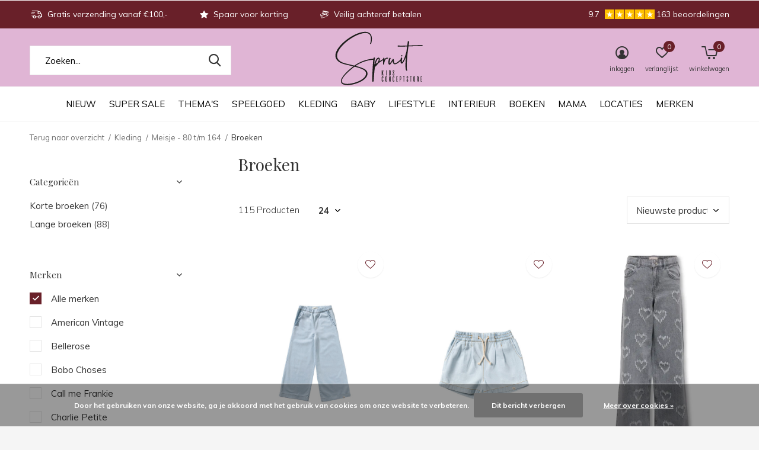

--- FILE ---
content_type: text/html;charset=utf-8
request_url: https://www.spruitkidsconceptstore.nl/kleding/meisje-80-t-m-164/broeken/
body_size: 33876
content:
<!doctype html>
<html class="new  " lang="nl" dir="ltr">
	<head>
        <meta charset="utf-8"/>
<!-- [START] 'blocks/head.rain' -->
<!--

  (c) 2008-2026 Lightspeed Netherlands B.V.
  http://www.lightspeedhq.com
  Generated: 27-01-2026 @ 23:44:31

-->
<link rel="canonical" href="https://www.spruitkidsconceptstore.nl/kleding/meisje-80-t-m-164/broeken/"/>
<link rel="next" href="https://www.spruitkidsconceptstore.nl/kleding/meisje-80-t-m-164/broeken/page2.html"/>
<link rel="alternate" href="https://www.spruitkidsconceptstore.nl/index.rss" type="application/rss+xml" title="Nieuwe producten"/>
<link href="https://cdn.webshopapp.com/assets/cookielaw.css?2025-02-20" rel="stylesheet" type="text/css"/>
<meta name="robots" content="noodp,noydir"/>
<meta property="og:url" content="https://www.spruitkidsconceptstore.nl/kleding/meisje-80-t-m-164/broeken/?source=facebook"/>
<meta property="og:site_name" content="Spruit kids conceptstore"/>
<meta property="og:title" content="Meisjes broeken kopen? | Spruit Kids Conceptstore"/>
<meta property="og:description" content="Lange en korte broeken voor meisjes in maat 80 t/m 164 van verschillende duurzame kindermerken!"/>
<script src="https://app.dmws.plus/shop-assets/279744/dmws-plus-loader.js?id=e9449c27bb9b4189a829cdaabc7f75b9"></script>
<script>
(function(w,d,s,l,i){w[l]=w[l]||[];w[l].push({'gtm.start':
new Date().getTime(),event:'gtm.js'});var f=d.getElementsByTagName(s)[0],
j=d.createElement(s),dl=l!='dataLayer'?'&l='+l:'';j.async=true;j.src=
'https://www.googletagmanager.com/gtm.js?id='+i+dl;f.parentNode.insertBefore(j,f);
})(window,document,'script','dataLayer','GTM-MWB3RKK');
</script>
<!--[if lt IE 9]>
<script src="https://cdn.webshopapp.com/assets/html5shiv.js?2025-02-20"></script>
<![endif]-->
<!-- [END] 'blocks/head.rain' -->
		<meta charset="utf-8">
		<meta http-equiv="x-ua-compatible" content="ie=edge">
		<title>Meisjes broeken kopen? | Spruit Kids Conceptstore - Spruit kids conceptstore</title>
		<meta name="description" content="Lange en korte broeken voor meisjes in maat 80 t/m 164 van verschillende duurzame kindermerken!">
		<meta name="keywords" content="Broeken, spruit kids conceptstore, spruit baby conceptstore, kinderwinkel, kinderwebshop, kids webshops, nixnut, sproet &amp; sprout, carlijnq, house of jamie, piupiuchick, 1+ in the family, marmar copenhagen, mini rodini, tiny cottons, holztiger, maileg">
		<meta name="theme-color" content="#ffffff">
		<meta name="MobileOptimized" content="320">
		<meta name="HandheldFriendly" content="true">
		<meta name="viewport" content="width=device-width,initial-scale=1,maximum-scale=1,viewport-fit=cover,target-densitydpi=device-dpi,shrink-to-fit=no">
		<meta name="author" content="https://www.dmws.nl">
		<link rel="preload" as="style" href="https://cdn.webshopapp.com/assets/gui-2-0.css?2025-02-20">
		<link rel="preload" as="style" href="https://cdn.webshopapp.com/assets/gui-responsive-2-0.css?2025-02-20">
		<link rel="preload" href="https://fonts.googleapis.com/css?family=Muli:100,300,400,500,600,700,800,900%7CPlayfair%20Display:100,300,400,500,600,700,800,900" as="style">
		<link rel="preload" as="style" href="https://cdn.webshopapp.com/shops/279744/themes/175101/assets/fixed.css?2026012710312720201210085526">
    <link rel="preload" as="style" href="https://cdn.webshopapp.com/shops/279744/themes/175101/assets/screen.css?2026012710312720201210085526">
		<link rel="preload" as="style" href="https://cdn.webshopapp.com/shops/279744/themes/175101/assets/custom.css?2026012710312720201210085526">
		<link rel="preload" as="font" href="https://cdn.webshopapp.com/shops/279744/themes/175101/assets/icomoon.woff2?2026012710312720201210085526">
		<link rel="preload" as="script" href="https://cdn.webshopapp.com/assets/jquery-1-9-1.js?2025-02-20">
		<link rel="preload" as="script" href="https://cdn.webshopapp.com/assets/jquery-ui-1-10-1.js?2025-02-20">
		<link rel="preload" as="script" href="https://cdn.webshopapp.com/shops/279744/themes/175101/assets/scripts.js?2026012710312720201210085526">
		<link rel="preload" as="script" href="https://cdn.webshopapp.com/shops/279744/themes/175101/assets/custom.js?2026012710312720201210085526">
    <link rel="preload" as="script" href="https://cdn.webshopapp.com/assets/gui.js?2025-02-20">
		<link href="https://fonts.googleapis.com/css?family=Muli:100,300,400,500,600,700,800,900%7CPlayfair%20Display:100,300,400,500,600,700,800,900" rel="stylesheet" type="text/css">
		<link rel="stylesheet" media="screen" href="https://cdn.webshopapp.com/assets/gui-2-0.css?2025-02-20">
		<link rel="stylesheet" media="screen" href="https://cdn.webshopapp.com/assets/gui-responsive-2-0.css?2025-02-20">
    <link rel="stylesheet" media="screen" href="https://cdn.webshopapp.com/shops/279744/themes/175101/assets/fixed.css?2026012710312720201210085526">
		<link rel="stylesheet" media="screen" href="https://cdn.webshopapp.com/shops/279744/themes/175101/assets/screen.css?2026012710312720201210085526">
		<link rel="stylesheet" media="screen" href="https://cdn.webshopapp.com/shops/279744/themes/175101/assets/custom.css?2026012710312720201210085526">
		<link rel="icon" type="image/x-icon" href="https://cdn.webshopapp.com/shops/279744/themes/175101/v/2750528/assets/favicon.png?20251106131607">
		<link rel="apple-touch-icon" href="https://cdn.webshopapp.com/shops/279744/themes/175101/assets/apple-touch-icon.png?2026012710312720201210085526">
		<link rel="mask-icon" href="https://cdn.webshopapp.com/shops/279744/themes/175101/assets/safari-pinned-tab.svg?2026012710312720201210085526" color="#000000">
		<link rel="manifest" href="https://cdn.webshopapp.com/shops/279744/themes/175101/assets/manifest.json?2026012710312720201210085526">
		<link rel="preconnect" href="https://ajax.googleapis.com">
		<link rel="preconnect" href="//cdn.webshopapp.com/">
		<link rel="preconnect" href="https://fonts.googleapis.com">
		<link rel="preconnect" href="https://fonts.gstatic.com" crossorigin>
		<link rel="dns-prefetch" href="https://ajax.googleapis.com">
		<link rel="dns-prefetch" href="//cdn.webshopapp.com/">	
		<link rel="dns-prefetch" href="https://fonts.googleapis.com">
		<link rel="dns-prefetch" href="https://fonts.gstatic.com" crossorigin>
    <script src="https://cdn.webshopapp.com/assets/jquery-1-9-1.js?2025-02-20"></script>
    <script src="https://cdn.webshopapp.com/assets/jquery-ui-1-10-1.js?2025-02-20"></script>
		<meta name="msapplication-config" content="https://cdn.webshopapp.com/shops/279744/themes/175101/assets/browserconfig.xml?2026012710312720201210085526">
<meta property="og:title" content="Meisjes broeken kopen? | Spruit Kids Conceptstore">
<meta property="og:type" content="website"> 
<meta property="og:description" content="Lange en korte broeken voor meisjes in maat 80 t/m 164 van verschillende duurzame kindermerken!">
<meta property="og:site_name" content="Spruit kids conceptstore">
<meta property="og:url" content="https://www.spruitkidsconceptstore.nl/">
<meta property="og:image" content="https://cdn.webshopapp.com/shops/279744/themes/175101/v/2801328/assets/hero-1-image.jpg?20260127103127">
<meta name="twitter:title" content="Meisjes broeken kopen? | Spruit Kids Conceptstore">
<meta name="twitter:description" content="Lange en korte broeken voor meisjes in maat 80 t/m 164 van verschillende duurzame kindermerken!">
<meta name="twitter:site" content="Spruit kids conceptstore">
<meta name="twitter:card" content="https://cdn.webshopapp.com/shops/279744/themes/175101/v/2492319/assets/logo.png?20241128143921">
<meta name="twitter:image" content="https://cdn.webshopapp.com/shops/279744/themes/175101/v/2791580/assets/banner-grid-banner-1-image.jpg?20260105151409">
<script type="application/ld+json">
  [
        {
      "@context": "http://schema.org/",
      "@type": "Organization",
      "url": "https://www.spruitkidsconceptstore.nl/",
      "name": "Spruit kids conceptstore",
      "legalName": "Spruit kids conceptstore",
      "description": "Lange en korte broeken voor meisjes in maat 80 t/m 164 van verschillende duurzame kindermerken!",
      "logo": "https://cdn.webshopapp.com/shops/279744/themes/175101/v/2492319/assets/logo.png?20241128143921",
      "image": "https://cdn.webshopapp.com/shops/279744/themes/175101/v/2791580/assets/banner-grid-banner-1-image.jpg?20260105151409",
      "contactPoint": {
        "@type": "ContactPoint",
        "contactType": "Customer service",
        "telephone": "0031-0493-383515"
      },
      "address": {
        "@type": "PostalAddress",
        "streetAddress": "Schuifelenberg 1",
        "addressLocality": "+31 0493-383515",
        "postalCode": "5751HZ, Deurne",
        "addressCountry": "NL"
      }
         
    },
    { 
      "@context": "http://schema.org", 
      "@type": "WebSite", 
      "url": "https://www.spruitkidsconceptstore.nl/", 
      "name": "Spruit kids conceptstore",
      "description": "Lange en korte broeken voor meisjes in maat 80 t/m 164 van verschillende duurzame kindermerken!",
      "author": [
        {
          "@type": "Organization",
          "url": "https://www.dmws.nl/",
          "name": "DMWS B.V.",
          "address": {
            "@type": "PostalAddress",
            "streetAddress": "Klokgebouw 195 (Strijp-S)",
            "addressLocality": "Eindhoven",
            "addressRegion": "NB",
            "postalCode": "5617 AB",
            "addressCountry": "NL"
          }
        }
      ]
    }
  ]
</script>    

<script>
document.addEventListener("DOMContentLoaded", function() {
    setTimeout(() => { // Vertraging om zeker te zijn dat de DOM geladen is
        let mobileMenu = document.querySelector("#mobile");

        if (mobileMenu) {
            let merkenMobileMenuItem = mobileMenu.querySelector("li.sub > a[href*='/brands/']");
            let bestsellersMobileMenuItem = mobileMenu.querySelector("li.menu-uppercase > a[href*='/bestsellers/']");

            if (bestsellersMobileMenuItem && merkenMobileMenuItem) {
                let bestsellersParent = bestsellersMobileMenuItem.closest("li");
                let merkenParent = merkenMobileMenuItem.closest("li");

                if (bestsellersParent && merkenParent) {
                    bestsellersParent.insertAdjacentElement("afterend", merkenParent);
                }
            } else {
                console.warn("Bestsellers of Merken menu-item niet gevonden in het mobiele menu. Controleer de selectors.");
            }
        } else {
            console.warn("Mobiel menu (#mobile) niet gevonden.");
        }
    }, 500); // Wacht 500ms om ervoor te zorgen dat de pagina geladen is
});

</script>

<script>
document.addEventListener("DOMContentLoaded", function() {
    setTimeout(() => { // Vertraging om zeker te zijn dat de DOM geladen is
        let themasMenuItem = document.querySelector("li.menu-uppercase > a[href*='/bestsellers/']");
        let merkenMenuItem = document.querySelector("li.menu-uppercase.sub.has-div > a[href*='/brands/']");
        
        if (themasMenuItem && merkenMenuItem) {
            let themasParent = themasMenuItem.closest("li");
            let merkenParent = merkenMenuItem.closest("li");
            
            if (themasParent && merkenParent) {
                themasParent.insertAdjacentElement("afterend", merkenParent);
            }
        } else {
            console.warn("Thema's of Merken menu-item niet gevonden. Controleer de selectors.");
        }
    }, 350);
});
    </script>

	</head>
	<body>
  	    <ul class="hidden-data hidden"><li>279744</li><li>175101</li><li>ja</li><li>nl</li><li>live</li><li>info//spruitkidsconceptstore/nl</li><li>https://www.spruitkidsconceptstore.nl/</li></ul><div id="root" ><header id="top" class=" static"><p id="logo" class="text-center"><a href="https://www.spruitkidsconceptstore.nl/" accesskey="h"><img src="https://cdn.webshopapp.com/shops/279744/files/469221830/logo-spruit.svg" alt="Spruit kids conceptstore; dé (online) conceptstore voor baby &amp; kids van 0 tot 12 jaar vol kinderkleding, speelgoed, lifestyle en verzorgingsproducten."></a></p><nav id="skip"><ul><li><a href="#nav" accesskey="n">Ga naar navigatie (n)</a></li><li><a href="#content" accesskey="c">Ga naar inhoud (c)</a></li><li><a href="#footer" accesskey="f">Ga naar footer (f)</a></li></ul></nav><nav id="nav" aria-label="Kies een categorie" class="align-center"><ul><li class="menu-uppercase"><a  href="https://www.spruitkidsconceptstore.nl/nieuw/">Nieuw </a><div><div><h3><a href="https://www.spruitkidsconceptstore.nl/nieuw/binnenkort-beschikbaar/">Binnenkort beschikbaar</a></h3></div></div></li><li class="menu-uppercase"><a  href="https://www.spruitkidsconceptstore.nl/super-sale/">Super sale</a></li><li class="menu-uppercase"><a  href="https://www.spruitkidsconceptstore.nl/themas/">Thema&#039;s</a><div><div><h3><a href="https://www.spruitkidsconceptstore.nl/themas/bestsellers/">Bestsellers</a></h3></div><div><h3><a href="https://www.spruitkidsconceptstore.nl/themas/schoencadeautjes/">Schoencadeautjes</a></h3></div><div><h3><a href="https://www.spruitkidsconceptstore.nl/themas/advent-kalender/">Advent kalender</a></h3></div><div><h3><a href="https://www.spruitkidsconceptstore.nl/themas/hebbedingetjes/">Hebbedingetjes</a></h3></div><div><h3><a href="https://www.spruitkidsconceptstore.nl/themas/sinterklaas/">Sinterklaas</a></h3></div><div><h3><a href="https://www.spruitkidsconceptstore.nl/themas/kerst/">Kerst</a></h3></div><div><h3><a href="https://www.spruitkidsconceptstore.nl/themas/stitch/">Stitch</a></h3></div><div><h3><a href="https://www.spruitkidsconceptstore.nl/themas/unicorns/">Unicorns</a></h3></div><div><h3><a href="https://www.spruitkidsconceptstore.nl/themas/prinsessen/">Prinsessen</a></h3></div><div><h3><a href="https://www.spruitkidsconceptstore.nl/themas/dinos/">Dino&#039;s</a></h3></div><div><h3><a href="https://www.spruitkidsconceptstore.nl/themas/avontuur/">Avontuur</a></h3></div><div><h3><a href="https://www.spruitkidsconceptstore.nl/themas/paarden/">Paarden</a></h3></div><div><h3><a href="https://www.spruitkidsconceptstore.nl/themas/halloween/">Halloween</a></h3></div><div><h3><a href="https://www.spruitkidsconceptstore.nl/themas/herfst/">Herfst</a></h3></div><div><h3><a href="https://www.spruitkidsconceptstore.nl/themas/winter/">Winter</a></h3></div><div><h3><a href="https://www.spruitkidsconceptstore.nl/themas/meester-juf/">Meester/Juf</a></h3></div><div><h3><a href="https://www.spruitkidsconceptstore.nl/themas/kraamcadeaus/">Kraamcadeau&#039;s</a></h3></div><div><h3><a href="https://www.spruitkidsconceptstore.nl/themas/back-to-school/">Back to school</a></h3></div><div><h3><a href="https://www.spruitkidsconceptstore.nl/themas/vakantie/">Vakantie</a></h3></div><div><h3><a href="https://www.spruitkidsconceptstore.nl/themas/moederdag/">Moederdag</a></h3></div><div><h3><a href="https://www.spruitkidsconceptstore.nl/themas/vaderdag/">Vaderdag</a></h3></div><div><h3><a href="https://www.spruitkidsconceptstore.nl/themas/valentijnsdag/">Valentijnsdag</a></h3></div></div></li><li class="menu-uppercase"><a  href="https://www.spruitkidsconceptstore.nl/speelgoed-11679561/">Speelgoed</a><div><div><h3><a href="https://www.spruitkidsconceptstore.nl/speelgoed/speelgoed-op-leeftijd/">Speelgoed op leeftijd</a></h3><ul><li><a href="https://www.spruitkidsconceptstore.nl/speelgoed/speelgoed-op-leeftijd/0-1-jaar/">0 - 1 jaar </a></li><li><a href="https://www.spruitkidsconceptstore.nl/speelgoed/speelgoed-op-leeftijd/1-jaar/">1 jaar </a></li><li><a href="https://www.spruitkidsconceptstore.nl/speelgoed/speelgoed-op-leeftijd/2-jaar/">2 jaar </a></li><li><a href="https://www.spruitkidsconceptstore.nl/speelgoed/speelgoed-op-leeftijd/3-jaar/">3 jaar </a></li><li><a href="https://www.spruitkidsconceptstore.nl/speelgoed/speelgoed-op-leeftijd/4-jaar/">4 jaar </a></li><li><a href="https://www.spruitkidsconceptstore.nl/speelgoed/speelgoed-op-leeftijd/5-jaar/">5 jaar </a></li><li><a href="https://www.spruitkidsconceptstore.nl/speelgoed/speelgoed-op-leeftijd/6-jaar/">6 jaar </a></li><li><a href="https://www.spruitkidsconceptstore.nl/speelgoed/speelgoed-op-leeftijd/7-jaar/">7 jaar </a></li><li><a href="https://www.spruitkidsconceptstore.nl/speelgoed/speelgoed-op-leeftijd/8-jaar/">8 jaar </a></li><li><a href="https://www.spruitkidsconceptstore.nl/speelgoed/speelgoed-op-leeftijd/9-jaar-of-ouder/">9 jaar of ouder</a></li></ul></div><div><h3><a href="https://www.spruitkidsconceptstore.nl/speelgoed/open-ended-play/">Open ended play</a></h3><ul><li><a href="https://www.spruitkidsconceptstore.nl/speelgoed/open-ended-play/bouwen-magneetsets/">Bouwen &amp; Magneetsets</a></li><li><a href="https://www.spruitkidsconceptstore.nl/speelgoed/open-ended-play/sensorisch-fidget-speelgoed/">Sensorisch &amp; fidget speelgoed</a></li><li><a href="https://www.spruitkidsconceptstore.nl/speelgoed/open-ended-play/speelzand-rijst-meer/">Speelzand, -rijst &amp; meer</a></li><li><a href="https://www.spruitkidsconceptstore.nl/speelgoed/open-ended-play/speelbakken-accessoires/">Speelbakken &amp; accessoires</a></li><li><a href="https://www.spruitkidsconceptstore.nl/speelgoed/open-ended-play/loose-parts/">Loose parts</a></li><li><a href="https://www.spruitkidsconceptstore.nl/speelgoed/open-ended-play/speelfiguren/">Speelfiguren</a></li><li><a href="https://www.spruitkidsconceptstore.nl/speelgoed/open-ended-play/balans/">Balans</a></li></ul></div><div><h3><a href="https://www.spruitkidsconceptstore.nl/speelgoed/puzzels/">Puzzels</a></h3><ul><li><a href="https://www.spruitkidsconceptstore.nl/speelgoed/puzzels/legpuzzels/">Legpuzzels</a></li><li><a href="https://www.spruitkidsconceptstore.nl/speelgoed/puzzels/observatie-puzzels/">Observatie puzzels</a></li><li><a href="https://www.spruitkidsconceptstore.nl/speelgoed/puzzels/voel-magische-puzzels/">Voel &amp; magische puzzels</a></li><li><a href="https://www.spruitkidsconceptstore.nl/speelgoed/puzzels/blok-chunky-puzzels/">Blok &amp; chunky puzzels</a></li><li><a href="https://www.spruitkidsconceptstore.nl/speelgoed/puzzels/houten-puzzels/">Houten puzzels</a></li><li><a href="https://www.spruitkidsconceptstore.nl/speelgoed/puzzels/magneet-puzzels/">Magneet puzzels</a></li></ul></div><div><h3><a href="https://www.spruitkidsconceptstore.nl/speelgoed/spellen/">Spellen</a></h3><ul><li><a href="https://www.spruitkidsconceptstore.nl/speelgoed/spellen/eerste-spellen/">Eerste spellen</a></li><li><a href="https://www.spruitkidsconceptstore.nl/speelgoed/spellen/bordspellen/">Bordspellen</a></li><li><a href="https://www.spruitkidsconceptstore.nl/speelgoed/spellen/behendigheidsspellen/">Behendigheidsspellen</a></li><li><a href="https://www.spruitkidsconceptstore.nl/speelgoed/spellen/cooeperatieve-spellen/">Coöperatieve spellen</a></li><li><a href="https://www.spruitkidsconceptstore.nl/speelgoed/spellen/dobbelspellen/">Dobbelspellen</a></li><li><a href="https://www.spruitkidsconceptstore.nl/speelgoed/spellen/familiespellen/">Familiespellen</a></li><li><a href="https://www.spruitkidsconceptstore.nl/speelgoed/spellen/kaartspellen/">Kaartspellen</a></li><li><a href="https://www.spruitkidsconceptstore.nl/speelgoed/spellen/solo-spellen/">Solo spellen</a></li><li><a href="https://www.spruitkidsconceptstore.nl/speelgoed/spellen/strategiespellen/">Strategiespellen</a></li><li><a href="https://www.spruitkidsconceptstore.nl/speelgoed/spellen/reisspellen/">Reisspellen</a></li></ul></div><div><h3><a href="https://www.spruitkidsconceptstore.nl/speelgoed/voertuigen-bouwspeelgoed/">Voertuigen &amp; Bouwspeelgoed</a></h3><ul><li><a href="https://www.spruitkidsconceptstore.nl/speelgoed/voertuigen-bouwspeelgoed/constructie/">Constructie</a></li><li><a href="https://www.spruitkidsconceptstore.nl/speelgoed/voertuigen-bouwspeelgoed/magnetisch/">Magnetisch</a></li><li><a href="https://www.spruitkidsconceptstore.nl/speelgoed/voertuigen-bouwspeelgoed/racebanen-autowegen/">Racebanen &amp; autowegen</a></li><li><a href="https://www.spruitkidsconceptstore.nl/speelgoed/voertuigen-bouwspeelgoed/voertuigen/">Voertuigen</a></li><li><a href="https://www.spruitkidsconceptstore.nl/speelgoed/voertuigen-bouwspeelgoed/blokken-planken/">Blokken &amp; planken</a></li></ul></div><div><h3><a href="https://www.spruitkidsconceptstore.nl/speelgoed/bad-buitenspeelgoed/">Bad- &amp; Buitenspeelgoed</a></h3><ul><li><a href="https://www.spruitkidsconceptstore.nl/speelgoed/bad-buitenspeelgoed/badspeelgoed/">Badspeelgoed</a></li><li><a href="https://www.spruitkidsconceptstore.nl/speelgoed/bad-buitenspeelgoed/bellenblaas/">Bellenblaas</a></li><li><a href="https://www.spruitkidsconceptstore.nl/speelgoed/bad-buitenspeelgoed/buitenspeelgoed/">Buitenspeelgoed</a></li><li><a href="https://www.spruitkidsconceptstore.nl/speelgoed/bad-buitenspeelgoed/skippyballen/">Skippyballen</a></li><li><a href="https://www.spruitkidsconceptstore.nl/speelgoed/bad-buitenspeelgoed/steppen/">Steppen</a><ul class="mobily-only"><li><a href="https://www.spruitkidsconceptstore.nl/speelgoed/bad-buitenspeelgoed/steppen/step-fiets-accessoires/">Step &amp; fiets accessoires</a></li><li><a href="https://www.spruitkidsconceptstore.nl/speelgoed/bad-buitenspeelgoed/steppen/mini-micro/">Mini Micro</a></li><li><a href="https://www.spruitkidsconceptstore.nl/speelgoed/bad-buitenspeelgoed/steppen/maxi-micro/">Maxi Micro</a></li><li><a href="https://www.spruitkidsconceptstore.nl/speelgoed/bad-buitenspeelgoed/steppen/sprite-cruiser/">Sprite / Cruiser</a></li></ul></li><li><a href="https://www.spruitkidsconceptstore.nl/speelgoed/bad-buitenspeelgoed/skates/">Skates</a></li><li><a href="https://www.spruitkidsconceptstore.nl/speelgoed/bad-buitenspeelgoed/fietsen/">Fietsen</a></li><li><a href="https://www.spruitkidsconceptstore.nl/speelgoed/bad-buitenspeelgoed/water-zandspeelgoed/">Water &amp; zandspeelgoed</a></li></ul></div><div><h3><a href="https://www.spruitkidsconceptstore.nl/speelgoed/babyspeelgoed/">Babyspeelgoed</a></h3><ul><li><a href="https://www.spruitkidsconceptstore.nl/speelgoed/babyspeelgoed/badspeelgoed-baby/">Badspeelgoed baby</a></li><li><a href="https://www.spruitkidsconceptstore.nl/speelgoed/babyspeelgoed/ballen-voertuigen/">Ballen &amp; voertuigen</a></li><li><a href="https://www.spruitkidsconceptstore.nl/speelgoed/babyspeelgoed/bijtspeelgoed/">Bijtspeelgoed</a></li><li><a href="https://www.spruitkidsconceptstore.nl/speelgoed/babyspeelgoed/houten-speelgoed/">Houten speelgoed</a></li><li><a href="https://www.spruitkidsconceptstore.nl/speelgoed/babyspeelgoed/knuffeldoekjes/">Knuffeldoekjes</a></li><li><a href="https://www.spruitkidsconceptstore.nl/speelgoed/babyspeelgoed/rammelaar/">Rammelaar</a></li><li><a href="https://www.spruitkidsconceptstore.nl/speelgoed/babyspeelgoed/stapeltorens-constructie/">Stapeltorens &amp; Constructie</a></li><li><a href="https://www.spruitkidsconceptstore.nl/speelgoed/babyspeelgoed/trekfiguren/">Trekfiguren</a></li><li><a href="https://www.spruitkidsconceptstore.nl/speelgoed/babyspeelgoed/zacht-speelgoed/">Zacht speelgoed</a></li><li><a href="https://www.spruitkidsconceptstore.nl/speelgoed/babyspeelgoed/overig/">Overig</a></li></ul></div><div><h3><a href="https://www.spruitkidsconceptstore.nl/speelgoed/interactief-speelgoed/">Interactief speelgoed</a></h3><ul><li><a href="https://www.spruitkidsconceptstore.nl/speelgoed/interactief-speelgoed/cameras/">Camera’s</a></li><li><a href="https://www.spruitkidsconceptstore.nl/speelgoed/interactief-speelgoed/muziek-karaoke/">Muziek &amp; Karaoke</a></li><li><a href="https://www.spruitkidsconceptstore.nl/speelgoed/interactief-speelgoed/walkie-talkies/">Walkie talkies</a></li><li><a href="https://www.spruitkidsconceptstore.nl/speelgoed/interactief-speelgoed/wekkers-smartwatches/">Wekkers &amp; Smartwatches</a></li><li><a href="https://www.spruitkidsconceptstore.nl/speelgoed/interactief-speelgoed/speelsets-puzzels/">Speelsets &amp; Puzzels</a></li><li><a href="https://www.spruitkidsconceptstore.nl/speelgoed/interactief-speelgoed/verlichting/">Verlichting</a></li><li><a href="https://www.spruitkidsconceptstore.nl/speelgoed/interactief-speelgoed/licht-tekentablets/">Licht- &amp; tekentablets</a></li></ul></div><div><h3><a href="https://www.spruitkidsconceptstore.nl/speelgoed/educatief-speelgoed/">Educatief speelgoed</a></h3><ul><li><a href="https://www.spruitkidsconceptstore.nl/speelgoed/educatief-speelgoed/leren-ontwikkelen/">Leren &amp; Ontwikkelen</a><ul class="mobily-only"><li><a href="https://www.spruitkidsconceptstore.nl/speelgoed/educatief-speelgoed/leren-ontwikkelen/gevoelens-herkennen/">Gevoelens herkennen</a></li><li><a href="https://www.spruitkidsconceptstore.nl/speelgoed/educatief-speelgoed/leren-ontwikkelen/leren-lezen-schrijven-rekenen/">Leren lezen, schrijven &amp; rekenen</a></li><li><a href="https://www.spruitkidsconceptstore.nl/speelgoed/educatief-speelgoed/leren-ontwikkelen/kloklezen/">Kloklezen</a></li><li><a href="https://www.spruitkidsconceptstore.nl/speelgoed/educatief-speelgoed/leren-ontwikkelen/overige-vaardigheden/">Overige vaardigheden</a></li></ul></li><li><a href="https://www.spruitkidsconceptstore.nl/speelgoed/educatief-speelgoed/experimenteren-ontdekken/">Experimenteren &amp; Ontdekken</a></li></ul></div><div><h3><a href="https://www.spruitkidsconceptstore.nl/speelgoed/creatief-speelgoed/">Creatief speelgoed</a></h3><ul><li><a href="https://www.spruitkidsconceptstore.nl/speelgoed/creatief-speelgoed/kleuren-tekenen/">Kleuren &amp; Tekenen</a></li><li><a href="https://www.spruitkidsconceptstore.nl/speelgoed/creatief-speelgoed/schrijven/">Schrijven</a></li><li><a href="https://www.spruitkidsconceptstore.nl/speelgoed/creatief-speelgoed/knutsel-pakketten/">Knutsel pakketten</a></li><li><a href="https://www.spruitkidsconceptstore.nl/speelgoed/creatief-speelgoed/stickers/">Stickers</a></li><li><a href="https://www.spruitkidsconceptstore.nl/speelgoed/creatief-speelgoed/slijm/">Slijm</a></li><li><a href="https://www.spruitkidsconceptstore.nl/speelgoed/creatief-speelgoed/knutselspullen/">Knutselspullen</a></li><li><a href="https://www.spruitkidsconceptstore.nl/speelgoed/creatief-speelgoed/kleien/">Kleien</a></li></ul></div><div><h3><a href="https://www.spruitkidsconceptstore.nl/speelgoed/rollenspel/">Rollenspel</a></h3><ul><li><a href="https://www.spruitkidsconceptstore.nl/speelgoed/rollenspel/poppen-knuffels/">Poppen &amp; knuffels</a><ul class="mobily-only"><li><a href="https://www.spruitkidsconceptstore.nl/speelgoed/rollenspel/poppen-knuffels/knuffels/">Knuffels</a></li><li><a href="https://www.spruitkidsconceptstore.nl/speelgoed/rollenspel/poppen-knuffels/poppen/">Poppen</a></li><li><a href="https://www.spruitkidsconceptstore.nl/speelgoed/rollenspel/poppen-knuffels/poppenaccessoires-kleding/">Poppenaccessoires &amp; -kleding</a></li></ul></li><li><a href="https://www.spruitkidsconceptstore.nl/speelgoed/rollenspel/keukentje-huishouden/">Keukentje &amp; huishouden</a></li><li><a href="https://www.spruitkidsconceptstore.nl/speelgoed/rollenspel/winkeltje/">Winkeltje</a></li><li><a href="https://www.spruitkidsconceptstore.nl/speelgoed/rollenspel/beroepen/">Beroepen</a></li><li><a href="https://www.spruitkidsconceptstore.nl/speelgoed/rollenspel/verkleden/">Verkleden</a></li><li><a href="https://www.spruitkidsconceptstore.nl/speelgoed/rollenspel/muziek-instrumenten/">Muziek instrumenten</a></li><li><a href="https://www.spruitkidsconceptstore.nl/speelgoed/rollenspel/poppenhuis/">Poppenhuis</a></li><li><a href="https://www.spruitkidsconceptstore.nl/speelgoed/rollenspel/overig/">Overig</a></li></ul></div></div></li><li class="menu-uppercase"><a  href="https://www.spruitkidsconceptstore.nl/kleding/">Kleding </a><div><div><h3><a href="https://www.spruitkidsconceptstore.nl/kleding/meisje-80-t-m-164/">Meisje - 80 t/m 164</a></h3><ul><li><a href="https://www.spruitkidsconceptstore.nl/kleding/meisje-80-t-m-164/t-shirts-tops/">T-shirts &amp; Tops</a><ul class="mobily-only"><li><a href="https://www.spruitkidsconceptstore.nl/kleding/meisje-80-t-m-164/t-shirts-tops/korte-mouw/">Korte mouw</a></li><li><a href="https://www.spruitkidsconceptstore.nl/kleding/meisje-80-t-m-164/t-shirts-tops/lange-mouw/">Lange mouw</a></li></ul></li><li><a href="https://www.spruitkidsconceptstore.nl/kleding/meisje-80-t-m-164/truien-vesten/">Truien &amp; Vesten</a><ul class="mobily-only"><li><a href="https://www.spruitkidsconceptstore.nl/kleding/meisje-80-t-m-164/truien-vesten/gilets/">Gilets</a></li><li><a href="https://www.spruitkidsconceptstore.nl/kleding/meisje-80-t-m-164/truien-vesten/spencer/">Spencer</a></li></ul></li><li><a href="https://www.spruitkidsconceptstore.nl/kleding/meisje-80-t-m-164/jurken-rokken/">Jurken &amp; Rokken</a></li><li><a href="https://www.spruitkidsconceptstore.nl/kleding/meisje-80-t-m-164/broeken/">Broeken</a><ul class="mobily-only"><li><a href="https://www.spruitkidsconceptstore.nl/kleding/meisje-80-t-m-164/broeken/korte-broeken/">Korte broeken</a></li><li><a href="https://www.spruitkidsconceptstore.nl/kleding/meisje-80-t-m-164/broeken/lange-broeken/">Lange broeken</a></li></ul></li><li><a href="https://www.spruitkidsconceptstore.nl/kleding/meisje-80-t-m-164/leggings/">Leggings</a></li><li><a href="https://www.spruitkidsconceptstore.nl/kleding/meisje-80-t-m-164/jumpsuits-salopettes/">Jumpsuits &amp; Salopettes</a></li><li><a href="https://www.spruitkidsconceptstore.nl/kleding/meisje-80-t-m-164/jassen/">Jassen</a></li><li><a href="https://www.spruitkidsconceptstore.nl/kleding/meisje-80-t-m-164/sokken-maillots/">Sokken &amp; Maillots</a></li><li><a href="https://www.spruitkidsconceptstore.nl/kleding/meisje-80-t-m-164/zwemkleding/">Zwemkleding</a></li><li><a href="https://www.spruitkidsconceptstore.nl/kleding/meisje-80-t-m-164/ondergoed-pyjamas/">Ondergoed / Pyjama&#039;s</a></li></ul></div><div><h3><a href="https://www.spruitkidsconceptstore.nl/kleding/jongens-80-t-m-164/">Jongens - 80 t/m 164</a></h3><ul><li><a href="https://www.spruitkidsconceptstore.nl/kleding/jongens-80-t-m-164/t-shirts-tops/">T-shirts &amp; Tops</a><ul class="mobily-only"><li><a href="https://www.spruitkidsconceptstore.nl/kleding/jongens-80-t-m-164/t-shirts-tops/korte-mouw/">Korte mouw</a></li><li><a href="https://www.spruitkidsconceptstore.nl/kleding/jongens-80-t-m-164/t-shirts-tops/lange-mouw/">Lange mouw</a></li></ul></li><li><a href="https://www.spruitkidsconceptstore.nl/kleding/jongens-80-t-m-164/truien-vesten/">Truien &amp; Vesten</a><ul class="mobily-only"><li><a href="https://www.spruitkidsconceptstore.nl/kleding/jongens-80-t-m-164/truien-vesten/gilets/">Gilets</a></li><li><a href="https://www.spruitkidsconceptstore.nl/kleding/jongens-80-t-m-164/truien-vesten/spencer/">Spencer</a></li></ul></li><li><a href="https://www.spruitkidsconceptstore.nl/kleding/jongens-80-t-m-164/broeken/">Broeken</a><ul class="mobily-only"><li><a href="https://www.spruitkidsconceptstore.nl/kleding/jongens-80-t-m-164/broeken/korte-broeken/">Korte broeken</a></li><li><a href="https://www.spruitkidsconceptstore.nl/kleding/jongens-80-t-m-164/broeken/lange-broeken/">Lange broeken</a></li></ul></li><li><a href="https://www.spruitkidsconceptstore.nl/kleding/jongens-80-t-m-164/leggings/">Leggings</a></li><li><a href="https://www.spruitkidsconceptstore.nl/kleding/jongens-80-t-m-164/jumpsuits-salopettes/">Jumpsuits &amp; Salopettes</a></li><li><a href="https://www.spruitkidsconceptstore.nl/kleding/jongens-80-t-m-164/jassen/">Jassen</a></li><li><a href="https://www.spruitkidsconceptstore.nl/kleding/jongens-80-t-m-164/sokken/">Sokken</a></li><li><a href="https://www.spruitkidsconceptstore.nl/kleding/jongens-80-t-m-164/zwemkleding/">Zwemkleding</a></li><li><a href="https://www.spruitkidsconceptstore.nl/kleding/jongens-80-t-m-164/ondergoed-pyjamas/">Ondergoed / Pyjama&#039;s</a></li></ul></div><div><h3><a href="https://www.spruitkidsconceptstore.nl/kleding/accessoires/">Accessoires</a></h3><ul><li><a href="https://www.spruitkidsconceptstore.nl/kleding/accessoires/haaraccessoires/">Haaraccessoires</a></li><li><a href="https://www.spruitkidsconceptstore.nl/kleding/accessoires/sjaaltjes/">Sjaaltjes</a></li><li><a href="https://www.spruitkidsconceptstore.nl/kleding/accessoires/sjaals-wanten/">Sjaals &amp; Wanten</a></li><li><a href="https://www.spruitkidsconceptstore.nl/kleding/accessoires/petten-mutsen/">Petten &amp; Mutsen</a></li><li><a href="https://www.spruitkidsconceptstore.nl/kleding/accessoires/zonnebrillen/">Zonnebrillen</a><ul class="mobily-only"><li><a href="https://www.spruitkidsconceptstore.nl/kleding/accessoires/zonnebrillen/0-9-maanden/">0 - 9 maanden</a></li><li><a href="https://www.spruitkidsconceptstore.nl/kleding/accessoires/zonnebrillen/9-36-maanden/">9 - 36 maanden</a></li><li><a href="https://www.spruitkidsconceptstore.nl/kleding/accessoires/zonnebrillen/3-5-jaar/">3 - 5 jaar</a></li><li><a href="https://www.spruitkidsconceptstore.nl/kleding/accessoires/zonnebrillen/5-10-jaar/">5 - 10 jaar</a></li></ul></li><li><a href="https://www.spruitkidsconceptstore.nl/kleding/accessoires/zonnehoedjes/">Zonnehoedjes</a></li><li><a href="https://www.spruitkidsconceptstore.nl/kleding/accessoires/zwemaccessoires/">Zwemaccessoires</a></li><li><a href="https://www.spruitkidsconceptstore.nl/kleding/accessoires/tasjes/">Tasjes</a></li><li><a href="https://www.spruitkidsconceptstore.nl/kleding/accessoires/sieraden-sieradenopbergers/">Sieraden &amp; sieradenopbergers</a></li><li><a href="https://www.spruitkidsconceptstore.nl/kleding/accessoires/riemen/">Riemen</a></li><li class="strong"><a href="https://www.spruitkidsconceptstore.nl/kleding/accessoires/">Bekijk alles</a></li></ul></div><div><h3><a href="https://www.spruitkidsconceptstore.nl/kleding/schoenen/">Schoenen</a></h3><ul><li><a href="https://www.spruitkidsconceptstore.nl/kleding/schoenen/babyschoenen/">Babyschoenen</a></li><li><a href="https://www.spruitkidsconceptstore.nl/kleding/schoenen/schoenen/">Schoenen</a></li><li><a href="https://www.spruitkidsconceptstore.nl/kleding/schoenen/sandalen/">Sandalen</a></li><li><a href="https://www.spruitkidsconceptstore.nl/kleding/schoenen/regenlaarzen/">Regenlaarzen</a></li><li><a href="https://www.spruitkidsconceptstore.nl/kleding/schoenen/sloffen/">Sloffen</a></li><li><a href="https://www.spruitkidsconceptstore.nl/kleding/schoenen/waterschoenen/">Waterschoenen</a></li><li><a href="https://www.spruitkidsconceptstore.nl/kleding/schoenen/schoenverzorging/">Schoenverzorging</a></li></ul></div><div><h3><a href="https://www.spruitkidsconceptstore.nl/kleding/themas/">Thema&#039;s</a></h3><ul><li><a href="https://www.spruitkidsconceptstore.nl/kleding/themas/bruiloft/">Bruiloft</a></li><li><a href="https://www.spruitkidsconceptstore.nl/kleding/themas/kerstmis/">Kerstmis</a></li></ul></div></div></li><li class="menu-uppercase"><a  href="https://www.spruitkidsconceptstore.nl/baby/">Baby</a><div><div><h3><a href="https://www.spruitkidsconceptstore.nl/baby/kleding-44-t-m-86/">Kleding - 44 t/m 86</a></h3><ul><li><a href="https://www.spruitkidsconceptstore.nl/baby/kleding-44-t-m-86/rompers/">Rompers</a></li><li><a href="https://www.spruitkidsconceptstore.nl/baby/kleding-44-t-m-86/onesies-overalls/">Onesies / Overalls</a></li><li><a href="https://www.spruitkidsconceptstore.nl/baby/kleding-44-t-m-86/mutsjes/">Mutsjes</a></li><li><a href="https://www.spruitkidsconceptstore.nl/baby/kleding-44-t-m-86/t-shirts-tops/">T-shirts &amp; Tops</a><ul class="mobily-only"><li><a href="https://www.spruitkidsconceptstore.nl/baby/kleding-44-t-m-86/t-shirts-tops/lange-mouw/">Lange mouw</a></li><li><a href="https://www.spruitkidsconceptstore.nl/baby/kleding-44-t-m-86/t-shirts-tops/korte-mouw/">Korte mouw</a></li></ul></li><li><a href="https://www.spruitkidsconceptstore.nl/baby/kleding-44-t-m-86/truien-vesten/">Truien &amp; Vesten</a></li><li><a href="https://www.spruitkidsconceptstore.nl/baby/kleding-44-t-m-86/jurken-rokken/">Jurken &amp; Rokken</a></li><li><a href="https://www.spruitkidsconceptstore.nl/baby/kleding-44-t-m-86/broeken/">Broeken</a><ul class="mobily-only"><li><a href="https://www.spruitkidsconceptstore.nl/baby/kleding-44-t-m-86/broeken/korte-broeken/">Korte broeken</a></li><li><a href="https://www.spruitkidsconceptstore.nl/baby/kleding-44-t-m-86/broeken/lange-broeken/">Lange broeken</a></li></ul></li><li><a href="https://www.spruitkidsconceptstore.nl/baby/kleding-44-t-m-86/jassen/">Jassen</a></li><li><a href="https://www.spruitkidsconceptstore.nl/baby/kleding-44-t-m-86/sokken-maillots/">Sokken &amp; Maillots</a></li><li><a href="https://www.spruitkidsconceptstore.nl/baby/kleding-44-t-m-86/schoentjes-slofjes/">Schoentjes &amp; Slofjes</a></li><li class="strong"><a href="https://www.spruitkidsconceptstore.nl/baby/kleding-44-t-m-86/">Bekijk alles</a></li></ul></div><div><h3><a href="https://www.spruitkidsconceptstore.nl/baby/verzorging/">Verzorging</a></h3><ul><li><a href="https://www.spruitkidsconceptstore.nl/baby/verzorging/aankleedkussen-hoes/">Aankleedkussen / Hoes</a></li><li><a href="https://www.spruitkidsconceptstore.nl/baby/verzorging/hydrofiele-doeken-inbakerdoeken/">Hydrofiele doeken / Inbakerdoeken</a></li><li><a href="https://www.spruitkidsconceptstore.nl/baby/verzorging/luiertassen-luieretuis/">Luiertassen / Luieretuis</a></li><li><a href="https://www.spruitkidsconceptstore.nl/baby/verzorging/omslagdoeken-badcapes/">Omslagdoeken / Badcapes</a></li><li><a href="https://www.spruitkidsconceptstore.nl/baby/verzorging/spenen/">Spenen</a></li><li><a href="https://www.spruitkidsconceptstore.nl/baby/verzorging/speenbakjes/">Speenbakjes</a></li><li><a href="https://www.spruitkidsconceptstore.nl/baby/verzorging/speenkoorden-speendoekjes/">Speenkoorden / Speendoekjes</a></li><li><a href="https://www.spruitkidsconceptstore.nl/baby/verzorging/verschoonmatjes/">Verschoonmatjes</a></li><li><a href="https://www.spruitkidsconceptstore.nl/baby/verzorging/verzorgingsproducten/">Verzorgingsproducten</a></li><li><a href="https://www.spruitkidsconceptstore.nl/baby/verzorging/washanden-monddoekjes/">Washanden &amp; Monddoekjes</a></li><li class="strong"><a href="https://www.spruitkidsconceptstore.nl/baby/verzorging/">Bekijk alles</a></li></ul></div></div></li><li class="menu-uppercase"><a  href="https://www.spruitkidsconceptstore.nl/lifestyle/">Lifestyle</a><div><div><h3><a href="https://www.spruitkidsconceptstore.nl/lifestyle/aan-tafel/">Aan tafel</a></h3><ul><li><a href="https://www.spruitkidsconceptstore.nl/lifestyle/aan-tafel/lunchdoosjes-flessen/">Lunchdoosjes / Flessen</a></li><li><a href="https://www.spruitkidsconceptstore.nl/lifestyle/aan-tafel/slabben-schorten/">Slabben / Schorten</a></li><li><a href="https://www.spruitkidsconceptstore.nl/lifestyle/aan-tafel/servies/">Servies</a><ul class="mobily-only"><li><a href="https://www.spruitkidsconceptstore.nl/lifestyle/aan-tafel/servies/bestek/">Bestek</a></li><li><a href="https://www.spruitkidsconceptstore.nl/lifestyle/aan-tafel/servies/borden-kommen/">Borden &amp; Kommen</a></li><li><a href="https://www.spruitkidsconceptstore.nl/lifestyle/aan-tafel/servies/bekers/">Bekers</a></li><li><a href="https://www.spruitkidsconceptstore.nl/lifestyle/aan-tafel/servies/rietjes/">Rietjes</a></li></ul></li><li><a href="https://www.spruitkidsconceptstore.nl/lifestyle/aan-tafel/koken-bakken/">Koken &amp; Bakken</a></li><li><a href="https://www.spruitkidsconceptstore.nl/lifestyle/aan-tafel/overig/">Overig</a></li></ul></div><div><h3><a href="https://www.spruitkidsconceptstore.nl/lifestyle/op-stap/">Op stap</a></h3><ul><li><a href="https://www.spruitkidsconceptstore.nl/lifestyle/op-stap/fietsen/">Fietsen</a></li><li><a href="https://www.spruitkidsconceptstore.nl/lifestyle/op-stap/kinderwagens/">Kinderwagens</a></li><li><a href="https://www.spruitkidsconceptstore.nl/lifestyle/op-stap/kinderwagenaccessoires/">Kinderwagenaccessoires</a></li><li><a href="https://www.spruitkidsconceptstore.nl/lifestyle/op-stap/rugzakjes-tassen-koffers/">Rugzakjes / Tassen / Koffers</a></li><li><a href="https://www.spruitkidsconceptstore.nl/lifestyle/op-stap/paraplus-regencapes/">Paraplu&#039;s / Regencapes</a></li></ul></div><div><h3><a href="https://www.spruitkidsconceptstore.nl/lifestyle/verzorging/">Verzorging</a></h3><ul><li><a href="https://www.spruitkidsconceptstore.nl/lifestyle/verzorging/pyjamas/">Pyjama&#039;s</a></li><li><a href="https://www.spruitkidsconceptstore.nl/lifestyle/verzorging/badcapes-badjasjes/">Badcapes / Badjasjes</a></li><li><a href="https://www.spruitkidsconceptstore.nl/lifestyle/verzorging/handdoeken-washandjes/">Handdoeken / Washandjes</a></li><li><a href="https://www.spruitkidsconceptstore.nl/lifestyle/verzorging/slaaptrainers-slaaphulp/">Slaaptrainers / Slaaphulp</a></li><li><a href="https://www.spruitkidsconceptstore.nl/lifestyle/verzorging/tandendoosjes/">Tandendoosjes</a></li><li><a href="https://www.spruitkidsconceptstore.nl/lifestyle/verzorging/verzorgingsproducten/">Verzorgingsproducten</a></li><li><a href="https://www.spruitkidsconceptstore.nl/lifestyle/verzorging/overig/">Overig</a></li></ul></div><div><h3><a href="https://www.spruitkidsconceptstore.nl/lifestyle/uiterlijk/">Uiterlijk</a></h3><ul><li><a href="https://www.spruitkidsconceptstore.nl/lifestyle/uiterlijk/nagellak/">Nagellak</a></li><li><a href="https://www.spruitkidsconceptstore.nl/lifestyle/uiterlijk/make-up/">Make-Up</a></li><li><a href="https://www.spruitkidsconceptstore.nl/lifestyle/uiterlijk/tattoos/">Tattoos</a><ul class="mobily-only"><li><a href="https://www.spruitkidsconceptstore.nl/lifestyle/uiterlijk/tattoos/tattoo-stickers/">Tattoo stickers</a></li><li><a href="https://www.spruitkidsconceptstore.nl/lifestyle/uiterlijk/tattoos/tattoo-inkt/">Tattoo inkt</a></li></ul></li><li><a href="https://www.spruitkidsconceptstore.nl/lifestyle/uiterlijk/sieraden/">Sieraden</a><ul class="mobily-only"><li><a href="https://www.spruitkidsconceptstore.nl/lifestyle/uiterlijk/sieraden/kettingen/">Kettingen</a></li><li><a href="https://www.spruitkidsconceptstore.nl/lifestyle/uiterlijk/sieraden/armbandjes/">Armbandjes</a></li><li><a href="https://www.spruitkidsconceptstore.nl/lifestyle/uiterlijk/sieraden/ringen/">Ringen</a></li><li><a href="https://www.spruitkidsconceptstore.nl/lifestyle/uiterlijk/sieraden/oorbellen/">Oorbellen</a></li><li><a href="https://www.spruitkidsconceptstore.nl/lifestyle/uiterlijk/sieraden/brillenkoordjes/">Brillenkoordjes</a></li></ul></li><li><a href="https://www.spruitkidsconceptstore.nl/lifestyle/uiterlijk/parfum/">Parfum</a></li><li><a href="https://www.spruitkidsconceptstore.nl/lifestyle/uiterlijk/schmink/">Schmink</a></li></ul></div></div></li><li class="menu-uppercase"><a  href="https://www.spruitkidsconceptstore.nl/interieur/">Interieur</a><div><div><h3><a href="https://www.spruitkidsconceptstore.nl/interieur/beddengoed/">Beddengoed</a></h3><ul><li><a href="https://www.spruitkidsconceptstore.nl/interieur/beddengoed/hoeslakens/">Hoeslakens</a></li><li><a href="https://www.spruitkidsconceptstore.nl/interieur/beddengoed/lakens/">Lakens</a></li><li><a href="https://www.spruitkidsconceptstore.nl/interieur/beddengoed/dekens/">Dekens</a></li><li><a href="https://www.spruitkidsconceptstore.nl/interieur/beddengoed/dekbedovertreksets/">Dekbedovertreksets</a></li><li><a href="https://www.spruitkidsconceptstore.nl/interieur/beddengoed/slaapzakken/">Slaapzakken</a></li></ul></div><div><h3><a href="https://www.spruitkidsconceptstore.nl/interieur/decoratie/">Decoratie</a></h3><ul><li><a href="https://www.spruitkidsconceptstore.nl/interieur/decoratie/hemeltjes-kussens/">Hemeltjes &amp; Kussens</a></li><li><a href="https://www.spruitkidsconceptstore.nl/interieur/decoratie/sierplanten/">Sierplanten</a></li><li><a href="https://www.spruitkidsconceptstore.nl/interieur/decoratie/vloerkleden/">Vloerkleden</a></li><li><a href="https://www.spruitkidsconceptstore.nl/interieur/decoratie/opbergers/">Opbergers</a><ul class="mobily-only"><li><a href="https://www.spruitkidsconceptstore.nl/interieur/decoratie/opbergers/opbergmanden-opbergkratjes/">Opbergmanden / Opbergkratjes</a></li><li><a href="https://www.spruitkidsconceptstore.nl/interieur/decoratie/opbergers/dozen-koffers/">Dozen / Koffers</a></li><li><a href="https://www.spruitkidsconceptstore.nl/interieur/decoratie/opbergers/opbergzakken-bed-pockets/">Opbergzakken / Bed pockets</a></li></ul></li></ul></div><div><h3><a href="https://www.spruitkidsconceptstore.nl/interieur/meubels/">Meubels</a></h3><ul><li><a href="https://www.spruitkidsconceptstore.nl/interieur/meubels/accessoires/">Accessoires</a></li><li><a href="https://www.spruitkidsconceptstore.nl/interieur/meubels/bedden-wiegjes/">Bedden / Wiegjes</a><ul class="mobily-only"><li><a href="https://www.spruitkidsconceptstore.nl/interieur/meubels/bedden-wiegjes/wieg/">Wieg</a></li><li><a href="https://www.spruitkidsconceptstore.nl/interieur/meubels/bedden-wiegjes/ledikant/">Ledikant</a></li><li><a href="https://www.spruitkidsconceptstore.nl/interieur/meubels/bedden-wiegjes/meegroeibed/">Meegroeibed</a></li><li><a href="https://www.spruitkidsconceptstore.nl/interieur/meubels/bedden-wiegjes/peuterbed/">Peuterbed</a></li><li><a href="https://www.spruitkidsconceptstore.nl/interieur/meubels/bedden-wiegjes/juniorbed/">Juniorbed</a></li><li><a href="https://www.spruitkidsconceptstore.nl/interieur/meubels/bedden-wiegjes/eenpersoonsbed/">Eenpersoonsbed</a></li><li><a href="https://www.spruitkidsconceptstore.nl/interieur/meubels/bedden-wiegjes/hoogslaper-stapelbed/">Hoogslaper / Stapelbed</a></li><li><a href="https://www.spruitkidsconceptstore.nl/interieur/meubels/bedden-wiegjes/conversion-kits/">Conversion kits</a></li></ul></li><li><a href="https://www.spruitkidsconceptstore.nl/interieur/meubels/matrassen/">Matrassen</a></li><li><a href="https://www.spruitkidsconceptstore.nl/interieur/meubels/kasten-commodes/">Kasten &amp;  Commodes</a></li><li><a href="https://www.spruitkidsconceptstore.nl/interieur/meubels/tafels-stoelen/">Tafels &amp; Stoelen</a></li><li><a href="https://www.spruitkidsconceptstore.nl/interieur/meubels/wandplanken-kapstokjes/">Wandplanken / Kapstokjes</a></li><li><a href="https://www.spruitkidsconceptstore.nl/interieur/meubels/meubels-per-collectie/">Meubels per collectie</a><ul class="mobily-only"><li><a href="https://www.spruitkidsconceptstore.nl/interieur/meubels/meubels-per-collectie/camp-collection-oliver-furniture/">Camp Collection - Oliver Furniture</a></li><li><a href="https://www.spruitkidsconceptstore.nl/interieur/meubels/meubels-per-collectie/wood-collection-oliver-furniture/">Wood Collection - Oliver Furniture</a></li><li><a href="https://www.spruitkidsconceptstore.nl/interieur/meubels/meubels-per-collectie/kyo-quax/">Kyo - Quax</a></li><li><a href="https://www.spruitkidsconceptstore.nl/interieur/meubels/meubels-per-collectie/tsugi-quax/">Tsugi - Quax</a></li><li><a href="https://www.spruitkidsconceptstore.nl/interieur/meubels/meubels-per-collectie/yume-quax/">Yume - Quax</a></li><li><a href="https://www.spruitkidsconceptstore.nl/interieur/meubels/meubels-per-collectie/hai-no-ki-quax/">Hai No Ki - Quax</a></li><li><a href="https://www.spruitkidsconceptstore.nl/interieur/meubels/meubels-per-collectie/ashi-quax/">Ashi - Quax</a></li><li><a href="https://www.spruitkidsconceptstore.nl/interieur/meubels/meubels-per-collectie/flow-quax/">Flow - Quax</a></li><li><a href="https://www.spruitkidsconceptstore.nl/interieur/meubels/meubels-per-collectie/cocoon-quax/">Cocoon - Quax</a></li><li><a href="https://www.spruitkidsconceptstore.nl/interieur/meubels/meubels-per-collectie/loft-quax/">Loft - Quax</a></li></ul></li></ul></div><div><h3><a href="https://www.spruitkidsconceptstore.nl/interieur/verlichting/">Verlichting</a></h3><ul><li><a href="https://www.spruitkidsconceptstore.nl/interieur/verlichting/hanglampen/">Hanglampen</a></li><li><a href="https://www.spruitkidsconceptstore.nl/interieur/verlichting/nachtlampjes/">Nachtlampjes</a></li><li><a href="https://www.spruitkidsconceptstore.nl/interieur/verlichting/overige-lampen/">Overige lampen</a></li></ul></div><div><h3><a href="https://www.spruitkidsconceptstore.nl/interieur/wanddecoratie/">Wanddecoratie</a></h3><ul><li><a href="https://www.spruitkidsconceptstore.nl/interieur/wanddecoratie/spiegels/">Spiegels</a></li><li><a href="https://www.spruitkidsconceptstore.nl/interieur/wanddecoratie/dierenkoppen/">Dierenkoppen</a></li><li><a href="https://www.spruitkidsconceptstore.nl/interieur/wanddecoratie/wandplanken-kapstokjes/">Wandplanken / Kapstokjes</a></li><li><a href="https://www.spruitkidsconceptstore.nl/interieur/wanddecoratie/behang/">Behang</a></li><li><a href="https://www.spruitkidsconceptstore.nl/interieur/wanddecoratie/muurstickers/">Muurstickers</a></li><li><a href="https://www.spruitkidsconceptstore.nl/interieur/wanddecoratie/slingers-hangers/">Slingers / Hangers</a></li></ul></div><div><h3><a href="https://www.spruitkidsconceptstore.nl/interieur/kaarten/">Kaarten</a></h3><ul><li><a href="https://www.spruitkidsconceptstore.nl/interieur/kaarten/geboorte/">Geboorte</a></li><li><a href="https://www.spruitkidsconceptstore.nl/interieur/kaarten/broertje-zusje/">Broertje &amp; Zusje</a></li><li><a href="https://www.spruitkidsconceptstore.nl/interieur/kaarten/zwanger/">Zwanger</a></li><li><a href="https://www.spruitkidsconceptstore.nl/interieur/kaarten/gefeliciteerd/">Gefeliciteerd</a></li><li><a href="https://www.spruitkidsconceptstore.nl/interieur/kaarten/bedankt/">Bedankt</a></li><li><a href="https://www.spruitkidsconceptstore.nl/interieur/kaarten/beterschap/">Beterschap</a></li><li><a href="https://www.spruitkidsconceptstore.nl/interieur/kaarten/opa-oma/">Opa &amp; Oma</a></li><li><a href="https://www.spruitkidsconceptstore.nl/interieur/kaarten/sterkte/">Sterkte</a></li><li><a href="https://www.spruitkidsconceptstore.nl/interieur/kaarten/overig/">Overig</a></li></ul></div><div><h3><a href="https://www.spruitkidsconceptstore.nl/interieur/overig/">Overig</a></h3><ul><li><a href="https://www.spruitkidsconceptstore.nl/interieur/overig/spaarpotjes/">Spaarpotjes</a></li><li><a href="https://www.spruitkidsconceptstore.nl/interieur/overig/wekkers/">Wekkers</a></li><li><a href="https://www.spruitkidsconceptstore.nl/interieur/overig/geurblokjes/">Geurblokjes</a></li><li><a href="https://www.spruitkidsconceptstore.nl/interieur/overig/muziekhangers-mobieltjes/">Muziekhangers &amp; Mobieltjes</a></li><li><a href="https://www.spruitkidsconceptstore.nl/interieur/overig/overig/">Overig</a></li></ul></div></div></li><li class="menu-uppercase"><a  href="https://www.spruitkidsconceptstore.nl/boeken/">Boeken</a><div><div><h3><a href="https://www.spruitkidsconceptstore.nl/boeken/lees-voorleesboeken/">Lees- &amp; Voorleesboeken</a></h3></div><div><h3><a href="https://www.spruitkidsconceptstore.nl/boeken/geluiden-schuif-flapjesboeken/">Geluiden-, Schuif- &amp; Flapjesboeken</a></h3></div><div><h3><a href="https://www.spruitkidsconceptstore.nl/boeken/kartonboeken/">Kartonboeken</a></h3></div><div><h3><a href="https://www.spruitkidsconceptstore.nl/boeken/informatieve-boeken/">Informatieve boeken</a></h3></div><div><h3><a href="https://www.spruitkidsconceptstore.nl/boeken/kookboeken/">Kookboeken</a></h3></div><div><h3><a href="https://www.spruitkidsconceptstore.nl/boeken/muziekboeken/">Muziekboeken</a></h3></div><div><h3><a href="https://www.spruitkidsconceptstore.nl/boeken/zoekboeken/">Zoekboeken</a></h3></div><div><h3><a href="https://www.spruitkidsconceptstore.nl/boeken/avi-boeken/">AVI-boeken</a></h3></div><div><h3><a href="https://www.spruitkidsconceptstore.nl/boeken/doeboeken/">Doeboeken</a></h3></div><div><h3><a href="https://www.spruitkidsconceptstore.nl/boeken/vriendenboeken/">Vriendenboeken</a></h3></div></div></li><li class="menu-uppercase"><a  href="https://www.spruitkidsconceptstore.nl/mama/">Mama</a><div><div><h3><a href="https://www.spruitkidsconceptstore.nl/mama/boeken/">Boeken</a></h3></div><div><h3><a href="https://www.spruitkidsconceptstore.nl/mama/tassen/">Tassen</a></h3></div><div><h3><a href="https://www.spruitkidsconceptstore.nl/mama/homeware/">Homeware</a></h3></div></div></li><li class="menu-uppercase"><a  href="https://www.spruitkidsconceptstore.nl/locaties/">Locaties</a><div><div><h3><a href="https://www.spruitkidsconceptstore.nl/locaties/spruit-kids-conceptstore/">Spruit kids conceptstore</a></h3></div><div><h3><a href="https://www.spruitkidsconceptstore.nl/locaties/spruit-baby-conceptstore/">Spruit baby conceptstore</a></h3></div><div><h3><a href="https://www.spruitkidsconceptstore.nl/locaties/showroom/">Showroom</a></h3></div></div></li><li class="menu-uppercase"><a  href="https://www.spruitkidsconceptstore.nl/brands/">Merken</a></li></ul><ul><li class="search"><a href="./"><i class="icon-zoom2"></i><span>zoeken</span></a></li><li class="login"><a href=""><i class="icon-user-circle"></i><span>inloggen</span></a></li><li class="fav"><a class="open-login"><i class="icon-heart-strong"></i><span>verlanglijst</span><span class="no items" data-wishlist-items>0</span></a></li><li class="cart"><a href="https://www.spruitkidsconceptstore.nl/cart/"><i class="icon-cart5"></i><span>winkelwagen</span><span class="no">0</span></a></li></ul></nav><div class="bar"><ul class="list-usp"><li><i class="icon-delivery"></i> Gratis verzending vanaf €100,-</li><li><i class="icon-star"></i> Spaar voor korting</li><li><i class="icon-credit-cards"></i> Veilig achteraf betalen</li></ul><p><a href="https://www.kiyoh.com/reviews/1079213/spruit_kids_conceptstore/?lang=nl" target="_blank"><span class="rating-a c square_stars" data-val="9.7" data-of="10">9.7</span><span class="mobile-hide">163 beoordelingen</span></a></p></div><form action="https://www.spruitkidsconceptstore.nl/search/" method="get" id="formSearch" data-search-type="desktop"><p><label for="q">Zoeken...</label><input id="q" name="q" type="search" value="" autocomplete="off" required data-input="desktop"><button type="submit">Zoeken</button></p><div class="search-autocomplete" data-search-type="desktop"><ul class="list-cart small m0"></ul></div></form><div class="module-product-bar"><figure><img src="https://dummyimage.com/45x45/fff.png/fff" data-src="https://cdn.webshopapp.com/assets/blank.gif?2025-02-20" alt="" width="45" height="45"></figure><h3></h3><p class="price">
      €0,00
          </p><div id="dmws-p_w8fmq1-preorder-button-data-" data-text="Pre-order" data-url="https://www.spruitkidsconceptstore.nl/?id=&format=json"></div><p class="link-btn"><a disabled>Niet op voorraad</a></p></div></header><main id="content"><nav class="nav-breadcrumbs mobile-hide"><ul><li><a href="https://www.spruitkidsconceptstore.nl/kleding/meisje-80-t-m-164/">Terug naar overzicht</a></li><li><a href="https://www.spruitkidsconceptstore.nl/kleding/">Kleding </a></li><li><a href="https://www.spruitkidsconceptstore.nl/kleding/meisje-80-t-m-164/">Meisje - 80 t/m 164</a></li><li>Broeken</li></ul></nav><div class="cols-c "><article><header><h1 class="m20">Broeken</h1><p class="link-btn wide desktop-hide"><a href="./" class="b toggle-filters">Filter</a></p></header><form action="https://www.spruitkidsconceptstore.nl/kleding/meisje-80-t-m-164/broeken/" method="get" class="form-sort" id="filter_form"><h5 style="z-index: 45;" class="mobile-hide">115 Producten</h5><p class="blank strong"><label for="limit">Toon:</label><select id="limit" name="limit" onchange="$('#formSortModeLimit').submit();"><option value="12">12</option><option value="24" selected="selected">24</option><option value="36">36</option><option value="72">72</option></select></p><p class="text-right"><label class="hidden" for="sort">Sorteren op:</label><select id="sortselect" name="sort"><option value="sort-by" selected disabled>Sorteren op</option><option value="default">Standaard</option><option value="popular">Meest bekeken</option><option value="newest" selected="selected">Nieuwste producten</option><option value="lowest">Laagste prijs</option><option value="highest">Hoogste prijs</option><option value="asc">Naam oplopend</option><option value="desc">Naam aflopend</option></select></p></form><ul class="list-collection  "><li class=" " data-url="https://www.spruitkidsconceptstore.nl/chambray-ruffle-pants-sunlit-blue.html?format=json" data-image-size="410x610x"><div class="img"><figure><a href="https://www.spruitkidsconceptstore.nl/chambray-ruffle-pants-sunlit-blue.html"><img src="https://dummyimage.com/660x900/fff.png/fff" data-src="https://cdn.webshopapp.com/shops/279744/files/490760359/660x900x2/chambray-ruffle-pants-sunlit-blue.jpg" alt="Chambray ruffle pants - Sunlit blue" width="310" height="430" class="first-image"></a></figure><form action="https://www.spruitkidsconceptstore.nl/cart/add/319709798/" method="post" class="variant-select-snippet" data-novariantid="161456678" data-problem="https://www.spruitkidsconceptstore.nl/chambray-ruffle-pants-sunlit-blue.html"><div id="dmws-p_w8fmq1-preorder-button-data-161456678" data-text="Pre-order" data-url="https://www.spruitkidsconceptstore.nl/chambray-ruffle-pants-sunlit-blue.html?id=319709798&format=json"></div><p><span class="variant"><select></select></span><button class="add-size-to-cart full-width" type="">Toevoegen aan winkelwagen</button></p></form><p class="btn"><a href="javascript:;" class="open-login"><i class="icon-heart"></i><span>Inloggen voor wishlist</span></a></p></div><ul class="label"><label id="dmws-p_w8fmq1-preorder-label-161456678" class="label prod-card__badge product-label custom-label productlabel" data-url="https://www.spruitkidsconceptstore.nl/chambray-ruffle-pants-sunlit-blue.html?id=319709798&format=json" style="display:none">Pre-order</label></ul><p>Your Wishes</p><h3 ><a href="https://www.spruitkidsconceptstore.nl/chambray-ruffle-pants-sunlit-blue.html">Chambray ruffle pants - Sunlit blue</a></h3><p id="dmws-a_w8fra9-deliverytime-in-productcard-161456678" data-url="https://www.spruitkidsconceptstore.nl/chambray-ruffle-pants-sunlit-blue.html?format=json">Deliverytime</p><p class="price">€39,99              </p><div id="dmws-p_w8fk60-productcard-variants-319709798" data-url="https://www.spruitkidsconceptstore.nl/chambray-ruffle-pants-sunlit-blue.html?format=json" data-id="161456678"><div class="dmws-p_w8fk60-productcard-variants--variants"><div class="dmws-p_w8fk60-productcard-variants--variants--dropdown"><ul></ul><div data-id="161456678" class="dmws-p_w8fk60-productcard-variants--variants-title"><div class="dmws-p_w8fk60-productcard-variants--variants-title-img"></div><span class="dmws-p_w8fk60-productcard-variants--variants-title-title"></span><span class="dmws-p_w8fk60-productcard-variants--variants-title--chevron"></span></div></div><div class="dmws-p_w8fk60-productcard-variants--variants--tiles"><ul></ul></div></div></div></li><li class=" " data-url="https://www.spruitkidsconceptstore.nl/chambray-relaxed-shorts-sunlit-blue.html?format=json" data-image-size="410x610x"><div class="img"><figure><a href="https://www.spruitkidsconceptstore.nl/chambray-relaxed-shorts-sunlit-blue.html"><img src="https://dummyimage.com/660x900/fff.png/fff" data-src="https://cdn.webshopapp.com/shops/279744/files/490760379/660x900x2/chambray-relaxed-shorts-sunlit-blue.jpg" alt="Chambray relaxed shorts - Sunlit blue" width="310" height="430" class="first-image"></a></figure><form action="https://www.spruitkidsconceptstore.nl/cart/add/319709768/" method="post" class="variant-select-snippet" data-novariantid="161456671" data-problem="https://www.spruitkidsconceptstore.nl/chambray-relaxed-shorts-sunlit-blue.html"><div id="dmws-p_w8fmq1-preorder-button-data-161456671" data-text="Pre-order" data-url="https://www.spruitkidsconceptstore.nl/chambray-relaxed-shorts-sunlit-blue.html?id=319709768&format=json"></div><p><span class="variant"><select></select></span><button class="add-size-to-cart full-width" type="">Toevoegen aan winkelwagen</button></p></form><p class="btn"><a href="javascript:;" class="open-login"><i class="icon-heart"></i><span>Inloggen voor wishlist</span></a></p></div><ul class="label"><label id="dmws-p_w8fmq1-preorder-label-161456671" class="label prod-card__badge product-label custom-label productlabel" data-url="https://www.spruitkidsconceptstore.nl/chambray-relaxed-shorts-sunlit-blue.html?id=319709768&format=json" style="display:none">Pre-order</label></ul><p>Your Wishes</p><h3 ><a href="https://www.spruitkidsconceptstore.nl/chambray-relaxed-shorts-sunlit-blue.html">Chambray relaxed shorts - Sunlit blue</a></h3><p id="dmws-a_w8fra9-deliverytime-in-productcard-161456671" data-url="https://www.spruitkidsconceptstore.nl/chambray-relaxed-shorts-sunlit-blue.html?format=json">Deliverytime</p><p class="price">€34,99              </p><div id="dmws-p_w8fk60-productcard-variants-319709768" data-url="https://www.spruitkidsconceptstore.nl/chambray-relaxed-shorts-sunlit-blue.html?format=json" data-id="161456671"><div class="dmws-p_w8fk60-productcard-variants--variants"><div class="dmws-p_w8fk60-productcard-variants--variants--dropdown"><ul></ul><div data-id="161456671" class="dmws-p_w8fk60-productcard-variants--variants-title"><div class="dmws-p_w8fk60-productcard-variants--variants-title-img"></div><span class="dmws-p_w8fk60-productcard-variants--variants-title-title"></span><span class="dmws-p_w8fk60-productcard-variants--variants-title--chevron"></span></div></div><div class="dmws-p_w8fk60-productcard-variants--variants--tiles"><ul></ul></div></div></div></li><li class=" " data-url="https://www.spruitkidsconceptstore.nl/lumi-wide-denim-light-grey-denim-hearts.html?format=json" data-image-size="410x610x"><div class="img"><figure><a href="https://www.spruitkidsconceptstore.nl/lumi-wide-denim-light-grey-denim-hearts.html"><img src="https://dummyimage.com/660x900/fff.png/fff" data-src="https://cdn.webshopapp.com/shops/279744/files/490551410/660x900x2/lumi-wide-denim-light-grey-denim-hearts.jpg" alt="Lumi wide denim - Light grey denim hearts" width="310" height="430" class="first-image"></a></figure><form action="https://www.spruitkidsconceptstore.nl/cart/add/319603745/" method="post" class="variant-select-snippet" data-novariantid="161405562" data-problem="https://www.spruitkidsconceptstore.nl/lumi-wide-denim-light-grey-denim-hearts.html"><div id="dmws-p_w8fmq1-preorder-button-data-161405562" data-text="Pre-order" data-url="https://www.spruitkidsconceptstore.nl/lumi-wide-denim-light-grey-denim-hearts.html?id=319603745&format=json"></div><p><span class="variant"><select></select></span><button class="add-size-to-cart full-width" type="">Toevoegen aan winkelwagen</button></p></form><p class="btn"><a href="javascript:;" class="open-login"><i class="icon-heart"></i><span>Inloggen voor wishlist</span></a></p></div><ul class="label"><label id="dmws-p_w8fmq1-preorder-label-161405562" class="label prod-card__badge product-label custom-label productlabel" data-url="https://www.spruitkidsconceptstore.nl/lumi-wide-denim-light-grey-denim-hearts.html?id=319603745&format=json" style="display:none">Pre-order</label></ul><p>Kids Only</p><h3 ><a href="https://www.spruitkidsconceptstore.nl/lumi-wide-denim-light-grey-denim-hearts.html">Lumi wide denim - Light grey denim hearts</a></h3><p id="dmws-a_w8fra9-deliverytime-in-productcard-161405562" data-url="https://www.spruitkidsconceptstore.nl/lumi-wide-denim-light-grey-denim-hearts.html?format=json">Deliverytime</p><p class="price">€39,99              </p><div id="dmws-p_w8fk60-productcard-variants-319603745" data-url="https://www.spruitkidsconceptstore.nl/lumi-wide-denim-light-grey-denim-hearts.html?format=json" data-id="161405562"><div class="dmws-p_w8fk60-productcard-variants--variants"><div class="dmws-p_w8fk60-productcard-variants--variants--dropdown"><ul></ul><div data-id="161405562" class="dmws-p_w8fk60-productcard-variants--variants-title"><div class="dmws-p_w8fk60-productcard-variants--variants-title-img"></div><span class="dmws-p_w8fk60-productcard-variants--variants-title-title"></span><span class="dmws-p_w8fk60-productcard-variants--variants-title--chevron"></span></div></div><div class="dmws-p_w8fk60-productcard-variants--variants--tiles"><ul></ul></div></div></div></li><li class=" " data-url="https://www.spruitkidsconceptstore.nl/mom-fit-washed-sandshell.html?format=json" data-image-size="410x610x"><div class="img"><figure><a href="https://www.spruitkidsconceptstore.nl/mom-fit-washed-sandshell.html"><img src="https://dummyimage.com/660x900/fff.png/fff" data-src="https://cdn.webshopapp.com/shops/279744/files/490498001/660x900x2/mom-fit-washed-sandshell.jpg" alt="Mom fit washed - Sandshell" width="310" height="430" class="first-image"></a></figure><form action="https://www.spruitkidsconceptstore.nl/cart/add/319576643/" method="post" class="variant-select-snippet" data-novariantid="161390628" data-problem="https://www.spruitkidsconceptstore.nl/mom-fit-washed-sandshell.html"><div id="dmws-p_w8fmq1-preorder-button-data-161390628" data-text="Pre-order" data-url="https://www.spruitkidsconceptstore.nl/mom-fit-washed-sandshell.html?id=319576643&format=json"></div><p><span class="variant"><select></select></span><button class="add-size-to-cart full-width" type="">Toevoegen aan winkelwagen</button></p></form><p class="btn"><a href="javascript:;" class="open-login"><i class="icon-heart"></i><span>Inloggen voor wishlist</span></a></p></div><ul class="label"><label id="dmws-p_w8fmq1-preorder-label-161390628" class="label prod-card__badge product-label custom-label productlabel" data-url="https://www.spruitkidsconceptstore.nl/mom-fit-washed-sandshell.html?id=319576643&format=json" style="display:none">Pre-order</label></ul><p>Daily7</p><h3 ><a href="https://www.spruitkidsconceptstore.nl/mom-fit-washed-sandshell.html">Mom fit washed - Sandshell</a></h3><p id="dmws-a_w8fra9-deliverytime-in-productcard-161390628" data-url="https://www.spruitkidsconceptstore.nl/mom-fit-washed-sandshell.html?format=json">Deliverytime</p><p class="price">€49,99              </p><div id="dmws-p_w8fk60-productcard-variants-319576643" data-url="https://www.spruitkidsconceptstore.nl/mom-fit-washed-sandshell.html?format=json" data-id="161390628"><div class="dmws-p_w8fk60-productcard-variants--variants"><div class="dmws-p_w8fk60-productcard-variants--variants--dropdown"><ul></ul><div data-id="161390628" class="dmws-p_w8fk60-productcard-variants--variants-title"><div class="dmws-p_w8fk60-productcard-variants--variants-title-img"></div><span class="dmws-p_w8fk60-productcard-variants--variants-title-title"></span><span class="dmws-p_w8fk60-productcard-variants--variants-title--chevron"></span></div></div><div class="dmws-p_w8fk60-productcard-variants--variants--tiles"><ul></ul></div></div></div></li><li class=" " data-url="https://www.spruitkidsconceptstore.nl/sweat-shorts-reed-yellow.html?format=json" data-image-size="410x610x"><div class="img"><figure><a href="https://www.spruitkidsconceptstore.nl/sweat-shorts-reed-yellow.html"><img src="https://dummyimage.com/660x900/fff.png/fff" data-src="https://cdn.webshopapp.com/shops/279744/files/490497868/660x900x2/sweat-shorts-reed-yellow.jpg" alt="Sweat shorts - Reed yellow" width="310" height="430" class="first-image"></a></figure><form action="https://www.spruitkidsconceptstore.nl/cart/add/319576503/" method="post" class="variant-select-snippet" data-novariantid="161390569" data-problem="https://www.spruitkidsconceptstore.nl/sweat-shorts-reed-yellow.html"><div id="dmws-p_w8fmq1-preorder-button-data-161390569" data-text="Pre-order" data-url="https://www.spruitkidsconceptstore.nl/sweat-shorts-reed-yellow.html?id=319576503&format=json"></div><p><span class="variant"><select></select></span><button class="add-size-to-cart full-width" type="">Toevoegen aan winkelwagen</button></p></form><p class="btn"><a href="javascript:;" class="open-login"><i class="icon-heart"></i><span>Inloggen voor wishlist</span></a></p></div><ul class="label"><label id="dmws-p_w8fmq1-preorder-label-161390569" class="label prod-card__badge product-label custom-label productlabel" data-url="https://www.spruitkidsconceptstore.nl/sweat-shorts-reed-yellow.html?id=319576503&format=json" style="display:none">Pre-order</label></ul><p>Daily7</p><h3 ><a href="https://www.spruitkidsconceptstore.nl/sweat-shorts-reed-yellow.html">Sweat shorts - Reed yellow</a></h3><p id="dmws-a_w8fra9-deliverytime-in-productcard-161390569" data-url="https://www.spruitkidsconceptstore.nl/sweat-shorts-reed-yellow.html?format=json">Deliverytime</p><p class="price">€29,99              </p><div id="dmws-p_w8fk60-productcard-variants-319576503" data-url="https://www.spruitkidsconceptstore.nl/sweat-shorts-reed-yellow.html?format=json" data-id="161390569"><div class="dmws-p_w8fk60-productcard-variants--variants"><div class="dmws-p_w8fk60-productcard-variants--variants--dropdown"><ul></ul><div data-id="161390569" class="dmws-p_w8fk60-productcard-variants--variants-title"><div class="dmws-p_w8fk60-productcard-variants--variants-title-img"></div><span class="dmws-p_w8fk60-productcard-variants--variants-title-title"></span><span class="dmws-p_w8fk60-productcard-variants--variants-title--chevron"></span></div></div><div class="dmws-p_w8fk60-productcard-variants--variants--tiles"><ul></ul></div></div></div></li><li class=" " data-url="https://www.spruitkidsconceptstore.nl/denim-flared-fit-bow-medium-blue-denim.html?format=json" data-image-size="410x610x"><div class="img"><figure><a href="https://www.spruitkidsconceptstore.nl/denim-flared-fit-bow-medium-blue-denim.html"><img src="https://dummyimage.com/660x900/fff.png/fff" data-src="https://cdn.webshopapp.com/shops/279744/files/490497784/660x900x2/denim-flared-fit-bow-medium-blue-denim.jpg" alt="Denim flared fit bow - Medium blue denim" width="310" height="430" class="first-image"></a></figure><form action="https://www.spruitkidsconceptstore.nl/cart/add/319576406/" method="post" class="variant-select-snippet" data-novariantid="161390537" data-problem="https://www.spruitkidsconceptstore.nl/denim-flared-fit-bow-medium-blue-denim.html"><div id="dmws-p_w8fmq1-preorder-button-data-161390537" data-text="Pre-order" data-url="https://www.spruitkidsconceptstore.nl/denim-flared-fit-bow-medium-blue-denim.html?id=319576406&format=json"></div><p><span class="variant"><select></select></span><button class="add-size-to-cart full-width" type="">Toevoegen aan winkelwagen</button></p></form><p class="btn"><a href="javascript:;" class="open-login"><i class="icon-heart"></i><span>Inloggen voor wishlist</span></a></p></div><ul class="label"><label id="dmws-p_w8fmq1-preorder-label-161390537" class="label prod-card__badge product-label custom-label productlabel" data-url="https://www.spruitkidsconceptstore.nl/denim-flared-fit-bow-medium-blue-denim.html?id=319576406&format=json" style="display:none">Pre-order</label></ul><p>Daily7</p><h3 ><a href="https://www.spruitkidsconceptstore.nl/denim-flared-fit-bow-medium-blue-denim.html">Denim flared fit bow - Medium blue denim</a></h3><p id="dmws-a_w8fra9-deliverytime-in-productcard-161390537" data-url="https://www.spruitkidsconceptstore.nl/denim-flared-fit-bow-medium-blue-denim.html?format=json">Deliverytime</p><p class="price">€47,99              </p><div id="dmws-p_w8fk60-productcard-variants-319576406" data-url="https://www.spruitkidsconceptstore.nl/denim-flared-fit-bow-medium-blue-denim.html?format=json" data-id="161390537"><div class="dmws-p_w8fk60-productcard-variants--variants"><div class="dmws-p_w8fk60-productcard-variants--variants--dropdown"><ul></ul><div data-id="161390537" class="dmws-p_w8fk60-productcard-variants--variants-title"><div class="dmws-p_w8fk60-productcard-variants--variants-title-img"></div><span class="dmws-p_w8fk60-productcard-variants--variants-title-title"></span><span class="dmws-p_w8fk60-productcard-variants--variants-title--chevron"></span></div></div><div class="dmws-p_w8fk60-productcard-variants--variants--tiles"><ul></ul></div></div></div></li><li class=" " data-url="https://www.spruitkidsconceptstore.nl/denim-wide-fit-heart-light-blue-denim.html?format=json" data-image-size="410x610x"><div class="img"><figure><a href="https://www.spruitkidsconceptstore.nl/denim-wide-fit-heart-light-blue-denim.html"><img src="https://dummyimage.com/660x900/fff.png/fff" data-src="https://cdn.webshopapp.com/shops/279744/files/490207877/660x900x2/denim-wide-fit-heart-light-blue-denim.jpg" alt="Denim wide fit heart – Light blue denim" width="310" height="430" class="first-image"></a></figure><form action="https://www.spruitkidsconceptstore.nl/cart/add/319393157/" method="post" class="variant-select-snippet" data-novariantid="161295763" data-problem="https://www.spruitkidsconceptstore.nl/denim-wide-fit-heart-light-blue-denim.html"><div id="dmws-p_w8fmq1-preorder-button-data-161295763" data-text="Pre-order" data-url="https://www.spruitkidsconceptstore.nl/denim-wide-fit-heart-light-blue-denim.html?id=319393157&format=json"></div><p><span class="variant"><select></select></span><button class="add-size-to-cart full-width" type="">Toevoegen aan winkelwagen</button></p></form><p class="btn"><a href="javascript:;" class="open-login"><i class="icon-heart"></i><span>Inloggen voor wishlist</span></a></p></div><ul class="label"><label id="dmws-p_w8fmq1-preorder-label-161295763" class="label prod-card__badge product-label custom-label productlabel" data-url="https://www.spruitkidsconceptstore.nl/denim-wide-fit-heart-light-blue-denim.html?id=319393157&format=json" style="display:none">Pre-order</label></ul><p>Daily7</p><h3 ><a href="https://www.spruitkidsconceptstore.nl/denim-wide-fit-heart-light-blue-denim.html">Denim wide fit heart – Light blue denim</a></h3><p id="dmws-a_w8fra9-deliverytime-in-productcard-161295763" data-url="https://www.spruitkidsconceptstore.nl/denim-wide-fit-heart-light-blue-denim.html?format=json">Deliverytime</p><p class="price">€49,99              </p><div id="dmws-p_w8fk60-productcard-variants-319393157" data-url="https://www.spruitkidsconceptstore.nl/denim-wide-fit-heart-light-blue-denim.html?format=json" data-id="161295763"><div class="dmws-p_w8fk60-productcard-variants--variants"><div class="dmws-p_w8fk60-productcard-variants--variants--dropdown"><ul></ul><div data-id="161295763" class="dmws-p_w8fk60-productcard-variants--variants-title"><div class="dmws-p_w8fk60-productcard-variants--variants-title-img"></div><span class="dmws-p_w8fk60-productcard-variants--variants-title-title"></span><span class="dmws-p_w8fk60-productcard-variants--variants-title--chevron"></span></div></div><div class="dmws-p_w8fk60-productcard-variants--variants--tiles"><ul></ul></div></div></div></li><li class=" " data-url="https://www.spruitkidsconceptstore.nl/wide-structure-pants-lolite.html?format=json" data-image-size="410x610x"><div class="img"><figure><a href="https://www.spruitkidsconceptstore.nl/wide-structure-pants-lolite.html"><img src="https://dummyimage.com/660x900/fff.png/fff" data-src="https://cdn.webshopapp.com/shops/279744/files/490207796/660x900x2/wide-structure-pants-lolite.jpg" alt="Wide structure pants – Lolite" width="310" height="430" class="first-image"></a></figure><form action="https://www.spruitkidsconceptstore.nl/cart/add/319392767/" method="post" class="variant-select-snippet" data-novariantid="161295591" data-problem="https://www.spruitkidsconceptstore.nl/wide-structure-pants-lolite.html"><div id="dmws-p_w8fmq1-preorder-button-data-161295591" data-text="Pre-order" data-url="https://www.spruitkidsconceptstore.nl/wide-structure-pants-lolite.html?id=319392767&format=json"></div><p><span class="variant"><select></select></span><button class="add-size-to-cart full-width" type="">Toevoegen aan winkelwagen</button></p></form><p class="btn"><a href="javascript:;" class="open-login"><i class="icon-heart"></i><span>Inloggen voor wishlist</span></a></p></div><ul class="label"><label id="dmws-p_w8fmq1-preorder-label-161295591" class="label prod-card__badge product-label custom-label productlabel" data-url="https://www.spruitkidsconceptstore.nl/wide-structure-pants-lolite.html?id=319392767&format=json" style="display:none">Pre-order</label></ul><p>Daily7</p><h3 ><a href="https://www.spruitkidsconceptstore.nl/wide-structure-pants-lolite.html">Wide structure pants – Lolite</a></h3><p id="dmws-a_w8fra9-deliverytime-in-productcard-161295591" data-url="https://www.spruitkidsconceptstore.nl/wide-structure-pants-lolite.html?format=json">Deliverytime</p><p class="price">€34,99              </p><div id="dmws-p_w8fk60-productcard-variants-319392767" data-url="https://www.spruitkidsconceptstore.nl/wide-structure-pants-lolite.html?format=json" data-id="161295591"><div class="dmws-p_w8fk60-productcard-variants--variants"><div class="dmws-p_w8fk60-productcard-variants--variants--dropdown"><ul></ul><div data-id="161295591" class="dmws-p_w8fk60-productcard-variants--variants-title"><div class="dmws-p_w8fk60-productcard-variants--variants-title-img"></div><span class="dmws-p_w8fk60-productcard-variants--variants-title-title"></span><span class="dmws-p_w8fk60-productcard-variants--variants-title--chevron"></span></div></div><div class="dmws-p_w8fk60-productcard-variants--variants--tiles"><ul></ul></div></div></div></li><li class=" " data-url="https://www.spruitkidsconceptstore.nl/wide-cargo-pants-print-sandshell.html?format=json" data-image-size="410x610x"><div class="img"><figure><a href="https://www.spruitkidsconceptstore.nl/wide-cargo-pants-print-sandshell.html"><img src="https://dummyimage.com/660x900/fff.png/fff" data-src="https://cdn.webshopapp.com/shops/279744/files/490207719/660x900x2/wide-cargo-pants-print-sandshell.jpg" alt="Wide cargo pants print – Sandshell" width="310" height="430" class="first-image"></a></figure><form action="https://www.spruitkidsconceptstore.nl/cart/add/319392754/" method="post" class="variant-select-snippet" data-novariantid="161295583" data-problem="https://www.spruitkidsconceptstore.nl/wide-cargo-pants-print-sandshell.html"><div id="dmws-p_w8fmq1-preorder-button-data-161295583" data-text="Pre-order" data-url="https://www.spruitkidsconceptstore.nl/wide-cargo-pants-print-sandshell.html?id=319392754&format=json"></div><p><span class="variant"><select></select></span><button class="add-size-to-cart full-width" type="">Toevoegen aan winkelwagen</button></p></form><p class="btn"><a href="javascript:;" class="open-login"><i class="icon-heart"></i><span>Inloggen voor wishlist</span></a></p></div><ul class="label"><label id="dmws-p_w8fmq1-preorder-label-161295583" class="label prod-card__badge product-label custom-label productlabel" data-url="https://www.spruitkidsconceptstore.nl/wide-cargo-pants-print-sandshell.html?id=319392754&format=json" style="display:none">Pre-order</label></ul><p>Daily7</p><h3 ><a href="https://www.spruitkidsconceptstore.nl/wide-cargo-pants-print-sandshell.html">Wide cargo pants print – Sandshell</a></h3><p id="dmws-a_w8fra9-deliverytime-in-productcard-161295583" data-url="https://www.spruitkidsconceptstore.nl/wide-cargo-pants-print-sandshell.html?format=json">Deliverytime</p><p class="price">€39,99              </p><div id="dmws-p_w8fk60-productcard-variants-319392754" data-url="https://www.spruitkidsconceptstore.nl/wide-cargo-pants-print-sandshell.html?format=json" data-id="161295583"><div class="dmws-p_w8fk60-productcard-variants--variants"><div class="dmws-p_w8fk60-productcard-variants--variants--dropdown"><ul></ul><div data-id="161295583" class="dmws-p_w8fk60-productcard-variants--variants-title"><div class="dmws-p_w8fk60-productcard-variants--variants-title-img"></div><span class="dmws-p_w8fk60-productcard-variants--variants-title-title"></span><span class="dmws-p_w8fk60-productcard-variants--variants-title--chevron"></span></div></div><div class="dmws-p_w8fk60-productcard-variants--variants--tiles"><ul></ul></div></div></div></li><li class=" " data-url="https://www.spruitkidsconceptstore.nl/denim-mom-fit-embroidery-used-medium-denim.html?format=json" data-image-size="410x610x"><div class="img"><figure><a href="https://www.spruitkidsconceptstore.nl/denim-mom-fit-embroidery-used-medium-denim.html"><img src="https://dummyimage.com/660x900/fff.png/fff" data-src="https://cdn.webshopapp.com/shops/279744/files/490207616/660x900x2/denim-mom-fit-embroidery-used-medium-denim.jpg" alt="Denim mom fit embroidery – Used medium denim" width="310" height="430" class="first-image"></a></figure><form action="https://www.spruitkidsconceptstore.nl/cart/add/319392547/" method="post" class="variant-select-snippet" data-novariantid="161295432" data-problem="https://www.spruitkidsconceptstore.nl/denim-mom-fit-embroidery-used-medium-denim.html"><div id="dmws-p_w8fmq1-preorder-button-data-161295432" data-text="Pre-order" data-url="https://www.spruitkidsconceptstore.nl/denim-mom-fit-embroidery-used-medium-denim.html?id=319392547&format=json"></div><p><span class="variant"><select></select></span><button class="add-size-to-cart full-width" type="">Toevoegen aan winkelwagen</button></p></form><p class="btn"><a href="javascript:;" class="open-login"><i class="icon-heart"></i><span>Inloggen voor wishlist</span></a></p></div><ul class="label"><label id="dmws-p_w8fmq1-preorder-label-161295432" class="label prod-card__badge product-label custom-label productlabel" data-url="https://www.spruitkidsconceptstore.nl/denim-mom-fit-embroidery-used-medium-denim.html?id=319392547&format=json" style="display:none">Pre-order</label></ul><p>Daily7</p><h3 ><a href="https://www.spruitkidsconceptstore.nl/denim-mom-fit-embroidery-used-medium-denim.html">Denim mom fit embroidery – Used medium denim</a></h3><p id="dmws-a_w8fra9-deliverytime-in-productcard-161295432" data-url="https://www.spruitkidsconceptstore.nl/denim-mom-fit-embroidery-used-medium-denim.html?format=json">Deliverytime</p><p class="price">€49,99              </p><div id="dmws-p_w8fk60-productcard-variants-319392547" data-url="https://www.spruitkidsconceptstore.nl/denim-mom-fit-embroidery-used-medium-denim.html?format=json" data-id="161295432"><div class="dmws-p_w8fk60-productcard-variants--variants"><div class="dmws-p_w8fk60-productcard-variants--variants--dropdown"><ul></ul><div data-id="161295432" class="dmws-p_w8fk60-productcard-variants--variants-title"><div class="dmws-p_w8fk60-productcard-variants--variants-title-img"></div><span class="dmws-p_w8fk60-productcard-variants--variants-title-title"></span><span class="dmws-p_w8fk60-productcard-variants--variants-title--chevron"></span></div></div><div class="dmws-p_w8fk60-productcard-variants--variants--tiles"><ul></ul></div></div></div></li><li class=" " data-url="https://www.spruitkidsconceptstore.nl/denim-wide-fit-studs-blue-denim.html?format=json" data-image-size="410x610x"><div class="img"><figure><a href="https://www.spruitkidsconceptstore.nl/denim-wide-fit-studs-blue-denim.html"><img src="https://dummyimage.com/660x900/fff.png/fff" data-src="https://cdn.webshopapp.com/shops/279744/files/490207597/660x900x2/denim-wide-fit-studs-blue-denim.jpg" alt="Denim wide fit studs – Blue denim" width="310" height="430" class="first-image"></a></figure><form action="https://www.spruitkidsconceptstore.nl/cart/add/319392515/" method="post" class="variant-select-snippet" data-novariantid="161295417" data-problem="https://www.spruitkidsconceptstore.nl/denim-wide-fit-studs-blue-denim.html"><div id="dmws-p_w8fmq1-preorder-button-data-161295417" data-text="Pre-order" data-url="https://www.spruitkidsconceptstore.nl/denim-wide-fit-studs-blue-denim.html?id=319392515&format=json"></div><p><span class="variant"><select></select></span><button class="add-size-to-cart full-width" type="">Toevoegen aan winkelwagen</button></p></form><p class="btn"><a href="javascript:;" class="open-login"><i class="icon-heart"></i><span>Inloggen voor wishlist</span></a></p></div><ul class="label"><label id="dmws-p_w8fmq1-preorder-label-161295417" class="label prod-card__badge product-label custom-label productlabel" data-url="https://www.spruitkidsconceptstore.nl/denim-wide-fit-studs-blue-denim.html?id=319392515&format=json" style="display:none">Pre-order</label></ul><p>Daily7</p><h3 ><a href="https://www.spruitkidsconceptstore.nl/denim-wide-fit-studs-blue-denim.html">Denim wide fit studs – Blue denim</a></h3><p id="dmws-a_w8fra9-deliverytime-in-productcard-161295417" data-url="https://www.spruitkidsconceptstore.nl/denim-wide-fit-studs-blue-denim.html?format=json">Deliverytime</p><p class="price">€49,99              </p><div id="dmws-p_w8fk60-productcard-variants-319392515" data-url="https://www.spruitkidsconceptstore.nl/denim-wide-fit-studs-blue-denim.html?format=json" data-id="161295417"><div class="dmws-p_w8fk60-productcard-variants--variants"><div class="dmws-p_w8fk60-productcard-variants--variants--dropdown"><ul></ul><div data-id="161295417" class="dmws-p_w8fk60-productcard-variants--variants-title"><div class="dmws-p_w8fk60-productcard-variants--variants-title-img"></div><span class="dmws-p_w8fk60-productcard-variants--variants-title-title"></span><span class="dmws-p_w8fk60-productcard-variants--variants-title--chevron"></span></div></div><div class="dmws-p_w8fk60-productcard-variants--variants--tiles"><ul></ul></div></div></div></li><li class=" " data-url="https://www.spruitkidsconceptstore.nl/denim-skorts-grey-denim.html?format=json" data-image-size="410x610x"><div class="img"><figure><a href="https://www.spruitkidsconceptstore.nl/denim-skorts-grey-denim.html"><img src="https://dummyimage.com/660x900/fff.png/fff" data-src="https://cdn.webshopapp.com/shops/279744/files/490207549/660x900x2/denim-skorts-grey-denim.jpg" alt="Denim skorts - Grey denim" width="310" height="430" class="first-image"></a></figure><form action="https://www.spruitkidsconceptstore.nl/cart/add/319392502/" method="post" class="variant-select-snippet" data-novariantid="161295410" data-problem="https://www.spruitkidsconceptstore.nl/denim-skorts-grey-denim.html"><div id="dmws-p_w8fmq1-preorder-button-data-161295410" data-text="Pre-order" data-url="https://www.spruitkidsconceptstore.nl/denim-skorts-grey-denim.html?id=319392502&format=json"></div><p><span class="variant"><select></select></span><button class="add-size-to-cart full-width" type="">Toevoegen aan winkelwagen</button></p></form><p class="btn"><a href="javascript:;" class="open-login"><i class="icon-heart"></i><span>Inloggen voor wishlist</span></a></p></div><ul class="label"><label id="dmws-p_w8fmq1-preorder-label-161295410" class="label prod-card__badge product-label custom-label productlabel" data-url="https://www.spruitkidsconceptstore.nl/denim-skorts-grey-denim.html?id=319392502&format=json" style="display:none">Pre-order</label></ul><p>Daily7</p><h3 ><a href="https://www.spruitkidsconceptstore.nl/denim-skorts-grey-denim.html">Denim skorts - Grey denim</a></h3><p id="dmws-a_w8fra9-deliverytime-in-productcard-161295410" data-url="https://www.spruitkidsconceptstore.nl/denim-skorts-grey-denim.html?format=json">Deliverytime</p><p class="price">€44,99              </p><div id="dmws-p_w8fk60-productcard-variants-319392502" data-url="https://www.spruitkidsconceptstore.nl/denim-skorts-grey-denim.html?format=json" data-id="161295410"><div class="dmws-p_w8fk60-productcard-variants--variants"><div class="dmws-p_w8fk60-productcard-variants--variants--dropdown"><ul></ul><div data-id="161295410" class="dmws-p_w8fk60-productcard-variants--variants-title"><div class="dmws-p_w8fk60-productcard-variants--variants-title-img"></div><span class="dmws-p_w8fk60-productcard-variants--variants-title-title"></span><span class="dmws-p_w8fk60-productcard-variants--variants-title--chevron"></span></div></div><div class="dmws-p_w8fk60-productcard-variants--variants--tiles"><ul></ul></div></div></div></li><li class=" " data-url="https://www.spruitkidsconceptstore.nl/snopdog-jeans-ecru.html?format=json" data-image-size="410x610x"><div class="img"><figure><a href="https://www.spruitkidsconceptstore.nl/snopdog-jeans-ecru.html"><img src="https://dummyimage.com/660x900/fff.png/fff" data-src="https://cdn.webshopapp.com/shops/279744/files/490160120/660x900x2/snopdog-jeans-ecru.jpg" alt="Snopdog jeans – Ecru" width="310" height="430" class="first-image"></a></figure><form action="https://www.spruitkidsconceptstore.nl/cart/add/319374019/" method="post" class="variant-select-snippet" data-novariantid="161283469" data-problem="https://www.spruitkidsconceptstore.nl/snopdog-jeans-ecru.html"><div id="dmws-p_w8fmq1-preorder-button-data-161283469" data-text="Pre-order" data-url="https://www.spruitkidsconceptstore.nl/snopdog-jeans-ecru.html?id=319374019&format=json"></div><p><span class="variant"><select></select></span><button class="add-size-to-cart full-width" type="">Toevoegen aan winkelwagen</button></p></form><p class="btn"><a href="javascript:;" class="open-login"><i class="icon-heart"></i><span>Inloggen voor wishlist</span></a></p></div><ul class="label"><label id="dmws-p_w8fmq1-preorder-label-161283469" class="label prod-card__badge product-label custom-label productlabel" data-url="https://www.spruitkidsconceptstore.nl/snopdog-jeans-ecru.html?id=319374019&format=json" style="display:none">Pre-order</label></ul><p>American Vintage</p><h3 ><a href="https://www.spruitkidsconceptstore.nl/snopdog-jeans-ecru.html">Snopdog jeans – Ecru</a></h3><p id="dmws-a_w8fra9-deliverytime-in-productcard-161283469" data-url="https://www.spruitkidsconceptstore.nl/snopdog-jeans-ecru.html?format=json">Deliverytime</p><p class="price">€79,99              </p><div id="dmws-p_w8fk60-productcard-variants-319374019" data-url="https://www.spruitkidsconceptstore.nl/snopdog-jeans-ecru.html?format=json" data-id="161283469"><div class="dmws-p_w8fk60-productcard-variants--variants"><div class="dmws-p_w8fk60-productcard-variants--variants--dropdown"><ul></ul><div data-id="161283469" class="dmws-p_w8fk60-productcard-variants--variants-title"><div class="dmws-p_w8fk60-productcard-variants--variants-title-img"></div><span class="dmws-p_w8fk60-productcard-variants--variants-title-title"></span><span class="dmws-p_w8fk60-productcard-variants--variants-title--chevron"></span></div></div><div class="dmws-p_w8fk60-productcard-variants--variants--tiles"><ul></ul></div></div></div></li><li class=" " data-url="https://www.spruitkidsconceptstore.nl/rose-pattern-shorts.html?format=json" data-image-size="410x610x"><div class="img"><figure><a href="https://www.spruitkidsconceptstore.nl/rose-pattern-shorts.html"><img src="https://dummyimage.com/660x900/fff.png/fff" data-src="https://cdn.webshopapp.com/shops/279744/files/490446967/660x900x2/rose-pattern-shorts.jpg" alt="Rose pattern shorts" width="310" height="430" class="first-image"></a></figure><form action="https://www.spruitkidsconceptstore.nl/cart/add/319335696/" method="post" class="variant-select-snippet" data-novariantid="161259434" data-problem="https://www.spruitkidsconceptstore.nl/rose-pattern-shorts.html"><div id="dmws-p_w8fmq1-preorder-button-data-161259434" data-text="Pre-order" data-url="https://www.spruitkidsconceptstore.nl/rose-pattern-shorts.html?id=319335696&format=json"></div><p><span class="variant"><select></select></span><button class="add-size-to-cart full-width" type="">Toevoegen aan winkelwagen</button></p></form><p class="btn"><a href="javascript:;" class="open-login"><i class="icon-heart"></i><span>Inloggen voor wishlist</span></a></p></div><ul class="label"><label id="dmws-p_w8fmq1-preorder-label-161259434" class="label prod-card__badge product-label custom-label productlabel" data-url="https://www.spruitkidsconceptstore.nl/rose-pattern-shorts.html?id=319335696&format=json" style="display:none">Pre-order</label></ul><p>Tiny Cottons</p><h3 ><a href="https://www.spruitkidsconceptstore.nl/rose-pattern-shorts.html">Rose pattern shorts</a></h3><p id="dmws-a_w8fra9-deliverytime-in-productcard-161259434" data-url="https://www.spruitkidsconceptstore.nl/rose-pattern-shorts.html?format=json">Deliverytime</p><p class="price">€34,99              </p><div id="dmws-p_w8fk60-productcard-variants-319335696" data-url="https://www.spruitkidsconceptstore.nl/rose-pattern-shorts.html?format=json" data-id="161259434"><div class="dmws-p_w8fk60-productcard-variants--variants"><div class="dmws-p_w8fk60-productcard-variants--variants--dropdown"><ul></ul><div data-id="161259434" class="dmws-p_w8fk60-productcard-variants--variants-title"><div class="dmws-p_w8fk60-productcard-variants--variants-title-img"></div><span class="dmws-p_w8fk60-productcard-variants--variants-title-title"></span><span class="dmws-p_w8fk60-productcard-variants--variants-title--chevron"></span></div></div><div class="dmws-p_w8fk60-productcard-variants--variants--tiles"><ul></ul></div></div></div></li><li class=" " data-url="https://www.spruitkidsconceptstore.nl/flarepants-leopard.html?format=json" data-image-size="410x610x"><div class="img"><figure><a href="https://www.spruitkidsconceptstore.nl/flarepants-leopard.html"><img src="https://dummyimage.com/660x900/fff.png/fff" data-src="https://cdn.webshopapp.com/shops/279744/files/490645530/660x900x2/flarepants-leopard.jpg" alt="Flarepants - Leopard" width="310" height="430" class="first-image"></a></figure><form action="https://www.spruitkidsconceptstore.nl/cart/add/319311229/" method="post" class="variant-select-snippet" data-novariantid="161245864" data-problem="https://www.spruitkidsconceptstore.nl/flarepants-leopard.html"><div id="dmws-p_w8fmq1-preorder-button-data-161245864" data-text="Pre-order" data-url="https://www.spruitkidsconceptstore.nl/flarepants-leopard.html?id=319311229&format=json"></div><p><span class="variant"><select></select></span><button class="add-size-to-cart full-width" type="">Toevoegen aan winkelwagen</button></p></form><p class="btn"><a href="javascript:;" class="open-login"><i class="icon-heart"></i><span>Inloggen voor wishlist</span></a></p></div><ul class="label"><label id="dmws-p_w8fmq1-preorder-label-161245864" class="label prod-card__badge product-label custom-label productlabel" data-url="https://www.spruitkidsconceptstore.nl/flarepants-leopard.html?id=319311229&format=json" style="display:none">Pre-order</label></ul><p>The littlecuties</p><h3 ><a href="https://www.spruitkidsconceptstore.nl/flarepants-leopard.html">Flarepants - Leopard</a></h3><p id="dmws-a_w8fra9-deliverytime-in-productcard-161245864" data-url="https://www.spruitkidsconceptstore.nl/flarepants-leopard.html?format=json">Deliverytime</p><p class="price">€38,99              </p><div id="dmws-p_w8fk60-productcard-variants-319311229" data-url="https://www.spruitkidsconceptstore.nl/flarepants-leopard.html?format=json" data-id="161245864"><div class="dmws-p_w8fk60-productcard-variants--variants"><div class="dmws-p_w8fk60-productcard-variants--variants--dropdown"><ul></ul><div data-id="161245864" class="dmws-p_w8fk60-productcard-variants--variants-title"><div class="dmws-p_w8fk60-productcard-variants--variants-title-img"></div><span class="dmws-p_w8fk60-productcard-variants--variants-title-title"></span><span class="dmws-p_w8fk60-productcard-variants--variants-title--chevron"></span></div></div><div class="dmws-p_w8fk60-productcard-variants--variants--tiles"><ul></ul></div></div></div></li><li class=" " data-url="https://www.spruitkidsconceptstore.nl/rose-floral-twill-shorts-multi.html?format=json" data-image-size="410x610x"><div class="img"><figure><a href="https://www.spruitkidsconceptstore.nl/rose-floral-twill-shorts-multi.html"><img src="https://dummyimage.com/660x900/fff.png/fff" data-src="https://cdn.webshopapp.com/shops/279744/files/490038072/660x900x2/rose-floral-twill-shorts-multi.jpg" alt="Rose floral twill shorts - Multi" width="310" height="430" class="first-image"></a></figure><form action="https://www.spruitkidsconceptstore.nl/cart/add/319311163/" method="post" class="variant-select-snippet" data-novariantid="161245822" data-problem="https://www.spruitkidsconceptstore.nl/rose-floral-twill-shorts-multi.html"><div id="dmws-p_w8fmq1-preorder-button-data-161245822" data-text="Pre-order" data-url="https://www.spruitkidsconceptstore.nl/rose-floral-twill-shorts-multi.html?id=319311163&format=json"></div><p><span class="variant"><select></select></span><button class="add-size-to-cart full-width" type="">Toevoegen aan winkelwagen</button></p></form><p class="btn"><a href="javascript:;" class="open-login"><i class="icon-heart"></i><span>Inloggen voor wishlist</span></a></p></div><ul class="label"><label id="dmws-p_w8fmq1-preorder-label-161245822" class="label prod-card__badge product-label custom-label productlabel" data-url="https://www.spruitkidsconceptstore.nl/rose-floral-twill-shorts-multi.html?id=319311163&format=json" style="display:none">Pre-order</label></ul><p>Cozmo</p><h3 ><a href="https://www.spruitkidsconceptstore.nl/rose-floral-twill-shorts-multi.html">Rose floral twill shorts - Multi</a></h3><p id="dmws-a_w8fra9-deliverytime-in-productcard-161245822" data-url="https://www.spruitkidsconceptstore.nl/rose-floral-twill-shorts-multi.html?format=json">Deliverytime</p><p class="price">€54,99              </p><div id="dmws-p_w8fk60-productcard-variants-319311163" data-url="https://www.spruitkidsconceptstore.nl/rose-floral-twill-shorts-multi.html?format=json" data-id="161245822"><div class="dmws-p_w8fk60-productcard-variants--variants"><div class="dmws-p_w8fk60-productcard-variants--variants--dropdown"><ul></ul><div data-id="161245822" class="dmws-p_w8fk60-productcard-variants--variants-title"><div class="dmws-p_w8fk60-productcard-variants--variants-title-img"></div><span class="dmws-p_w8fk60-productcard-variants--variants-title-title"></span><span class="dmws-p_w8fk60-productcard-variants--variants-title--chevron"></span></div></div><div class="dmws-p_w8fk60-productcard-variants--variants--tiles"><ul></ul></div></div></div></li><li class=" " data-url="https://www.spruitkidsconceptstore.nl/orion-striped-shorts-lavender.html?format=json" data-image-size="410x610x"><div class="img"><figure><a href="https://www.spruitkidsconceptstore.nl/orion-striped-shorts-lavender.html"><img src="https://dummyimage.com/660x900/fff.png/fff" data-src="https://cdn.webshopapp.com/shops/279744/files/490037075/660x900x2/orion-striped-shorts-lavender.jpg" alt="Orion striped shorts - Lavender" width="310" height="430" class="first-image"></a></figure><form action="https://www.spruitkidsconceptstore.nl/cart/add/319310482/" method="post" class="variant-select-snippet" data-novariantid="161245413" data-problem="https://www.spruitkidsconceptstore.nl/orion-striped-shorts-lavender.html"><div id="dmws-p_w8fmq1-preorder-button-data-161245413" data-text="Pre-order" data-url="https://www.spruitkidsconceptstore.nl/orion-striped-shorts-lavender.html?id=319310482&format=json"></div><p><span class="variant"><select></select></span><button class="add-size-to-cart full-width" type="">Toevoegen aan winkelwagen</button></p></form><p class="btn"><a href="javascript:;" class="open-login"><i class="icon-heart"></i><span>Inloggen voor wishlist</span></a></p></div><ul class="label"><label id="dmws-p_w8fmq1-preorder-label-161245413" class="label prod-card__badge product-label custom-label productlabel" data-url="https://www.spruitkidsconceptstore.nl/orion-striped-shorts-lavender.html?id=319310482&format=json" style="display:none">Pre-order</label></ul><p>Cozmo</p><h3 ><a href="https://www.spruitkidsconceptstore.nl/orion-striped-shorts-lavender.html">Orion striped shorts - Lavender</a></h3><p id="dmws-a_w8fra9-deliverytime-in-productcard-161245413" data-url="https://www.spruitkidsconceptstore.nl/orion-striped-shorts-lavender.html?format=json">Deliverytime</p><p class="price">€54,99              </p><div id="dmws-p_w8fk60-productcard-variants-319310482" data-url="https://www.spruitkidsconceptstore.nl/orion-striped-shorts-lavender.html?format=json" data-id="161245413"><div class="dmws-p_w8fk60-productcard-variants--variants"><div class="dmws-p_w8fk60-productcard-variants--variants--dropdown"><ul></ul><div data-id="161245413" class="dmws-p_w8fk60-productcard-variants--variants-title"><div class="dmws-p_w8fk60-productcard-variants--variants-title-img"></div><span class="dmws-p_w8fk60-productcard-variants--variants-title-title"></span><span class="dmws-p_w8fk60-productcard-variants--variants-title--chevron"></span></div></div><div class="dmws-p_w8fk60-productcard-variants--variants--tiles"><ul></ul></div></div></div></li><li class=" " data-url="https://www.spruitkidsconceptstore.nl/shorts-lela-beige.html?format=json" data-image-size="410x610x"><div class="img"><figure><a href="https://www.spruitkidsconceptstore.nl/shorts-lela-beige.html"><img src="https://dummyimage.com/660x900/fff.png/fff" data-src="https://cdn.webshopapp.com/shops/279744/files/490644957/660x900x2/shorts-lela-beige.jpg" alt="Shorts Lela - Beige" width="310" height="430" class="first-image"></a></figure><form action="https://www.spruitkidsconceptstore.nl/cart/add/319310209/" method="post" class="variant-select-snippet" data-novariantid="161245214" data-problem="https://www.spruitkidsconceptstore.nl/shorts-lela-beige.html"><div id="dmws-p_w8fmq1-preorder-button-data-161245214" data-text="Pre-order" data-url="https://www.spruitkidsconceptstore.nl/shorts-lela-beige.html?id=319310209&format=json"></div><p><span class="variant"><select></select></span><button class="add-size-to-cart full-width" type="">Toevoegen aan winkelwagen</button></p></form><p class="btn"><a href="javascript:;" class="open-login"><i class="icon-heart"></i><span>Inloggen voor wishlist</span></a></p></div><ul class="label"><label id="dmws-p_w8fmq1-preorder-label-161245214" class="label prod-card__badge product-label custom-label productlabel" data-url="https://www.spruitkidsconceptstore.nl/shorts-lela-beige.html?id=319310209&format=json" style="display:none">Pre-order</label></ul><p>The littlecuties</p><h3 ><a href="https://www.spruitkidsconceptstore.nl/shorts-lela-beige.html">Shorts Lela - Beige</a></h3><p id="dmws-a_w8fra9-deliverytime-in-productcard-161245214" data-url="https://www.spruitkidsconceptstore.nl/shorts-lela-beige.html?format=json">Deliverytime</p><p class="price">€45,99              </p><div id="dmws-p_w8fk60-productcard-variants-319310209" data-url="https://www.spruitkidsconceptstore.nl/shorts-lela-beige.html?format=json" data-id="161245214"><div class="dmws-p_w8fk60-productcard-variants--variants"><div class="dmws-p_w8fk60-productcard-variants--variants--dropdown"><ul></ul><div data-id="161245214" class="dmws-p_w8fk60-productcard-variants--variants-title"><div class="dmws-p_w8fk60-productcard-variants--variants-title-img"></div><span class="dmws-p_w8fk60-productcard-variants--variants-title-title"></span><span class="dmws-p_w8fk60-productcard-variants--variants-title--chevron"></span></div></div><div class="dmws-p_w8fk60-productcard-variants--variants--tiles"><ul></ul></div></div></div></li><li class=" " data-url="https://www.spruitkidsconceptstore.nl/shorts-lola-flowers-mauve.html?format=json" data-image-size="410x610x"><div class="img"><figure><a href="https://www.spruitkidsconceptstore.nl/shorts-lola-flowers-mauve.html"><img src="https://dummyimage.com/660x900/fff.png/fff" data-src="https://cdn.webshopapp.com/shops/279744/files/490644781/660x900x2/shorts-lola-flowers-mauve.jpg" alt="Shorts Lola - Flowers mauve" width="310" height="430" class="first-image"></a></figure><form action="https://www.spruitkidsconceptstore.nl/cart/add/319310133/" method="post" class="variant-select-snippet" data-novariantid="161245135" data-problem="https://www.spruitkidsconceptstore.nl/shorts-lola-flowers-mauve.html"><div id="dmws-p_w8fmq1-preorder-button-data-161245135" data-text="Pre-order" data-url="https://www.spruitkidsconceptstore.nl/shorts-lola-flowers-mauve.html?id=319310133&format=json"></div><p><span class="variant"><select></select></span><button class="add-size-to-cart full-width" type="">Toevoegen aan winkelwagen</button></p></form><p class="btn"><a href="javascript:;" class="open-login"><i class="icon-heart"></i><span>Inloggen voor wishlist</span></a></p></div><ul class="label"><label id="dmws-p_w8fmq1-preorder-label-161245135" class="label prod-card__badge product-label custom-label productlabel" data-url="https://www.spruitkidsconceptstore.nl/shorts-lola-flowers-mauve.html?id=319310133&format=json" style="display:none">Pre-order</label></ul><p>The littlecuties</p><h3 ><a href="https://www.spruitkidsconceptstore.nl/shorts-lola-flowers-mauve.html">Shorts Lola - Flowers mauve</a></h3><p id="dmws-a_w8fra9-deliverytime-in-productcard-161245135" data-url="https://www.spruitkidsconceptstore.nl/shorts-lola-flowers-mauve.html?format=json">Deliverytime</p><p class="price">€49,99              </p><div id="dmws-p_w8fk60-productcard-variants-319310133" data-url="https://www.spruitkidsconceptstore.nl/shorts-lola-flowers-mauve.html?format=json" data-id="161245135"><div class="dmws-p_w8fk60-productcard-variants--variants"><div class="dmws-p_w8fk60-productcard-variants--variants--dropdown"><ul></ul><div data-id="161245135" class="dmws-p_w8fk60-productcard-variants--variants-title"><div class="dmws-p_w8fk60-productcard-variants--variants-title-img"></div><span class="dmws-p_w8fk60-productcard-variants--variants-title-title"></span><span class="dmws-p_w8fk60-productcard-variants--variants-title--chevron"></span></div></div><div class="dmws-p_w8fk60-productcard-variants--variants--tiles"><ul></ul></div></div></div></li><li class=" " data-url="https://www.spruitkidsconceptstore.nl/ruffle-shorts-bowie-old-lilac.html?format=json" data-image-size="410x610x"><div class="img"><figure><a href="https://www.spruitkidsconceptstore.nl/ruffle-shorts-bowie-old-lilac.html"><img src="https://dummyimage.com/660x900/fff.png/fff" data-src="https://cdn.webshopapp.com/shops/279744/files/490644731/660x900x2/ruffle-shorts-bowie-old-lilac.jpg" alt="Ruffle shorts Bowie - Old lilac" width="310" height="430" class="first-image"></a></figure><form action="https://www.spruitkidsconceptstore.nl/cart/add/319310008/" method="post" class="variant-select-snippet" data-novariantid="161245074" data-problem="https://www.spruitkidsconceptstore.nl/ruffle-shorts-bowie-old-lilac.html"><div id="dmws-p_w8fmq1-preorder-button-data-161245074" data-text="Pre-order" data-url="https://www.spruitkidsconceptstore.nl/ruffle-shorts-bowie-old-lilac.html?id=319310008&format=json"></div><p><span class="variant"><select></select></span><button class="add-size-to-cart full-width" type="">Toevoegen aan winkelwagen</button></p></form><p class="btn"><a href="javascript:;" class="open-login"><i class="icon-heart"></i><span>Inloggen voor wishlist</span></a></p></div><ul class="label"><label id="dmws-p_w8fmq1-preorder-label-161245074" class="label prod-card__badge product-label custom-label productlabel" data-url="https://www.spruitkidsconceptstore.nl/ruffle-shorts-bowie-old-lilac.html?id=319310008&format=json" style="display:none">Pre-order</label></ul><p>The littlecuties</p><h3 ><a href="https://www.spruitkidsconceptstore.nl/ruffle-shorts-bowie-old-lilac.html">Ruffle shorts Bowie - Old lilac</a></h3><p id="dmws-a_w8fra9-deliverytime-in-productcard-161245074" data-url="https://www.spruitkidsconceptstore.nl/ruffle-shorts-bowie-old-lilac.html?format=json">Deliverytime</p><p class="price">€49,99              </p><div id="dmws-p_w8fk60-productcard-variants-319310008" data-url="https://www.spruitkidsconceptstore.nl/ruffle-shorts-bowie-old-lilac.html?format=json" data-id="161245074"><div class="dmws-p_w8fk60-productcard-variants--variants"><div class="dmws-p_w8fk60-productcard-variants--variants--dropdown"><ul></ul><div data-id="161245074" class="dmws-p_w8fk60-productcard-variants--variants-title"><div class="dmws-p_w8fk60-productcard-variants--variants-title-img"></div><span class="dmws-p_w8fk60-productcard-variants--variants-title-title"></span><span class="dmws-p_w8fk60-productcard-variants--variants-title--chevron"></span></div></div><div class="dmws-p_w8fk60-productcard-variants--variants--tiles"><ul></ul></div></div></div></li><li class=" " data-url="https://www.spruitkidsconceptstore.nl/sienna-denim-shorts-blue.html?format=json" data-image-size="410x610x"><div class="img"><figure><a href="https://www.spruitkidsconceptstore.nl/sienna-denim-shorts-blue.html"><img src="https://dummyimage.com/660x900/fff.png/fff" data-src="https://cdn.webshopapp.com/shops/279744/files/490036630/660x900x2/sienna-denim-shorts-blue.jpg" alt="Sienna denim shorts - Blue" width="310" height="430" class="first-image"></a></figure><form action="https://www.spruitkidsconceptstore.nl/cart/add/319309666/" method="post" class="variant-select-snippet" data-novariantid="161244827" data-problem="https://www.spruitkidsconceptstore.nl/sienna-denim-shorts-blue.html"><div id="dmws-p_w8fmq1-preorder-button-data-161244827" data-text="Pre-order" data-url="https://www.spruitkidsconceptstore.nl/sienna-denim-shorts-blue.html?id=319309666&format=json"></div><p><span class="variant"><select></select></span><button class="add-size-to-cart full-width" type="">Toevoegen aan winkelwagen</button></p></form><p class="btn"><a href="javascript:;" class="open-login"><i class="icon-heart"></i><span>Inloggen voor wishlist</span></a></p></div><ul class="label"><label id="dmws-p_w8fmq1-preorder-label-161244827" class="label prod-card__badge product-label custom-label productlabel" data-url="https://www.spruitkidsconceptstore.nl/sienna-denim-shorts-blue.html?id=319309666&format=json" style="display:none">Pre-order</label></ul><p>Cozmo</p><h3 ><a href="https://www.spruitkidsconceptstore.nl/sienna-denim-shorts-blue.html">Sienna denim shorts - Blue</a></h3><p id="dmws-a_w8fra9-deliverytime-in-productcard-161244827" data-url="https://www.spruitkidsconceptstore.nl/sienna-denim-shorts-blue.html?format=json">Deliverytime</p><p class="price">€54,99              </p><div id="dmws-p_w8fk60-productcard-variants-319309666" data-url="https://www.spruitkidsconceptstore.nl/sienna-denim-shorts-blue.html?format=json" data-id="161244827"><div class="dmws-p_w8fk60-productcard-variants--variants"><div class="dmws-p_w8fk60-productcard-variants--variants--dropdown"><ul></ul><div data-id="161244827" class="dmws-p_w8fk60-productcard-variants--variants-title"><div class="dmws-p_w8fk60-productcard-variants--variants-title-img"></div><span class="dmws-p_w8fk60-productcard-variants--variants-title-title"></span><span class="dmws-p_w8fk60-productcard-variants--variants-title--chevron"></span></div></div><div class="dmws-p_w8fk60-productcard-variants--variants--tiles"><ul></ul></div></div></div></li><li class=" " data-url="https://www.spruitkidsconceptstore.nl/shorts-rose-stripe-light-beige.html?format=json" data-image-size="410x610x"><div class="img"><figure><a href="https://www.spruitkidsconceptstore.nl/shorts-rose-stripe-light-beige.html"><img src="https://dummyimage.com/660x900/fff.png/fff" data-src="https://cdn.webshopapp.com/shops/279744/files/490644664/660x900x2/shorts-rose-stripe-light-beige.jpg" alt="Shorts Rose - Stripe light beige" width="310" height="430" class="first-image"></a></figure><form action="https://www.spruitkidsconceptstore.nl/cart/add/319309261/" method="post" class="variant-select-snippet" data-novariantid="161244585" data-problem="https://www.spruitkidsconceptstore.nl/shorts-rose-stripe-light-beige.html"><div id="dmws-p_w8fmq1-preorder-button-data-161244585" data-text="Pre-order" data-url="https://www.spruitkidsconceptstore.nl/shorts-rose-stripe-light-beige.html?id=319309261&format=json"></div><p><span class="variant"><select></select></span><button class="add-size-to-cart full-width" type="">Toevoegen aan winkelwagen</button></p></form><p class="btn"><a href="javascript:;" class="open-login"><i class="icon-heart"></i><span>Inloggen voor wishlist</span></a></p></div><ul class="label"><label id="dmws-p_w8fmq1-preorder-label-161244585" class="label prod-card__badge product-label custom-label productlabel" data-url="https://www.spruitkidsconceptstore.nl/shorts-rose-stripe-light-beige.html?id=319309261&format=json" style="display:none">Pre-order</label></ul><p>The littlecuties</p><h3 ><a href="https://www.spruitkidsconceptstore.nl/shorts-rose-stripe-light-beige.html">Shorts Rose - Stripe light beige</a></h3><p id="dmws-a_w8fra9-deliverytime-in-productcard-161244585" data-url="https://www.spruitkidsconceptstore.nl/shorts-rose-stripe-light-beige.html?format=json">Deliverytime</p><p class="price">€44,99              </p><div id="dmws-p_w8fk60-productcard-variants-319309261" data-url="https://www.spruitkidsconceptstore.nl/shorts-rose-stripe-light-beige.html?format=json" data-id="161244585"><div class="dmws-p_w8fk60-productcard-variants--variants"><div class="dmws-p_w8fk60-productcard-variants--variants--dropdown"><ul></ul><div data-id="161244585" class="dmws-p_w8fk60-productcard-variants--variants-title"><div class="dmws-p_w8fk60-productcard-variants--variants-title-img"></div><span class="dmws-p_w8fk60-productcard-variants--variants-title-title"></span><span class="dmws-p_w8fk60-productcard-variants--variants-title--chevron"></span></div></div><div class="dmws-p_w8fk60-productcard-variants--variants--tiles"><ul></ul></div></div></div></li><li class=" " data-url="https://www.spruitkidsconceptstore.nl/ruffle-shorts-lilo-leopard.html?format=json" data-image-size="410x610x"><div class="img"><figure><a href="https://www.spruitkidsconceptstore.nl/ruffle-shorts-lilo-leopard.html"><img src="https://dummyimage.com/660x900/fff.png/fff" data-src="https://cdn.webshopapp.com/shops/279744/files/490644592/660x900x2/ruffle-shorts-lilo-leopard.jpg" alt="Ruffle shorts Lilo - Leopard" width="310" height="430" class="first-image"></a></figure><form action="https://www.spruitkidsconceptstore.nl/cart/add/319309200/" method="post" class="variant-select-snippet" data-novariantid="161244538" data-problem="https://www.spruitkidsconceptstore.nl/ruffle-shorts-lilo-leopard.html"><div id="dmws-p_w8fmq1-preorder-button-data-161244538" data-text="Pre-order" data-url="https://www.spruitkidsconceptstore.nl/ruffle-shorts-lilo-leopard.html?id=319309200&format=json"></div><p><span class="variant"><select></select></span><button class="add-size-to-cart full-width" type="">Toevoegen aan winkelwagen</button></p></form><p class="btn"><a href="javascript:;" class="open-login"><i class="icon-heart"></i><span>Inloggen voor wishlist</span></a></p></div><ul class="label"><label id="dmws-p_w8fmq1-preorder-label-161244538" class="label prod-card__badge product-label custom-label productlabel" data-url="https://www.spruitkidsconceptstore.nl/ruffle-shorts-lilo-leopard.html?id=319309200&format=json" style="display:none">Pre-order</label></ul><p>The littlecuties</p><h3 ><a href="https://www.spruitkidsconceptstore.nl/ruffle-shorts-lilo-leopard.html">Ruffle shorts Lilo - Leopard</a></h3><p id="dmws-a_w8fra9-deliverytime-in-productcard-161244538" data-url="https://www.spruitkidsconceptstore.nl/ruffle-shorts-lilo-leopard.html?format=json">Deliverytime</p><p class="price">€44,99              </p><div id="dmws-p_w8fk60-productcard-variants-319309200" data-url="https://www.spruitkidsconceptstore.nl/ruffle-shorts-lilo-leopard.html?format=json" data-id="161244538"><div class="dmws-p_w8fk60-productcard-variants--variants"><div class="dmws-p_w8fk60-productcard-variants--variants--dropdown"><ul></ul><div data-id="161244538" class="dmws-p_w8fk60-productcard-variants--variants-title"><div class="dmws-p_w8fk60-productcard-variants--variants-title-img"></div><span class="dmws-p_w8fk60-productcard-variants--variants-title-title"></span><span class="dmws-p_w8fk60-productcard-variants--variants-title--chevron"></span></div></div><div class="dmws-p_w8fk60-productcard-variants--variants--tiles"><ul></ul></div></div></div></li><li class=" " data-url="https://www.spruitkidsconceptstore.nl/ruffle-shorts-lilo-purple.html?format=json" data-image-size="410x610x"><div class="img"><figure><a href="https://www.spruitkidsconceptstore.nl/ruffle-shorts-lilo-purple.html"><img src="https://dummyimage.com/660x900/fff.png/fff" data-src="https://cdn.webshopapp.com/shops/279744/files/490644510/660x900x2/ruffle-shorts-lilo-purple.jpg" alt="Ruffle shorts Lilo - Purple" width="310" height="430" class="first-image"></a></figure><form action="https://www.spruitkidsconceptstore.nl/cart/add/319308941/" method="post" class="variant-select-snippet" data-novariantid="161244419" data-problem="https://www.spruitkidsconceptstore.nl/ruffle-shorts-lilo-purple.html"><div id="dmws-p_w8fmq1-preorder-button-data-161244419" data-text="Pre-order" data-url="https://www.spruitkidsconceptstore.nl/ruffle-shorts-lilo-purple.html?id=319308941&format=json"></div><p><span class="variant"><select></select></span><button class="add-size-to-cart full-width" type="">Toevoegen aan winkelwagen</button></p></form><p class="btn"><a href="javascript:;" class="open-login"><i class="icon-heart"></i><span>Inloggen voor wishlist</span></a></p></div><ul class="label"><label id="dmws-p_w8fmq1-preorder-label-161244419" class="label prod-card__badge product-label custom-label productlabel" data-url="https://www.spruitkidsconceptstore.nl/ruffle-shorts-lilo-purple.html?id=319308941&format=json" style="display:none">Pre-order</label></ul><p>The littlecuties</p><h3 ><a href="https://www.spruitkidsconceptstore.nl/ruffle-shorts-lilo-purple.html">Ruffle shorts Lilo - Purple</a></h3><p id="dmws-a_w8fra9-deliverytime-in-productcard-161244419" data-url="https://www.spruitkidsconceptstore.nl/ruffle-shorts-lilo-purple.html?format=json">Deliverytime</p><p class="price">€44,99              </p><div id="dmws-p_w8fk60-productcard-variants-319308941" data-url="https://www.spruitkidsconceptstore.nl/ruffle-shorts-lilo-purple.html?format=json" data-id="161244419"><div class="dmws-p_w8fk60-productcard-variants--variants"><div class="dmws-p_w8fk60-productcard-variants--variants--dropdown"><ul></ul><div data-id="161244419" class="dmws-p_w8fk60-productcard-variants--variants-title"><div class="dmws-p_w8fk60-productcard-variants--variants-title-img"></div><span class="dmws-p_w8fk60-productcard-variants--variants-title-title"></span><span class="dmws-p_w8fk60-productcard-variants--variants-title--chevron"></span></div></div><div class="dmws-p_w8fk60-productcard-variants--variants--tiles"><ul></ul></div></div></div></li></ul><nav class="nav-pagination"><ol><li class="active"><a href="https://www.spruitkidsconceptstore.nl/kleding/meisje-80-t-m-164/broeken/">1</a></li><li ><a href="https://www.spruitkidsconceptstore.nl/kleding/meisje-80-t-m-164/broeken/page2.html">2</a></li><li ><a href="https://www.spruitkidsconceptstore.nl/kleding/meisje-80-t-m-164/broeken/page3.html">3</a></li><li ><a href="https://www.spruitkidsconceptstore.nl/kleding/meisje-80-t-m-164/broeken/page4.html">4</a></li><li ><a href="https://www.spruitkidsconceptstore.nl/kleding/meisje-80-t-m-164/broeken/page5.html">5</a></li><li class="next"><a rel="next" href="https://www.spruitkidsconceptstore.nl/kleding/meisje-80-t-m-164/broeken/page2.html">Volgende</a></li></ol></nav><hr><footer class="text-center m70"><p>Seen 24 of the 115 products</p><p class="link-btn a"><a href="https://www.spruitkidsconceptstore.nl/kleding/meisje-80-t-m-164/broeken/page2.html">Toon meer artikelen <i class="icon-chevron-right"></i></a></p></footer></article><aside><form action="https://www.spruitkidsconceptstore.nl/kleding/meisje-80-t-m-164/broeken/" method="get" class="form-filter" id="filter_form"><h5 class="desktop-hide">Filteren</h5><input type="hidden" name="limit" value="24" id="filter_form_limit_vertical" /><input type="hidden" name="sort" value="newest" id="filter_form_sort_vertical" /><h5 class="toggle">Categorieën</h5><nav><ul><li ><a href="https://www.spruitkidsconceptstore.nl/kleding/meisje-80-t-m-164/broeken/korte-broeken/">Korte broeken <span>(76)</span></a></li><li ><a href="https://www.spruitkidsconceptstore.nl/kleding/meisje-80-t-m-164/broeken/lange-broeken/">Lange broeken <span>(88)</span></a></li></ul></nav><h5 class="toggle ">Merken</h5><ul class=""><li><input id="filter_vertical_0" type="radio" name="brand" value="0" checked="checked"><label for="filter_vertical_0">
        Alle merken      </label></li><li><input id="filter_vertical_4716040" type="radio" name="brand" value="4716040" ><label for="filter_vertical_4716040">
        American Vintage      </label></li><li><input id="filter_vertical_4837259" type="radio" name="brand" value="4837259" ><label for="filter_vertical_4837259">
        Bellerose      </label></li><li><input id="filter_vertical_3799174" type="radio" name="brand" value="3799174" ><label for="filter_vertical_3799174">
        Bobo Choses      </label></li><li><input id="filter_vertical_4897180" type="radio" name="brand" value="4897180" ><label for="filter_vertical_4897180">
        Call me Frankie      </label></li><li><input id="filter_vertical_4304225" type="radio" name="brand" value="4304225" ><label for="filter_vertical_4304225">
        Charlie Petite      </label></li><li><input id="filter_vertical_4288641" type="radio" name="brand" value="4288641" ><label for="filter_vertical_4288641">
        Cozmo      </label></li><li><input id="filter_vertical_4849191" type="radio" name="brand" value="4849191" ><label for="filter_vertical_4849191">
        Daily7      </label></li><li><input id="filter_vertical_3363967" type="radio" name="brand" value="3363967" ><label for="filter_vertical_3363967">
        Donsje Amsterdam      </label></li><li><input id="filter_vertical_3341993" type="radio" name="brand" value="3341993" ><label for="filter_vertical_3341993">
        House of Jamie      </label></li><li><input id="filter_vertical_4813352" type="radio" name="brand" value="4813352" ><label for="filter_vertical_4813352">
        Kids Only      </label></li><li><input id="filter_vertical_3342008" type="radio" name="brand" value="3342008" ><label for="filter_vertical_3342008">
        Konges Sløjd      </label></li><li><input id="filter_vertical_3825726" type="radio" name="brand" value="3825726" ><label for="filter_vertical_3825726">
        Mini Rodini      </label></li><li><input id="filter_vertical_3342050" type="radio" name="brand" value="3342050" ><label for="filter_vertical_3342050">
        Nixnut      </label></li><li><input id="filter_vertical_4062247" type="radio" name="brand" value="4062247" ><label for="filter_vertical_4062247">
        Piupiuchick      </label></li><li><input id="filter_vertical_3947048" type="radio" name="brand" value="3947048" ><label for="filter_vertical_3947048">
        Repose AMS      </label></li><li><input id="filter_vertical_4256106" type="radio" name="brand" value="4256106" ><label for="filter_vertical_4256106">
        The New Society      </label></li><li><input id="filter_vertical_4966783" type="radio" name="brand" value="4966783" ><label for="filter_vertical_4966783">
        The littlecuties      </label></li><li><input id="filter_vertical_3825743" type="radio" name="brand" value="3825743" ><label for="filter_vertical_3825743">
        Tiny Cottons      </label></li><li><input id="filter_vertical_3712398" type="radio" name="brand" value="3712398" ><label for="filter_vertical_3712398">
        Your Wishes      </label></li></ul><h5 class="toggle ">Prijs</h5><div class="ui-slider-a "><p><label for="min">Min</label><input type="number" id="min" name="min" value="0" min="0"></p><p><label for="max">Max</label><input type="text" id="max" name="max" value="150" max="150"></p></div><h5 class="toggle ">Maat</h5><ul class=""><li><input id="filter_vertical_723603" type="checkbox" name="filter[]" value="723603" ><label for="filter_vertical_723603">
          86 / 92 <span>(32)</span></label></li><li><input id="filter_vertical_723604" type="checkbox" name="filter[]" value="723604" ><label for="filter_vertical_723604">
          98 / 104 <span>(88)</span></label></li><li><input id="filter_vertical_723605" type="checkbox" name="filter[]" value="723605" ><label for="filter_vertical_723605">
          110 / 116 <span>(92)</span></label></li><li><input id="filter_vertical_723606" type="checkbox" name="filter[]" value="723606" ><label for="filter_vertical_723606">
          122 / 128 <span>(99)</span></label></li><li><input id="filter_vertical_723607" type="checkbox" name="filter[]" value="723607" ><label for="filter_vertical_723607">
          134 / 140 <span>(84)</span></label></li><li><input id="filter_vertical_723608" type="checkbox" name="filter[]" value="723608" ><label for="filter_vertical_723608">
          146 / 152 <span>(61)</span></label></li><li><input id="filter_vertical_918442" type="checkbox" name="filter[]" value="918442" ><label for="filter_vertical_918442">
          158 / 164 <span>(32)</span></label></li><li><input id="filter_vertical_937649" type="checkbox" name="filter[]" value="937649" ><label for="filter_vertical_937649">
          170 / 176 <span>(4)</span></label></li></ul><h5 class="toggle ">Jongens of meisjes</h5><ul class=""><li><input id="filter_vertical_918958" type="checkbox" name="filter[]" value="918958" ><label for="filter_vertical_918958">
          Jongen <span>(21)</span></label></li><li><input id="filter_vertical_918959" type="checkbox" name="filter[]" value="918959" ><label for="filter_vertical_918959">
          Meisje <span>(98)</span></label></li><li><input id="filter_vertical_918960" type="checkbox" name="filter[]" value="918960" ><label for="filter_vertical_918960">
          Unisex <span>(3)</span></label></li></ul></form></aside></div></main><aside id="cart"><h5>Winkelwagen</h5><p>
    U heeft geen artikelen in uw winkelwagen...
  </p><p class="submit"><span><span>Bedrag tot gratis verzending</span> €100,00</span><span class="strong"><span>Totaal incl. btw</span> €0,00</span><a href="https://www.spruitkidsconceptstore.nl/cart/">Bestellen</a></p></aside><form action="https://www.spruitkidsconceptstore.nl/account/loginPost/" method="post" id="login"><h5>Inloggen</h5><p><label for="lc">E-mailadres</label><input type="email" id="lc" name="email" autocomplete='email' placeholder="E-mailadres" required></p><p><label for="ld">Wachtwoord</label><input type="password" id="ld" name="password" autocomplete='current-password' placeholder="Wachtwoord" required><a href="https://www.spruitkidsconceptstore.nl/account/password/">Wachtwoord vergeten?</a></p><p><button class="side-login-button" type="submit">Inloggen</button></p><footer><ul class="list-checks"><li>Al je orders en retouren op één plek</li><li>Het bestelproces gaat nog sneller</li><li>Je winkelwagen is altijd en overal opgeslagen</li></ul><p class="link-btn"><a class="" href="https://www.spruitkidsconceptstore.nl/account/register/">Account aanmaken</a></p></footer><input type="hidden" name="key" value="f3b29f43b41e120e767a389c87273431" /><input type="hidden" name="type" value="login" /></form><p id="compare-btn" ><a class="open-compare"><i class="icon-compare"></i><span>vergelijk</span><span class="compare-items" data-compare-items>0</span></a></p><aside id="compare"><h5>Vergelijk producten</h5><ul class="list-cart compare-products"></ul><p class="submit"><span>You can compare a maximum of 5 products</span><a href="https://www.spruitkidsconceptstore.nl/compare/">Start vergelijking</a></p></aside><footer id="footer"><form id="formNewsletter" action="https://www.spruitkidsconceptstore.nl/account/newsletter/" method="post" class="form-newsletter"><input type="hidden" name="key" value="f3b29f43b41e120e767a389c87273431" /><h2 class="gui-page-title">Meld je aan voor onze nieuwsbrief</h2><p>Ontvang de nieuwste aanbiedingen en promoties</p><p><label for="formNewsletterEmail">E-mail adres</label><input type="email" id="formNewsletterEmail" name="email" required><button type="submit" class="submit-newsletter">Abonneer</button></p></form><nav><div><h3>Klantenservice</h3><ul><li><a href="https://www.spruitkidsconceptstore.nl/service/openingstijden/">Openingstijden</a></li><li><a href="https://www.spruitkidsconceptstore.nl/service/klantenservice/">Klantenservice</a></li><li><a href="https://www.spruitkidsconceptstore.nl/service/retourneren/">Retourneren</a></li><li><a href="https://www.spruitkidsconceptstore.nl/service/personal-shopping/">Personal Shopping</a></li><li><a href="https://www.spruitkidsconceptstore.nl/service/loyalty-programma/">Loyalty Programma</a></li><li><a href="https://www.spruitkidsconceptstore.nl/service/general-terms-conditions/">Algemene voorwaarden</a></li><li><a href="https://www.spruitkidsconceptstore.nl/service/privacy-policy/">Privacy Policy</a></li><li><a href="https://www.spruitkidsconceptstore.nl/service/zakelijke-bestellingen/">Zakelijke bestellingen</a></li><li><a href="https://www.spruitkidsconceptstore.nl/service/vacature-verkoopmedewerker/">Vacature - Verkoopmedewerker (fulltime)</a></li><li><a href="https://www.spruitkidsconceptstore.nl/service/vacature-allround-marketing-design-medewerker/">Vacature - Allround Marketing &amp; Design Medewerker</a></li></ul></div><div><h3>Mijn account</h3><ul><li><a href="https://www.spruitkidsconceptstore.nl/account/" title="Registreren">Registreren</a></li><li><a href="https://www.spruitkidsconceptstore.nl/account/orders/" title="Mijn bestellingen">Mijn bestellingen</a></li><li><a href="https://www.spruitkidsconceptstore.nl/account/wishlist/" title="Mijn verlanglijst">Mijn verlanglijst</a></li></ul></div><div><h3>Categorieën</h3><ul><li><a href="https://www.spruitkidsconceptstore.nl/nieuw/">Nieuw </a></li><li><a href="https://www.spruitkidsconceptstore.nl/super-sale/">Super sale</a></li><li><a href="https://www.spruitkidsconceptstore.nl/themas/">Thema&#039;s</a></li><li><a href="https://www.spruitkidsconceptstore.nl/speelgoed-11679561/">Speelgoed</a></li><li><a href="https://www.spruitkidsconceptstore.nl/kleding/">Kleding </a></li><li><a href="https://www.spruitkidsconceptstore.nl/baby/">Baby</a></li><li><a href="https://www.spruitkidsconceptstore.nl/lifestyle/">Lifestyle</a></li><li><a href="https://www.spruitkidsconceptstore.nl/interieur/">Interieur</a></li></ul></div><div><h3>Over ons</h3><ul class="contact-footer m10"><li><span class="strong">Spruit kids conceptstore</span></li><li>Schuifelenberg 1</li><li>5751HZ, Deurne</li><li>+31 0493-383515</li></ul><ul class="contact-footer m10"><li><a href="/cdn-cgi/l/email-protection" class="__cf_email__" data-cfemail="9cf5f2faf3dcefeceee9f5e8f7f5f8effff3f2fff9ece8efe8f3eef9b2f2f0">[email&#160;protected]</a></li></ul></div><div class="double"><ul class="link-btn"><li><a href="tel:0031-0493-383515" class="a">Call us</a></li><li><a href="/cdn-cgi/l/email-protection#7f161119103f0c0f0d0a160b14161b0c1c10111c1a0f0b0c0b100d1a511113" class="a">Email us</a></li></ul><ul class="list-social"><li><a rel="external" href="https://www.facebook.com/spruitkidsconceptstore"><i class="icon-facebook"></i><span>Facebook</span></a></li><li><a rel="external" href="https://www.instagram.com/spruitkidsconceptstore"><i class="icon-instagram"></i><span>Instagram</span></a></li></ul></div><figure><img data-src="https://cdn.webshopapp.com/shops/279744/files/469221867/logo-spruit-w.svg" alt="Spruit kids conceptstore; dé (online) conceptstore voor baby &amp; kids van 0 tot 12 jaar vol kinderkleding, speelgoed, lifestyle en verzorgingsproducten." width="180" height="40"></figure></nav><ul class="list-payments"></ul><p class="copyright">© Copyright <span class="date">2019</span> - Theme By <a href="https://dmws.nl/themes/" target="_blank">DMWS</a>  - <a href="https://www.spruitkidsconceptstore.nl/rss/">RSS-feed</a></p></footer><script data-cfasync="false" src="/cdn-cgi/scripts/5c5dd728/cloudflare-static/email-decode.min.js"></script><script>
   var mobilemenuOpenSubsOnly = '0';
    	var instaUser = '17841403843589168';
   	var amount = '12';
 	    var showSecondImage = 1;
  var newsLetterSeconds = '3';
   var test = 'test';
	var basicUrl = 'https://www.spruitkidsconceptstore.nl/';
  var ajaxTranslations = {"Add to cart":"Toevoegen aan winkelwagen","Wishlist":"Verlanglijst","Add to wishlist":"Aan verlanglijst toevoegen","Compare":"Vergelijk","Add to compare":"Toevoegen om te vergelijken","Brands":"Merken","Discount":"Korting","Delete":"Verwijderen","Total excl. VAT":"Totaal excl. btw","Shipping costs":"Verzendkosten","Total incl. VAT":"Totaal incl. btw","Read more":"Lees meer","Read less":"Lees minder","No products found":"Geen producten gevonden","View all results":"Bekijk alle resultaten","":""};
  var categories_shop = {"10225360":{"id":10225360,"parent":0,"path":["10225360"],"depth":1,"image":0,"type":"category","url":"nieuw","title":"Nieuw ","description":"Bij Spruit kids conceptstore scoor je de leukste kinderkleding, babykleding, speelgoed, verzorgingsproducten en meer! Met meer dan 150 kindermerken krijgen wij dagelijks nieuwe items geleverd.","count":8257,"subs":{"13147365":{"id":13147365,"parent":10225360,"path":["13147365","10225360"],"depth":2,"image":0,"type":"category","url":"nieuw\/binnenkort-beschikbaar","title":"Binnenkort beschikbaar","description":"Bekijk hieronder de producten die binnenkort worden toegevoegd aan ons assortiment!\r\nBestel pre-orders apart van beschikbare items om vertraging te voorkomen.\r\n","count":1}}},"13497087":{"id":13497087,"parent":0,"path":["13497087"],"depth":1,"image":0,"type":"category","url":"super-sale","title":"Super sale","description":"Deze sale mag niet meer retour.","count":1197},"12157404":{"id":12157404,"parent":0,"path":["12157404"],"depth":1,"image":0,"type":"category","url":"themas","title":"Thema's","description":"","count":2528,"subs":{"12160305":{"id":12160305,"parent":12157404,"path":["12160305","12157404"],"depth":2,"image":485587397,"type":"category","url":"themas\/bestsellers","title":"Bestsellers","description":"","count":624},"12157406":{"id":12157406,"parent":12157404,"path":["12157406","12157404"],"depth":2,"image":485587791,"type":"category","url":"themas\/schoencadeautjes","title":"Schoencadeautjes","description":"Dit is maar een 'kleine' selectie; in onze webshop vind je nog v\u00e9el meer leuke schoencadeautjes!","count":1088},"12157417":{"id":12157417,"parent":12157404,"path":["12157417","12157404"],"depth":2,"image":485587664,"type":"category","url":"themas\/advent-kalender","title":"Advent kalender","description":"","count":8},"12160313":{"id":12160313,"parent":12157404,"path":["12160313","12157404"],"depth":2,"image":442002142,"type":"category","url":"themas\/hebbedingetjes","title":"Hebbedingetjes","description":"Hebbedingetjes: dingen waarvan je niet wist dat je nodig had! Hier maak je de kids pas \u00e9cht blij mee!","count":343},"12157407":{"id":12157407,"parent":12157404,"path":["12157407","12157404"],"depth":2,"image":485587971,"type":"category","url":"themas\/sinterklaas","title":"Sinterklaas","description":"","count":26},"12152699":{"id":12152699,"parent":12157404,"path":["12152699","12157404"],"depth":2,"image":442002710,"type":"category","url":"themas\/kerst","title":"Kerst","description":"","count":106},"13223532":{"id":13223532,"parent":12157404,"path":["13223532","12157404"],"depth":2,"image":485859053,"type":"category","url":"themas\/stitch","title":"Stitch","description":"","count":41},"12160311":{"id":12160311,"parent":12157404,"path":["12160311","12157404"],"depth":2,"image":485587889,"type":"category","url":"themas\/unicorns","title":"Unicorns","description":"Voor alle eenhoorn, pardon ik bedoel, unicorn fans hebben wij speciaal deze categorie aangemaakt! De keuze is reuze, want stiekem houden wij ook van unicorns.","count":279},"12457010":{"id":12457010,"parent":12157404,"path":["12457010","12157404"],"depth":2,"image":485587669,"type":"category","url":"themas\/prinsessen","title":"Prinsessen","description":"","count":56},"12160312":{"id":12160312,"parent":12157404,"path":["12160312","12157404"],"depth":2,"image":485587843,"type":"category","url":"themas\/dinos","title":"Dino's","description":"Speciaal voor onze dino liefhebbers! ","count":169},"12485125":{"id":12485125,"parent":12157404,"path":["12485125","12157404"],"depth":2,"image":485587731,"type":"category","url":"themas\/avontuur","title":"Avontuur","description":"","count":54},"12457009":{"id":12457009,"parent":12157404,"path":["12457009","12157404"],"depth":2,"image":485587426,"type":"category","url":"themas\/paarden","title":"Paarden","description":"","count":81},"12456891":{"id":12456891,"parent":12157404,"path":["12456891","12157404"],"depth":2,"image":485587441,"type":"category","url":"themas\/halloween","title":"Halloween","description":"","count":18},"12157405":{"id":12157405,"parent":12157404,"path":["12157405","12157404"],"depth":2,"image":485587519,"type":"category","url":"themas\/herfst","title":"Herfst","description":"","count":28},"12157411":{"id":12157411,"parent":12157404,"path":["12157411","12157404"],"depth":2,"image":442002970,"type":"category","url":"themas\/winter","title":"Winter","description":"","count":33},"12351483":{"id":12351483,"parent":12157404,"path":["12351483","12157404"],"depth":2,"image":0,"type":"category","url":"themas\/meester-juf","title":"Meester\/Juf","description":"","count":3},"12268051":{"id":12268051,"parent":12157404,"path":["12268051","12157404"],"depth":2,"image":485587699,"type":"category","url":"themas\/kraamcadeaus","title":"Kraamcadeau's","description":"","count":82},"12402924":{"id":12402924,"parent":12157404,"path":["12402924","12157404"],"depth":2,"image":0,"type":"category","url":"themas\/back-to-school","title":"Back to school","description":"Een mooie selectie aan schoolspullen!","count":130},"12401478":{"id":12401478,"parent":12157404,"path":["12401478","12157404"],"depth":2,"image":0,"type":"category","url":"themas\/vakantie","title":"Vakantie","description":"","count":219},"12348316":{"id":12348316,"parent":12157404,"path":["12348316","12157404"],"depth":2,"image":0,"type":"category","url":"themas\/moederdag","title":"Moederdag","description":"","count":32},"12351498":{"id":12351498,"parent":12157404,"path":["12351498","12157404"],"depth":2,"image":0,"type":"category","url":"themas\/vaderdag","title":"Vaderdag","description":"","count":9},"13387172":{"id":13387172,"parent":12157404,"path":["13387172","12157404"],"depth":2,"image":0,"type":"category","url":"themas\/valentijnsdag","title":"Valentijnsdag","description":"","count":14}}},"11679561":{"id":11679561,"parent":0,"path":["11679561"],"depth":1,"image":0,"type":"category","url":"speelgoed-11679561","title":"Speelgoed","description":"","count":4541,"subs":{"12341225":{"id":12341225,"parent":11679561,"path":["12341225","11679561"],"depth":2,"image":0,"type":"category","url":"speelgoed\/speelgoed-op-leeftijd","title":"Speelgoed op leeftijd","description":"","count":1969,"subs":{"12341227":{"id":12341227,"parent":12341225,"path":["12341227","12341225","11679561"],"depth":3,"image":0,"type":"category","url":"speelgoed\/speelgoed-op-leeftijd\/0-1-jaar","title":"0 - 1 jaar ","description":"","count":259},"12341228":{"id":12341228,"parent":12341225,"path":["12341228","12341225","11679561"],"depth":3,"image":0,"type":"category","url":"speelgoed\/speelgoed-op-leeftijd\/1-jaar","title":"1 jaar ","description":"","count":254},"12341229":{"id":12341229,"parent":12341225,"path":["12341229","12341225","11679561"],"depth":3,"image":0,"type":"category","url":"speelgoed\/speelgoed-op-leeftijd\/2-jaar","title":"2 jaar ","description":"","count":345},"12341230":{"id":12341230,"parent":12341225,"path":["12341230","12341225","11679561"],"depth":3,"image":0,"type":"category","url":"speelgoed\/speelgoed-op-leeftijd\/3-jaar","title":"3 jaar ","description":"","count":658},"12341231":{"id":12341231,"parent":12341225,"path":["12341231","12341225","11679561"],"depth":3,"image":0,"type":"category","url":"speelgoed\/speelgoed-op-leeftijd\/4-jaar","title":"4 jaar ","description":"","count":631},"12341232":{"id":12341232,"parent":12341225,"path":["12341232","12341225","11679561"],"depth":3,"image":0,"type":"category","url":"speelgoed\/speelgoed-op-leeftijd\/5-jaar","title":"5 jaar ","description":"","count":740},"12341233":{"id":12341233,"parent":12341225,"path":["12341233","12341225","11679561"],"depth":3,"image":0,"type":"category","url":"speelgoed\/speelgoed-op-leeftijd\/6-jaar","title":"6 jaar ","description":"","count":747},"12341234":{"id":12341234,"parent":12341225,"path":["12341234","12341225","11679561"],"depth":3,"image":0,"type":"category","url":"speelgoed\/speelgoed-op-leeftijd\/7-jaar","title":"7 jaar ","description":"","count":662},"12341235":{"id":12341235,"parent":12341225,"path":["12341235","12341225","11679561"],"depth":3,"image":0,"type":"category","url":"speelgoed\/speelgoed-op-leeftijd\/8-jaar","title":"8 jaar ","description":"","count":497},"12341236":{"id":12341236,"parent":12341225,"path":["12341236","12341225","11679561"],"depth":3,"image":0,"type":"category","url":"speelgoed\/speelgoed-op-leeftijd\/9-jaar-of-ouder","title":"9 jaar of ouder","description":"","count":328}}},"11679572":{"id":11679572,"parent":11679561,"path":["11679572","11679561"],"depth":2,"image":0,"type":"category","url":"speelgoed\/open-ended-play","title":"Open ended play","description":"","count":914,"subs":{"11679598":{"id":11679598,"parent":11679572,"path":["11679598","11679572","11679561"],"depth":3,"image":0,"type":"category","url":"speelgoed\/open-ended-play\/bouwen-magneetsets","title":"Bouwen & Magneetsets","description":"","count":216},"12485107":{"id":12485107,"parent":11679572,"path":["12485107","11679572","11679561"],"depth":3,"image":0,"type":"category","url":"speelgoed\/open-ended-play\/sensorisch-fidget-speelgoed","title":"Sensorisch & fidget speelgoed","description":"","count":429},"11710191":{"id":11710191,"parent":11679572,"path":["11710191","11679572","11679561"],"depth":3,"image":0,"type":"category","url":"speelgoed\/open-ended-play\/speelzand-rijst-meer","title":"Speelzand, -rijst & meer","description":"","count":94},"11682183":{"id":11682183,"parent":11679572,"path":["11682183","11679572","11679561"],"depth":3,"image":0,"type":"category","url":"speelgoed\/open-ended-play\/speelbakken-accessoires","title":"Speelbakken & accessoires","description":"","count":144},"11679596":{"id":11679596,"parent":11679572,"path":["11679596","11679572","11679561"],"depth":3,"image":0,"type":"category","url":"speelgoed\/open-ended-play\/loose-parts","title":"Loose parts","description":"","count":25},"11679594":{"id":11679594,"parent":11679572,"path":["11679594","11679572","11679561"],"depth":3,"image":0,"type":"category","url":"speelgoed\/open-ended-play\/speelfiguren","title":"Speelfiguren","description":"","count":169},"11679599":{"id":11679599,"parent":11679572,"path":["11679599","11679572","11679561"],"depth":3,"image":0,"type":"category","url":"speelgoed\/open-ended-play\/balans","title":"Balans","description":"","count":2}}},"11679668":{"id":11679668,"parent":11679561,"path":["11679668","11679561"],"depth":2,"image":0,"type":"category","url":"speelgoed\/puzzels","title":"Puzzels","description":"Puzzels zijn natuurlijk niet open ended, want je moet precies de instructies volgen, maar ook dat is goed voor je kind! Want ook dat moeten ze natuurlijk leren.\r\nPuzzelen heeft verder vele cognitieve voordelen voor kinderen. ","count":162,"subs":{"11679669":{"id":11679669,"parent":11679668,"path":["11679669","11679668","11679561"],"depth":3,"image":0,"type":"category","url":"speelgoed\/puzzels\/legpuzzels","title":"Legpuzzels","description":"","count":84},"11679670":{"id":11679670,"parent":11679668,"path":["11679670","11679668","11679561"],"depth":3,"image":0,"type":"category","url":"speelgoed\/puzzels\/observatie-puzzels","title":"Observatie puzzels","description":"","count":6},"11679671":{"id":11679671,"parent":11679668,"path":["11679671","11679668","11679561"],"depth":3,"image":0,"type":"category","url":"speelgoed\/puzzels\/voel-magische-puzzels","title":"Voel & magische puzzels","description":"","count":5},"11679673":{"id":11679673,"parent":11679668,"path":["11679673","11679668","11679561"],"depth":3,"image":0,"type":"category","url":"speelgoed\/puzzels\/blok-chunky-puzzels","title":"Blok & chunky puzzels","description":"","count":7},"11679675":{"id":11679675,"parent":11679668,"path":["11679675","11679668","11679561"],"depth":3,"image":0,"type":"category","url":"speelgoed\/puzzels\/houten-puzzels","title":"Houten puzzels","description":"","count":9},"11681748":{"id":11681748,"parent":11679668,"path":["11681748","11679668","11679561"],"depth":3,"image":0,"type":"category","url":"speelgoed\/puzzels\/magneet-puzzels","title":"Magneet puzzels","description":"","count":19}}},"11679584":{"id":11679584,"parent":11679561,"path":["11679584","11679561"],"depth":2,"image":0,"type":"category","url":"speelgoed\/spellen","title":"Spellen","description":"","count":303,"subs":{"12452719":{"id":12452719,"parent":11679584,"path":["12452719","11679584","11679561"],"depth":3,"image":0,"type":"category","url":"speelgoed\/spellen\/eerste-spellen","title":"Eerste spellen","description":"","count":22},"12452720":{"id":12452720,"parent":11679584,"path":["12452720","11679584","11679561"],"depth":3,"image":0,"type":"category","url":"speelgoed\/spellen\/bordspellen","title":"Bordspellen","description":"","count":33},"12452722":{"id":12452722,"parent":11679584,"path":["12452722","11679584","11679561"],"depth":3,"image":0,"type":"category","url":"speelgoed\/spellen\/behendigheidsspellen","title":"Behendigheidsspellen","description":"","count":25},"12452727":{"id":12452727,"parent":11679584,"path":["12452727","11679584","11679561"],"depth":3,"image":0,"type":"category","url":"speelgoed\/spellen\/cooeperatieve-spellen","title":"Co\u00f6peratieve spellen","description":"","count":13},"12452721":{"id":12452721,"parent":11679584,"path":["12452721","11679584","11679561"],"depth":3,"image":0,"type":"category","url":"speelgoed\/spellen\/dobbelspellen","title":"Dobbelspellen","description":"","count":28},"12452723":{"id":12452723,"parent":11679584,"path":["12452723","11679584","11679561"],"depth":3,"image":0,"type":"category","url":"speelgoed\/spellen\/familiespellen","title":"Familiespellen","description":"","count":78},"12452725":{"id":12452725,"parent":11679584,"path":["12452725","11679584","11679561"],"depth":3,"image":0,"type":"category","url":"speelgoed\/spellen\/kaartspellen","title":"Kaartspellen","description":"","count":36},"11679665":{"id":11679665,"parent":11679584,"path":["11679665","11679584","11679561"],"depth":3,"image":0,"type":"category","url":"speelgoed\/spellen\/solo-spellen","title":"Solo spellen","description":"","count":101},"12452726":{"id":12452726,"parent":11679584,"path":["12452726","11679584","11679561"],"depth":3,"image":0,"type":"category","url":"speelgoed\/spellen\/strategiespellen","title":"Strategiespellen","description":"","count":13},"12452724":{"id":12452724,"parent":11679584,"path":["12452724","11679584","11679561"],"depth":3,"image":0,"type":"category","url":"speelgoed\/spellen\/reisspellen","title":"Reisspellen","description":"","count":26}}},"11679573":{"id":11679573,"parent":11679561,"path":["11679573","11679561"],"depth":2,"image":0,"type":"category","url":"speelgoed\/voertuigen-bouwspeelgoed","title":"Voertuigen & Bouwspeelgoed","description":"","count":399,"subs":{"11679608":{"id":11679608,"parent":11679573,"path":["11679608","11679573","11679561"],"depth":3,"image":0,"type":"category","url":"speelgoed\/voertuigen-bouwspeelgoed\/constructie","title":"Constructie","description":"","count":178},"11679609":{"id":11679609,"parent":11679573,"path":["11679609","11679573","11679561"],"depth":3,"image":0,"type":"category","url":"speelgoed\/voertuigen-bouwspeelgoed\/magnetisch","title":"Magnetisch","description":"","count":121},"11679603":{"id":11679603,"parent":11679573,"path":["11679603","11679573","11679561"],"depth":3,"image":0,"type":"category","url":"speelgoed\/voertuigen-bouwspeelgoed\/racebanen-autowegen","title":"Racebanen & autowegen","description":"","count":21},"11679604":{"id":11679604,"parent":11679573,"path":["11679604","11679573","11679561"],"depth":3,"image":0,"type":"category","url":"speelgoed\/voertuigen-bouwspeelgoed\/voertuigen","title":"Voertuigen","description":"","count":114},"11679606":{"id":11679606,"parent":11679573,"path":["11679606","11679573","11679561"],"depth":3,"image":0,"type":"category","url":"speelgoed\/voertuigen-bouwspeelgoed\/blokken-planken","title":"Blokken & planken","description":"","count":21}}},"11679578":{"id":11679578,"parent":11679561,"path":["11679578","11679561"],"depth":2,"image":0,"type":"category","url":"speelgoed\/bad-buitenspeelgoed","title":"Bad- & Buitenspeelgoed","description":"","count":419,"subs":{"11679642":{"id":11679642,"parent":11679578,"path":["11679642","11679578","11679561"],"depth":3,"image":0,"type":"category","url":"speelgoed\/bad-buitenspeelgoed\/badspeelgoed","title":"Badspeelgoed","description":"","count":97},"11679643":{"id":11679643,"parent":11679578,"path":["11679643","11679578","11679561"],"depth":3,"image":0,"type":"category","url":"speelgoed\/bad-buitenspeelgoed\/bellenblaas","title":"Bellenblaas","description":"","count":22},"11679644":{"id":11679644,"parent":11679578,"path":["11679644","11679578","11679561"],"depth":3,"image":0,"type":"category","url":"speelgoed\/bad-buitenspeelgoed\/buitenspeelgoed","title":"Buitenspeelgoed","description":"","count":111},"11679645":{"id":11679645,"parent":11679578,"path":["11679645","11679578","11679561"],"depth":3,"image":0,"type":"category","url":"speelgoed\/bad-buitenspeelgoed\/skippyballen","title":"Skippyballen","description":"","count":8},"11679646":{"id":11679646,"parent":11679578,"path":["11679646","11679578","11679561"],"depth":3,"image":0,"type":"category","url":"speelgoed\/bad-buitenspeelgoed\/steppen","title":"Steppen","description":"","count":152,"subs":{"11681347":{"id":11681347,"parent":11679646,"path":["11681347","11679646","11679578","11679561"],"depth":4,"image":0,"type":"category","url":"speelgoed\/bad-buitenspeelgoed\/steppen\/step-fiets-accessoires","title":"Step & fiets accessoires","description":"","count":52},"12159494":{"id":12159494,"parent":11679646,"path":["12159494","11679646","11679578","11679561"],"depth":4,"image":0,"type":"category","url":"speelgoed\/bad-buitenspeelgoed\/steppen\/mini-micro","title":"Mini Micro","description":"","count":36},"12159495":{"id":12159495,"parent":11679646,"path":["12159495","11679646","11679578","11679561"],"depth":4,"image":0,"type":"category","url":"speelgoed\/bad-buitenspeelgoed\/steppen\/maxi-micro","title":"Maxi Micro","description":"","count":29},"12159496":{"id":12159496,"parent":11679646,"path":["12159496","11679646","11679578","11679561"],"depth":4,"image":0,"type":"category","url":"speelgoed\/bad-buitenspeelgoed\/steppen\/sprite-cruiser","title":"Sprite \/ Cruiser","description":"","count":27}}},"12460540":{"id":12460540,"parent":11679578,"path":["12460540","11679578","11679561"],"depth":3,"image":0,"type":"category","url":"speelgoed\/bad-buitenspeelgoed\/skates","title":"Skates","description":"","count":13},"12159497":{"id":12159497,"parent":11679578,"path":["12159497","11679578","11679561"],"depth":3,"image":0,"type":"category","url":"speelgoed\/bad-buitenspeelgoed\/fietsen","title":"Fietsen","description":"","count":16},"11679647":{"id":11679647,"parent":11679578,"path":["11679647","11679578","11679561"],"depth":3,"image":0,"type":"category","url":"speelgoed\/bad-buitenspeelgoed\/water-zandspeelgoed","title":"Water & zandspeelgoed","description":"","count":24}}},"11679575":{"id":11679575,"parent":11679561,"path":["11679575","11679561"],"depth":2,"image":0,"type":"category","url":"speelgoed\/babyspeelgoed","title":"Babyspeelgoed","description":"","count":358,"subs":{"11681309":{"id":11681309,"parent":11679575,"path":["11681309","11679575","11679561"],"depth":3,"image":0,"type":"category","url":"speelgoed\/babyspeelgoed\/badspeelgoed-baby","title":"Badspeelgoed baby","description":"Op zoek naar badspeelgoed voor je baby? Bij Spruit Kids Conceptstore vind je een ruim assortiment badspeelgoed voor baby's.","count":29},"11679628":{"id":11679628,"parent":11679575,"path":["11679628","11679575","11679561"],"depth":3,"image":0,"type":"category","url":"speelgoed\/babyspeelgoed\/ballen-voertuigen","title":"Ballen & voertuigen","description":"","count":18},"11679617":{"id":11679617,"parent":11679575,"path":["11679617","11679575","11679561"],"depth":3,"image":0,"type":"category","url":"speelgoed\/babyspeelgoed\/bijtspeelgoed","title":"Bijtspeelgoed","description":"","count":50},"11679630":{"id":11679630,"parent":11679575,"path":["11679630","11679575","11679561"],"depth":3,"image":0,"type":"category","url":"speelgoed\/babyspeelgoed\/houten-speelgoed","title":"Houten speelgoed","description":"","count":40},"11681388":{"id":11681388,"parent":11679575,"path":["11681388","11679575","11679561"],"depth":3,"image":0,"type":"category","url":"speelgoed\/babyspeelgoed\/knuffeldoekjes","title":"Knuffeldoekjes","description":"","count":31},"11679624":{"id":11679624,"parent":11679575,"path":["11679624","11679575","11679561"],"depth":3,"image":0,"type":"category","url":"speelgoed\/babyspeelgoed\/rammelaar","title":"Rammelaar","description":"","count":62},"11679616":{"id":11679616,"parent":11679575,"path":["11679616","11679575","11679561"],"depth":3,"image":0,"type":"category","url":"speelgoed\/babyspeelgoed\/stapeltorens-constructie","title":"Stapeltorens & Constructie","description":"","count":35},"11679626":{"id":11679626,"parent":11679575,"path":["11679626","11679575","11679561"],"depth":3,"image":0,"type":"category","url":"speelgoed\/babyspeelgoed\/trekfiguren","title":"Trekfiguren","description":"","count":7},"11679629":{"id":11679629,"parent":11679575,"path":["11679629","11679575","11679561"],"depth":3,"image":0,"type":"category","url":"speelgoed\/babyspeelgoed\/zacht-speelgoed","title":"Zacht speelgoed","description":"","count":74},"11679631":{"id":11679631,"parent":11679575,"path":["11679631","11679575","11679561"],"depth":3,"image":0,"type":"category","url":"speelgoed\/babyspeelgoed\/overig","title":"Overig","description":"","count":58}}},"13247928":{"id":13247928,"parent":11679561,"path":["13247928","11679561"],"depth":2,"image":0,"type":"category","url":"speelgoed\/interactief-speelgoed","title":"Interactief speelgoed","description":"","count":212,"subs":{"13247939":{"id":13247939,"parent":13247928,"path":["13247939","13247928","11679561"],"depth":3,"image":0,"type":"category","url":"speelgoed\/interactief-speelgoed\/cameras","title":"Camera\u2019s","description":"","count":32},"13247940":{"id":13247940,"parent":13247928,"path":["13247940","13247928","11679561"],"depth":3,"image":0,"type":"category","url":"speelgoed\/interactief-speelgoed\/muziek-karaoke","title":"Muziek & Karaoke","description":"","count":38},"13247941":{"id":13247941,"parent":13247928,"path":["13247941","13247928","11679561"],"depth":3,"image":0,"type":"category","url":"speelgoed\/interactief-speelgoed\/walkie-talkies","title":"Walkie talkies","description":"","count":8},"13247981":{"id":13247981,"parent":13247928,"path":["13247981","13247928","11679561"],"depth":3,"image":0,"type":"category","url":"speelgoed\/interactief-speelgoed\/wekkers-smartwatches","title":"Wekkers & Smartwatches","description":"","count":17},"13247962":{"id":13247962,"parent":13247928,"path":["13247962","13247928","11679561"],"depth":3,"image":0,"type":"category","url":"speelgoed\/interactief-speelgoed\/speelsets-puzzels","title":"Speelsets & Puzzels","description":"","count":36},"13247982":{"id":13247982,"parent":13247928,"path":["13247982","13247928","11679561"],"depth":3,"image":0,"type":"category","url":"speelgoed\/interactief-speelgoed\/verlichting","title":"Verlichting","description":"","count":81},"13340532":{"id":13340532,"parent":13247928,"path":["13340532","13247928","11679561"],"depth":3,"image":0,"type":"category","url":"speelgoed\/interactief-speelgoed\/licht-tekentablets","title":"Licht- & tekentablets","description":"","count":18}}},"11679586":{"id":11679586,"parent":11679561,"path":["11679586","11679561"],"depth":2,"image":0,"type":"category","url":"speelgoed\/educatief-speelgoed","title":"Educatief speelgoed","description":"","count":392,"subs":{"13248346":{"id":13248346,"parent":11679586,"path":["13248346","11679586","11679561"],"depth":3,"image":0,"type":"category","url":"speelgoed\/educatief-speelgoed\/leren-ontwikkelen","title":"Leren & Ontwikkelen","description":"","count":183,"subs":{"13248347":{"id":13248347,"parent":13248346,"path":["13248347","13248346","11679586","11679561"],"depth":4,"image":0,"type":"category","url":"speelgoed\/educatief-speelgoed\/leren-ontwikkelen\/gevoelens-herkennen","title":"Gevoelens herkennen","description":"","count":7},"11679678":{"id":11679678,"parent":13248346,"path":["11679678","13248346","11679586","11679561"],"depth":4,"image":0,"type":"category","url":"speelgoed\/educatief-speelgoed\/leren-ontwikkelen\/leren-lezen-schrijven-rekenen","title":"Leren lezen, schrijven & rekenen","description":"","count":103},"11679680":{"id":11679680,"parent":13248346,"path":["11679680","13248346","11679586","11679561"],"depth":4,"image":0,"type":"category","url":"speelgoed\/educatief-speelgoed\/leren-ontwikkelen\/kloklezen","title":"Kloklezen","description":"","count":7},"13248348":{"id":13248348,"parent":13248346,"path":["13248348","13248346","11679586","11679561"],"depth":4,"image":0,"type":"category","url":"speelgoed\/educatief-speelgoed\/leren-ontwikkelen\/overige-vaardigheden","title":"Overige vaardigheden","description":"Leer spelenderwijs vaardigheden zoals inzicht, strategisch denken en meten.","count":54}}},"12400813":{"id":12400813,"parent":11679586,"path":["12400813","11679586","11679561"],"depth":3,"image":0,"type":"category","url":"speelgoed\/educatief-speelgoed\/experimenteren-ontdekken","title":"Experimenteren & Ontdekken","description":"","count":69}}},"11679576":{"id":11679576,"parent":11679561,"path":["11679576","11679561"],"depth":2,"image":0,"type":"category","url":"speelgoed\/creatief-speelgoed","title":"Creatief speelgoed","description":"","count":1285,"subs":{"11679632":{"id":11679632,"parent":11679576,"path":["11679632","11679576","11679561"],"depth":3,"image":0,"type":"category","url":"speelgoed\/creatief-speelgoed\/kleuren-tekenen","title":"Kleuren & Tekenen","description":"","count":274},"11679633":{"id":11679633,"parent":11679576,"path":["11679633","11679576","11679561"],"depth":3,"image":0,"type":"category","url":"speelgoed\/creatief-speelgoed\/schrijven","title":"Schrijven","description":"","count":118},"11679634":{"id":11679634,"parent":11679576,"path":["11679634","11679576","11679561"],"depth":3,"image":0,"type":"category","url":"speelgoed\/creatief-speelgoed\/knutsel-pakketten","title":"Knutsel pakketten","description":"","count":445},"11679635":{"id":11679635,"parent":11679576,"path":["11679635","11679576","11679561"],"depth":3,"image":0,"type":"category","url":"speelgoed\/creatief-speelgoed\/stickers","title":"Stickers","description":"","count":107},"11679638":{"id":11679638,"parent":11679576,"path":["11679638","11679576","11679561"],"depth":3,"image":0,"type":"category","url":"speelgoed\/creatief-speelgoed\/slijm","title":"Slijm","description":"","count":55},"11679639":{"id":11679639,"parent":11679576,"path":["11679639","11679576","11679561"],"depth":3,"image":0,"type":"category","url":"speelgoed\/creatief-speelgoed\/knutselspullen","title":"Knutselspullen","description":"","count":116},"11679640":{"id":11679640,"parent":11679576,"path":["11679640","11679576","11679561"],"depth":3,"image":0,"type":"category","url":"speelgoed\/creatief-speelgoed\/kleien","title":"Kleien","description":"","count":251}}},"11679591":{"id":11679591,"parent":11679561,"path":["11679591","11679561"],"depth":2,"image":0,"type":"category","url":"speelgoed\/rollenspel","title":"Rollenspel","description":"","count":1095,"subs":{"11679589":{"id":11679589,"parent":11679591,"path":["11679589","11679591","11679561"],"depth":3,"image":0,"type":"category","url":"speelgoed\/rollenspel\/poppen-knuffels","title":"Poppen & knuffels","description":"","count":638,"subs":{"11679681":{"id":11679681,"parent":11679589,"path":["11679681","11679589","11679591","11679561"],"depth":4,"image":0,"type":"category","url":"speelgoed\/rollenspel\/poppen-knuffels\/knuffels","title":"Knuffels","description":"","count":586},"11679682":{"id":11679682,"parent":11679589,"path":["11679682","11679589","11679591","11679561"],"depth":4,"image":0,"type":"category","url":"speelgoed\/rollenspel\/poppen-knuffels\/poppen","title":"Poppen","description":"","count":19},"11679683":{"id":11679683,"parent":11679589,"path":["11679683","11679589","11679591","11679561"],"depth":4,"image":0,"type":"category","url":"speelgoed\/rollenspel\/poppen-knuffels\/poppenaccessoires-kleding","title":"Poppenaccessoires & -kleding","description":"","count":35}}},"11679685":{"id":11679685,"parent":11679591,"path":["11679685","11679591","11679561"],"depth":3,"image":0,"type":"category","url":"speelgoed\/rollenspel\/keukentje-huishouden","title":"Keukentje & huishouden","description":"","count":11},"11679686":{"id":11679686,"parent":11679591,"path":["11679686","11679591","11679561"],"depth":3,"image":0,"type":"category","url":"speelgoed\/rollenspel\/winkeltje","title":"Winkeltje","description":"","count":4},"11679687":{"id":11679687,"parent":11679591,"path":["11679687","11679591","11679561"],"depth":3,"image":0,"type":"category","url":"speelgoed\/rollenspel\/beroepen","title":"Beroepen","description":"","count":34},"11679688":{"id":11679688,"parent":11679591,"path":["11679688","11679591","11679561"],"depth":3,"image":0,"type":"category","url":"speelgoed\/rollenspel\/verkleden","title":"Verkleden","description":"","count":176},"11679690":{"id":11679690,"parent":11679591,"path":["11679690","11679591","11679561"],"depth":3,"image":0,"type":"category","url":"speelgoed\/rollenspel\/muziek-instrumenten","title":"Muziek instrumenten","description":"","count":17},"11679691":{"id":11679691,"parent":11679591,"path":["11679691","11679591","11679561"],"depth":3,"image":0,"type":"category","url":"speelgoed\/rollenspel\/poppenhuis","title":"Poppenhuis","description":"","count":28},"11685083":{"id":11685083,"parent":11679591,"path":["11685083","11679591","11679561"],"depth":3,"image":0,"type":"category","url":"speelgoed\/rollenspel\/overig","title":"Overig","description":"","count":41}}}}},"10120012":{"id":10120012,"parent":0,"path":["10120012"],"depth":1,"image":0,"type":"category","url":"kleding","title":"Kleding ","description":"Een zorgvoldig uitgekozen collectie kinderkleding met bekende merken als Nixnut, Sproet & Sprout, CarlijnQ, House of Jamie, Mini Rodini, Piupiuchick, Maed for Mini, Repose AMS en v\u00e9el meer!","count":1731,"subs":{"10120014":{"id":10120014,"parent":10120012,"path":["10120014","10120012"],"depth":2,"image":0,"type":"category","url":"kleding\/meisje-80-t-m-164","title":"Meisje - 80 t\/m 164","description":"Een secuur uitgekozen assortiment met merken als Nixnut, Sproet & Sprout, CarlijnQ, House of Jamie, Mini Rodini, Piupiuchick, Maed for Mini, Repose AMS en v\u00e9el meer!","count":885,"subs":{"10120030":{"id":10120030,"parent":10120014,"path":["10120030","10120014","10120012"],"depth":3,"image":0,"type":"category","url":"kleding\/meisje-80-t-m-164\/t-shirts-tops","title":"T-shirts & Tops","description":"","count":256,"subs":{"10120031":{"id":10120031,"parent":10120030,"path":["10120031","10120030","10120014","10120012"],"depth":4,"image":0,"type":"category","url":"kleding\/meisje-80-t-m-164\/t-shirts-tops\/korte-mouw","title":"Korte mouw","description":"","count":197},"10120032":{"id":10120032,"parent":10120030,"path":["10120032","10120030","10120014","10120012"],"depth":4,"image":0,"type":"category","url":"kleding\/meisje-80-t-m-164\/t-shirts-tops\/lange-mouw","title":"Lange mouw","description":"","count":59}}},"10120033":{"id":10120033,"parent":10120014,"path":["10120033","10120014","10120012"],"depth":3,"image":0,"type":"category","url":"kleding\/meisje-80-t-m-164\/truien-vesten","title":"Truien & Vesten","description":"","count":140,"subs":{"11821785":{"id":11821785,"parent":10120033,"path":["11821785","10120033","10120014","10120012"],"depth":4,"image":0,"type":"category","url":"kleding\/meisje-80-t-m-164\/truien-vesten\/gilets","title":"Gilets","description":"","count":15},"10874208":{"id":10874208,"parent":10120033,"path":["10874208","10120033","10120014","10120012"],"depth":4,"image":0,"type":"category","url":"kleding\/meisje-80-t-m-164\/truien-vesten\/spencer","title":"Spencer","description":"","count":3}}},"10120034":{"id":10120034,"parent":10120014,"path":["10120034","10120014","10120012"],"depth":3,"image":0,"type":"category","url":"kleding\/meisje-80-t-m-164\/jurken-rokken","title":"Jurken & Rokken","description":"","count":59},"10120035":{"id":10120035,"parent":10120014,"path":["10120035","10120014","10120012"],"depth":3,"image":0,"type":"category","url":"kleding\/meisje-80-t-m-164\/broeken","title":"Broeken","description":"","count":164,"subs":{"10120038":{"id":10120038,"parent":10120035,"path":["10120038","10120035","10120014","10120012"],"depth":4,"image":0,"type":"category","url":"kleding\/meisje-80-t-m-164\/broeken\/korte-broeken","title":"Korte broeken","description":"","count":76},"10120040":{"id":10120040,"parent":10120035,"path":["10120040","10120035","10120014","10120012"],"depth":4,"image":0,"type":"category","url":"kleding\/meisje-80-t-m-164\/broeken\/lange-broeken","title":"Lange broeken","description":"","count":88}}},"10120041":{"id":10120041,"parent":10120014,"path":["10120041","10120014","10120012"],"depth":3,"image":0,"type":"category","url":"kleding\/meisje-80-t-m-164\/leggings","title":"Leggings","description":"","count":16},"10120042":{"id":10120042,"parent":10120014,"path":["10120042","10120014","10120012"],"depth":3,"image":0,"type":"category","url":"kleding\/meisje-80-t-m-164\/jumpsuits-salopettes","title":"Jumpsuits & Salopettes","description":"","count":7},"10120126":{"id":10120126,"parent":10120014,"path":["10120126","10120014","10120012"],"depth":3,"image":0,"type":"category","url":"kleding\/meisje-80-t-m-164\/jassen","title":"Jassen","description":"","count":23},"10545438":{"id":10545438,"parent":10120014,"path":["10545438","10120014","10120012"],"depth":3,"image":0,"type":"category","url":"kleding\/meisje-80-t-m-164\/sokken-maillots","title":"Sokken & Maillots","description":"","count":194},"10120130":{"id":10120130,"parent":10120014,"path":["10120130","10120014","10120012"],"depth":3,"image":0,"type":"category","url":"kleding\/meisje-80-t-m-164\/zwemkleding","title":"Zwemkleding","description":"","count":3},"10669829":{"id":10669829,"parent":10120014,"path":["10669829","10120014","10120012"],"depth":3,"image":0,"type":"category","url":"kleding\/meisje-80-t-m-164\/ondergoed-pyjamas","title":"Ondergoed \/ Pyjama's","description":"","count":41}}},"10120015":{"id":10120015,"parent":10120012,"path":["10120015","10120012"],"depth":2,"image":0,"type":"category","url":"kleding\/jongens-80-t-m-164","title":"Jongens - 80 t\/m 164","description":"Een secuur uitgekozen assortiment met merken als Nixnut, Sproet & Sprout, CarlijnQ, House of Jamie, Mini Rodini, Piupiuchick, Maed for Mini, Repose AMS en v\u00e9el meer!","count":557,"subs":{"10120138":{"id":10120138,"parent":10120015,"path":["10120138","10120015","10120012"],"depth":3,"image":0,"type":"category","url":"kleding\/jongens-80-t-m-164\/t-shirts-tops","title":"T-shirts & Tops","description":"","count":141,"subs":{"10120139":{"id":10120139,"parent":10120138,"path":["10120139","10120138","10120015","10120012"],"depth":4,"image":0,"type":"category","url":"kleding\/jongens-80-t-m-164\/t-shirts-tops\/korte-mouw","title":"Korte mouw","description":"","count":106},"10120140":{"id":10120140,"parent":10120138,"path":["10120140","10120138","10120015","10120012"],"depth":4,"image":0,"type":"category","url":"kleding\/jongens-80-t-m-164\/t-shirts-tops\/lange-mouw","title":"Lange mouw","description":"","count":35}}},"10120141":{"id":10120141,"parent":10120015,"path":["10120141","10120015","10120012"],"depth":3,"image":0,"type":"category","url":"kleding\/jongens-80-t-m-164\/truien-vesten","title":"Truien & Vesten","description":"","count":102,"subs":{"11821788":{"id":11821788,"parent":10120141,"path":["11821788","10120141","10120015","10120012"],"depth":4,"image":0,"type":"category","url":"kleding\/jongens-80-t-m-164\/truien-vesten\/gilets","title":"Gilets","description":"","count":8},"10874211":{"id":10874211,"parent":10120141,"path":["10874211","10120141","10120015","10120012"],"depth":4,"image":0,"type":"category","url":"kleding\/jongens-80-t-m-164\/truien-vesten\/spencer","title":"Spencer","description":"","count":1}}},"10120142":{"id":10120142,"parent":10120015,"path":["10120142","10120015","10120012"],"depth":3,"image":0,"type":"category","url":"kleding\/jongens-80-t-m-164\/broeken","title":"Broeken","description":"","count":92,"subs":{"10120143":{"id":10120143,"parent":10120142,"path":["10120143","10120142","10120015","10120012"],"depth":4,"image":0,"type":"category","url":"kleding\/jongens-80-t-m-164\/broeken\/korte-broeken","title":"Korte broeken","description":"","count":37},"10120144":{"id":10120144,"parent":10120142,"path":["10120144","10120142","10120015","10120012"],"depth":4,"image":0,"type":"category","url":"kleding\/jongens-80-t-m-164\/broeken\/lange-broeken","title":"Lange broeken","description":"","count":55}}},"10120145":{"id":10120145,"parent":10120015,"path":["10120145","10120015","10120012"],"depth":3,"image":0,"type":"category","url":"kleding\/jongens-80-t-m-164\/leggings","title":"Leggings","description":"","count":7},"10120146":{"id":10120146,"parent":10120015,"path":["10120146","10120015","10120012"],"depth":3,"image":0,"type":"category","url":"kleding\/jongens-80-t-m-164\/jumpsuits-salopettes","title":"Jumpsuits & Salopettes","description":"","count":0},"10120147":{"id":10120147,"parent":10120015,"path":["10120147","10120015","10120012"],"depth":3,"image":0,"type":"category","url":"kleding\/jongens-80-t-m-164\/jassen","title":"Jassen","description":"","count":18},"13161970":{"id":13161970,"parent":10120015,"path":["13161970","10120015","10120012"],"depth":3,"image":0,"type":"category","url":"kleding\/jongens-80-t-m-164\/sokken","title":"Sokken","description":"","count":30},"10120152":{"id":10120152,"parent":10120015,"path":["10120152","10120015","10120012"],"depth":3,"image":0,"type":"category","url":"kleding\/jongens-80-t-m-164\/zwemkleding","title":"Zwemkleding","description":"","count":0},"10669830":{"id":10669830,"parent":10120015,"path":["10669830","10120015","10120012"],"depth":3,"image":0,"type":"category","url":"kleding\/jongens-80-t-m-164\/ondergoed-pyjamas","title":"Ondergoed \/ Pyjama's","description":"","count":30}}},"10545432":{"id":10545432,"parent":10120012,"path":["10545432","10120012"],"depth":2,"image":0,"type":"category","url":"kleding\/accessoires","title":"Accessoires","description":"Een outfit is niet compleet zonder een goed accessoire. Met de mooiste accessoires van merken als Mimi & Lula, Izipizi, Liewood en Konges Sl\u00f8jd gaat dat helemaal goed komen! ","count":696,"subs":{"10545433":{"id":10545433,"parent":10545432,"path":["10545433","10545432","10120012"],"depth":3,"image":0,"type":"category","url":"kleding\/accessoires\/haaraccessoires","title":"Haaraccessoires","description":"","count":82},"13290259":{"id":13290259,"parent":10545432,"path":["13290259","10545432","10120012"],"depth":3,"image":0,"type":"category","url":"kleding\/accessoires\/sjaaltjes","title":"Sjaaltjes","description":"","count":13},"10580510":{"id":10580510,"parent":10545432,"path":["10580510","10545432","10120012"],"depth":3,"image":0,"type":"category","url":"kleding\/accessoires\/sjaals-wanten","title":"Sjaals & Wanten","description":"","count":15},"10545437":{"id":10545437,"parent":10545432,"path":["10545437","10545432","10120012"],"depth":3,"image":0,"type":"category","url":"kleding\/accessoires\/petten-mutsen","title":"Petten & Mutsen","description":"","count":30},"10545434":{"id":10545434,"parent":10545432,"path":["10545434","10545432","10120012"],"depth":3,"image":0,"type":"category","url":"kleding\/accessoires\/zonnebrillen","title":"Zonnebrillen","description":"","count":337,"subs":{"12331377":{"id":12331377,"parent":10545434,"path":["12331377","10545434","10545432","10120012"],"depth":4,"image":0,"type":"category","url":"kleding\/accessoires\/zonnebrillen\/0-9-maanden","title":"0 - 9 maanden","description":"","count":24},"12331399":{"id":12331399,"parent":10545434,"path":["12331399","10545434","10545432","10120012"],"depth":4,"image":0,"type":"category","url":"kleding\/accessoires\/zonnebrillen\/9-36-maanden","title":"9 - 36 maanden","description":"","count":33},"12331400":{"id":12331400,"parent":10545434,"path":["12331400","10545434","10545432","10120012"],"depth":4,"image":0,"type":"category","url":"kleding\/accessoires\/zonnebrillen\/3-5-jaar","title":"3 - 5 jaar","description":"","count":30},"12331402":{"id":12331402,"parent":10545434,"path":["12331402","10545434","10545432","10120012"],"depth":4,"image":0,"type":"category","url":"kleding\/accessoires\/zonnebrillen\/5-10-jaar","title":"5 - 10 jaar","description":"","count":95}}},"10545435":{"id":10545435,"parent":10545432,"path":["10545435","10545432","10120012"],"depth":3,"image":0,"type":"category","url":"kleding\/accessoires\/zonnehoedjes","title":"Zonnehoedjes","description":"","count":0},"12025616":{"id":12025616,"parent":10545432,"path":["12025616","10545432","10120012"],"depth":3,"image":0,"type":"category","url":"kleding\/accessoires\/zwemaccessoires","title":"Zwemaccessoires","description":"","count":9},"10545439":{"id":10545439,"parent":10545432,"path":["10545439","10545432","10120012"],"depth":3,"image":0,"type":"category","url":"kleding\/accessoires\/tasjes","title":"Tasjes","description":"","count":56},"10545440":{"id":10545440,"parent":10545432,"path":["10545440","10545432","10120012"],"depth":3,"image":0,"type":"category","url":"kleding\/accessoires\/sieraden-sieradenopbergers","title":"Sieraden & sieradenopbergers","description":"","count":111},"11234206":{"id":11234206,"parent":10545432,"path":["11234206","10545432","10120012"],"depth":3,"image":0,"type":"category","url":"kleding\/accessoires\/riemen","title":"Riemen","description":"","count":8},"10545436":{"id":10545436,"parent":10545432,"path":["10545436","10545432","10120012"],"depth":3,"image":0,"type":"category","url":"kleding\/accessoires\/horloges","title":"Horloges","description":"","count":13},"12148246":{"id":12148246,"parent":10545432,"path":["12148246","10545432","10120012"],"depth":3,"image":0,"type":"category","url":"kleding\/accessoires\/strikjes-stropdassen","title":"Strikjes & stropdassen","description":"","count":0},"13247919":{"id":13247919,"parent":10545432,"path":["13247919","10545432","10120012"],"depth":3,"image":0,"type":"category","url":"kleding\/accessoires\/sleutelhangers","title":"Sleutelhangers","description":"","count":28}}},"10545441":{"id":10545441,"parent":10120012,"path":["10545441","10120012"],"depth":2,"image":0,"type":"category","url":"kleding\/schoenen","title":"Schoenen","description":"Schoenen (m.u.v. sandalen) zijn enkel online te bestellen. In de winkel zijn deze niet meer beschikbaar om te passen. ","count":163,"subs":{"12289944":{"id":12289944,"parent":10545441,"path":["12289944","10545441","10120012"],"depth":3,"image":0,"type":"category","url":"kleding\/schoenen\/babyschoenen","title":"Babyschoenen","description":"Schoenen (m.u.v. sandalen) zijn enkel online te bestellen. In de winkel zijn deze niet meer beschikbaar om te passen. ","count":16},"10545442":{"id":10545442,"parent":10545441,"path":["10545442","10545441","10120012"],"depth":3,"image":0,"type":"category","url":"kleding\/schoenen\/schoenen","title":"Schoenen","description":"Schoenen (m.u.v. sandalen) zijn enkel online te bestellen. In de winkel zijn deze niet meer beschikbaar om te passen. ","count":85},"10691614":{"id":10691614,"parent":10545441,"path":["10691614","10545441","10120012"],"depth":3,"image":0,"type":"category","url":"kleding\/schoenen\/sandalen","title":"Sandalen","description":"","count":24},"10545443":{"id":10545443,"parent":10545441,"path":["10545443","10545441","10120012"],"depth":3,"image":0,"type":"category","url":"kleding\/schoenen\/regenlaarzen","title":"Regenlaarzen","description":"","count":23},"10545444":{"id":10545444,"parent":10545441,"path":["10545444","10545441","10120012"],"depth":3,"image":0,"type":"category","url":"kleding\/schoenen\/sloffen","title":"Sloffen","description":"","count":4},"10653587":{"id":10653587,"parent":10545441,"path":["10653587","10545441","10120012"],"depth":3,"image":0,"type":"category","url":"kleding\/schoenen\/waterschoenen","title":"Waterschoenen","description":"","count":9},"11867645":{"id":11867645,"parent":10545441,"path":["11867645","10545441","10120012"],"depth":3,"image":0,"type":"category","url":"kleding\/schoenen\/schoenverzorging","title":"Schoenverzorging","description":"","count":13}}},"12186786":{"id":12186786,"parent":10120012,"path":["12186786","10120012"],"depth":2,"image":0,"type":"category","url":"kleding\/themas","title":"Thema's","description":"","count":39,"subs":{"12186787":{"id":12186787,"parent":12186786,"path":["12186787","12186786","10120012"],"depth":3,"image":0,"type":"category","url":"kleding\/themas\/bruiloft","title":"Bruiloft","description":"","count":0},"12186788":{"id":12186788,"parent":12186786,"path":["12186788","12186786","10120012"],"depth":3,"image":0,"type":"category","url":"kleding\/themas\/kerstmis","title":"Kerstmis","description":"","count":37}}}}},"10545362":{"id":10545362,"parent":0,"path":["10545362"],"depth":1,"image":0,"type":"category","url":"baby","title":"Baby","description":"","count":942,"subs":{"10545401":{"id":10545401,"parent":10545362,"path":["10545401","10545362"],"depth":2,"image":0,"type":"category","url":"baby\/kleding-44-t-m-86","title":"Kleding - 44 t\/m 86","description":"In onze uitgebreide collectie babykleding van maat 44 t\/m maat 86 vind je de mooiste kleding voor je kleintje. De uitgebreide collectie vol bekende merken groeit met je kindje mee. Voor welk item ga jij?","count":508,"subs":{"10545402":{"id":10545402,"parent":10545401,"path":["10545402","10545401","10545362"],"depth":3,"image":0,"type":"category","url":"baby\/kleding-44-t-m-86\/rompers","title":"Rompers","description":"","count":58},"10545403":{"id":10545403,"parent":10545401,"path":["10545403","10545401","10545362"],"depth":3,"image":0,"type":"category","url":"baby\/kleding-44-t-m-86\/onesies-overalls","title":"Onesies \/ Overalls","description":"","count":55},"10545405":{"id":10545405,"parent":10545401,"path":["10545405","10545401","10545362"],"depth":3,"image":0,"type":"category","url":"baby\/kleding-44-t-m-86\/mutsjes","title":"Mutsjes","description":"","count":33},"10545406":{"id":10545406,"parent":10545401,"path":["10545406","10545401","10545362"],"depth":3,"image":0,"type":"category","url":"baby\/kleding-44-t-m-86\/t-shirts-tops","title":"T-shirts & Tops","description":"","count":87,"subs":{"10545408":{"id":10545408,"parent":10545406,"path":["10545408","10545406","10545401","10545362"],"depth":4,"image":0,"type":"category","url":"baby\/kleding-44-t-m-86\/t-shirts-tops\/lange-mouw","title":"Lange mouw","description":"","count":51},"10545409":{"id":10545409,"parent":10545406,"path":["10545409","10545406","10545401","10545362"],"depth":4,"image":0,"type":"category","url":"baby\/kleding-44-t-m-86\/t-shirts-tops\/korte-mouw","title":"Korte mouw","description":"","count":35}}},"10545413":{"id":10545413,"parent":10545401,"path":["10545413","10545401","10545362"],"depth":3,"image":0,"type":"category","url":"baby\/kleding-44-t-m-86\/truien-vesten","title":"Truien & Vesten","description":"","count":37},"10545415":{"id":10545415,"parent":10545401,"path":["10545415","10545401","10545362"],"depth":3,"image":0,"type":"category","url":"baby\/kleding-44-t-m-86\/jurken-rokken","title":"Jurken & Rokken","description":"","count":9},"10545416":{"id":10545416,"parent":10545401,"path":["10545416","10545401","10545362"],"depth":3,"image":0,"type":"category","url":"baby\/kleding-44-t-m-86\/broeken","title":"Broeken","description":"","count":95,"subs":{"10545417":{"id":10545417,"parent":10545416,"path":["10545417","10545416","10545401","10545362"],"depth":4,"image":0,"type":"category","url":"baby\/kleding-44-t-m-86\/broeken\/korte-broeken","title":"Korte broeken","description":"","count":16},"10545418":{"id":10545418,"parent":10545416,"path":["10545418","10545416","10545401","10545362"],"depth":4,"image":0,"type":"category","url":"baby\/kleding-44-t-m-86\/broeken\/lange-broeken","title":"Lange broeken","description":"","count":76}}},"10545419":{"id":10545419,"parent":10545401,"path":["10545419","10545401","10545362"],"depth":3,"image":0,"type":"category","url":"baby\/kleding-44-t-m-86\/jassen","title":"Jassen","description":"","count":9},"10545420":{"id":10545420,"parent":10545401,"path":["10545420","10545401","10545362"],"depth":3,"image":0,"type":"category","url":"baby\/kleding-44-t-m-86\/sokken-maillots","title":"Sokken & Maillots","description":"","count":74},"10545421":{"id":10545421,"parent":10545401,"path":["10545421","10545401","10545362"],"depth":3,"image":0,"type":"category","url":"baby\/kleding-44-t-m-86\/schoentjes-slofjes","title":"Schoentjes & Slofjes","description":"","count":31},"10545422":{"id":10545422,"parent":10545401,"path":["10545422","10545401","10545362"],"depth":3,"image":0,"type":"category","url":"baby\/kleding-44-t-m-86\/nachtkleding","title":"Nachtkleding","description":"","count":41},"10545423":{"id":10545423,"parent":10545401,"path":["10545423","10545401","10545362"],"depth":3,"image":0,"type":"category","url":"baby\/kleding-44-t-m-86\/zwemkleding","title":"Zwemkleding","description":"","count":1},"10545424":{"id":10545424,"parent":10545401,"path":["10545424","10545401","10545362"],"depth":3,"image":0,"type":"category","url":"baby\/kleding-44-t-m-86\/accessoires","title":"accessoires","description":"","count":6},"10787242":{"id":10787242,"parent":10545401,"path":["10787242","10545401","10545362"],"depth":3,"image":0,"type":"category","url":"baby\/kleding-44-t-m-86\/zonnehoedjes","title":"Zonnehoedjes","description":"","count":2},"10837093":{"id":10837093,"parent":10545401,"path":["10837093","10545401","10545362"],"depth":3,"image":0,"type":"category","url":"baby\/kleding-44-t-m-86\/mutsen-wanten","title":"Mutsen & Wanten","description":"","count":10},"11544810":{"id":11544810,"parent":10545401,"path":["11544810","10545401","10545362"],"depth":3,"image":0,"type":"category","url":"baby\/kleding-44-t-m-86\/petten-hoedjes","title":"Petten & Hoedjes","description":"","count":2},"12289965":{"id":12289965,"parent":10545401,"path":["12289965","10545401","10545362"],"depth":3,"image":0,"type":"category","url":"baby\/kleding-44-t-m-86\/babyschoenen","title":"Babyschoenen","description":"","count":1}}},"10545363":{"id":10545363,"parent":10545362,"path":["10545363","10545362"],"depth":2,"image":0,"type":"category","url":"baby\/verzorging","title":"Verzorging","description":"Bij Spruit Kids Conceptstore specialiseren wij ons in alles wat je baby nodig heeft. Zo hebben we een breed assortiment aan babymerken, zoals Konges Slojd, Sleepyhead, Mushie, Bibs, Garbo & Friends en nog veel meer.","count":400,"subs":{"10545370":{"id":10545370,"parent":10545363,"path":["10545370","10545363","10545362"],"depth":3,"image":0,"type":"category","url":"baby\/verzorging\/aankleedkussen-hoes","title":"Aankleedkussen \/ Hoes","description":"Met een mooi aankleedkussen maak je de babykamer helemaal af! Kies voor een prachtig printje van Konges Sl\u00f8jd of Garbo & Friends.","count":32},"10545383":{"id":10545383,"parent":10545363,"path":["10545383","10545363","10545362"],"depth":3,"image":0,"type":"category","url":"baby\/verzorging\/hydrofiele-doeken-inbakerdoeken","title":"Hydrofiele doeken \/ Inbakerdoeken","description":"Er staan niet voor niets veel hydrofiele doeken \/ hydrofiele luiers \/ swaddles op een baby uitzetlijst! Je kunt ze namelijk voor zoveel verschillende dingen gebruiken.\u00a0 Een ideaal kraamcadeau!","count":89},"10545385":{"id":10545385,"parent":10545363,"path":["10545385","10545363","10545362"],"depth":3,"image":0,"type":"category","url":"baby\/verzorging\/luiertassen-luieretuis","title":"Luiertassen \/ Luieretuis","description":"Met een goede luiertas neem je gemakkelijk al je baby benodigdheden mee wanneer je de deur uitgaat. Wij kiezen de mooiste voor je uit! ","count":41},"10545389":{"id":10545389,"parent":10545363,"path":["10545389","10545363","10545362"],"depth":3,"image":0,"type":"category","url":"baby\/verzorging\/omslagdoeken-badcapes","title":"Omslagdoeken \/ Badcapes","description":"Op de baby uitzetlijst zal je altijd een omslagdoek zien staan. Echter kan het een uitdaging zijn om deze daadwerkelijk in de winkels te vinden. Er zit namelijk weinig verschil tussen een omslagdoek en een badcape, bij de meeste merken.\u00a0","count":27},"10545390":{"id":10545390,"parent":10545363,"path":["10545390","10545363","10545362"],"depth":3,"image":0,"type":"category","url":"baby\/verzorging\/spenen","title":"Spenen","description":"Met een grote collectie Bibs spenen in maat 1 en 2 vindt je bij ons altijd je lievelingskleurtje en houden wij de prijs laag!","count":18},"10547385":{"id":10547385,"parent":10545363,"path":["10547385","10545363","10545362"],"depth":3,"image":0,"type":"category","url":"baby\/verzorging\/speenbakjes","title":"Speenbakjes","description":"Raak nooit meer de speentjes onderweg kwijt met deze ideale speenbakjes.","count":3},"10545392":{"id":10545392,"parent":10545363,"path":["10545392","10545363","10545362"],"depth":3,"image":0,"type":"category","url":"baby\/verzorging\/speenkoorden-speendoekjes","title":"Speenkoorden \/ Speendoekjes","description":"Met een speenkoord of speendoekje raakt je kindje niet snel zijn\/haar speen kwijt. Een speendoekje wordt vaak een favoriet knuffeltje en kan erg rustgevend werken.\u00a0","count":61},"10545394":{"id":10545394,"parent":10545363,"path":["10545394","10545363","10545362"],"depth":3,"image":0,"type":"category","url":"baby\/verzorging\/verschoonmatjes","title":"Verschoonmatjes","description":"","count":11},"10545395":{"id":10545395,"parent":10545363,"path":["10545395","10545363","10545362"],"depth":3,"image":0,"type":"category","url":"baby\/verzorging\/verzorgingsproducten","title":"Verzorgingsproducten","description":"Je kleintje verdient het allerbeste en dus hebben wij merken gekozen met de beste ingredi\u00ebnten!  Merken zoals Naif, Linea Baby, Karma Mamma en Kenko skincare.","count":16},"10545397":{"id":10545397,"parent":10545363,"path":["10545397","10545363","10545362"],"depth":3,"image":0,"type":"category","url":"baby\/verzorging\/washanden-monddoekjes","title":"Washanden & Monddoekjes","description":"","count":58},"10639414":{"id":10639414,"parent":10545363,"path":["10639414","10545363","10545362"],"depth":3,"image":0,"type":"category","url":"baby\/verzorging\/zonnebrillen","title":"Zonnebrillen","description":"","count":20},"10545398":{"id":10545398,"parent":10545363,"path":["10545398","10545363","10545362"],"depth":3,"image":0,"type":"category","url":"baby\/verzorging\/overig","title":"Overig","description":"","count":10}}}}},"10121343":{"id":10121343,"parent":0,"path":["10121343"],"depth":1,"image":0,"type":"category","url":"lifestyle","title":"Lifestyle","description":"Met merken zoals Liewood, Konges Sl\u00f8jd, Mushie, That's Mine en nog v\u00e9el meer scoor je bij ons altijd een leuk serviesje, slabbetje, lunchbox etc.","count":1518,"subs":{"8696783":{"id":8696783,"parent":10121343,"path":["8696783","10121343"],"depth":2,"image":0,"type":"category","url":"lifestyle\/aan-tafel","title":"Aan tafel","description":"Met merken zoals Liewood, Konges Sl\u00f8jd, Mushie, That's Mine en nog v\u00e9el meer scoor je bij ons altijd een leuk serviesje, slabbetje, lunchbox etc.","count":702,"subs":{"10780986":{"id":10780986,"parent":8696783,"path":["10780986","8696783","10121343"],"depth":3,"image":0,"type":"category","url":"lifestyle\/aan-tafel\/lunchdoosjes-flessen","title":"Lunchdoosjes \/ Flessen","description":"","count":164},"10780991":{"id":10780991,"parent":8696783,"path":["10780991","8696783","10121343"],"depth":3,"image":0,"type":"category","url":"lifestyle\/aan-tafel\/slabben-schorten","title":"Slabben \/ Schorten","description":"","count":56},"10780988":{"id":10780988,"parent":8696783,"path":["10780988","8696783","10121343"],"depth":3,"image":0,"type":"category","url":"lifestyle\/aan-tafel\/servies","title":"Servies","description":"","count":436,"subs":{"11112966":{"id":11112966,"parent":10780988,"path":["11112966","10780988","8696783","10121343"],"depth":4,"image":0,"type":"category","url":"lifestyle\/aan-tafel\/servies\/bestek","title":"Bestek","description":"","count":106},"11635972":{"id":11635972,"parent":10780988,"path":["11635972","10780988","8696783","10121343"],"depth":4,"image":0,"type":"category","url":"lifestyle\/aan-tafel\/servies\/borden-kommen","title":"Borden & Kommen","description":"","count":171},"10545448":{"id":10545448,"parent":10780988,"path":["10545448","10780988","8696783","10121343"],"depth":4,"image":0,"type":"category","url":"lifestyle\/aan-tafel\/servies\/bekers","title":"Bekers","description":"","count":158},"10547388":{"id":10547388,"parent":10780988,"path":["10547388","10780988","8696783","10121343"],"depth":4,"image":0,"type":"category","url":"lifestyle\/aan-tafel\/servies\/rietjes","title":"Rietjes","description":"","count":2}}},"11521802":{"id":11521802,"parent":8696783,"path":["11521802","8696783","10121343"],"depth":3,"image":0,"type":"category","url":"lifestyle\/aan-tafel\/koken-bakken","title":"Koken & Bakken","description":"","count":51},"10780992":{"id":10780992,"parent":8696783,"path":["10780992","8696783","10121343"],"depth":3,"image":0,"type":"category","url":"lifestyle\/aan-tafel\/overig","title":"Overig","description":"","count":34}}},"8696807":{"id":8696807,"parent":10121343,"path":["8696807","10121343"],"depth":2,"image":0,"type":"category","url":"lifestyle\/op-stap","title":"Op stap","description":"Scoor de leukste rugzakjes van merken zoals Trixie en Konges Slojd. Ook de leuke paraplu's van Djeco scoor je hier!","count":248,"subs":{"12163409":{"id":12163409,"parent":8696807,"path":["12163409","8696807","10121343"],"depth":3,"image":0,"type":"category","url":"lifestyle\/op-stap\/fietsen","title":"Fietsen","description":"","count":19},"8696810":{"id":8696810,"parent":8696807,"path":["8696810","8696807","10121343"],"depth":3,"image":278597071,"type":"category","url":"lifestyle\/op-stap\/kinderwagens","title":"Kinderwagens","description":"","count":0},"8696813":{"id":8696813,"parent":8696807,"path":["8696813","8696807","10121343"],"depth":3,"image":0,"type":"category","url":"lifestyle\/op-stap\/kinderwagenaccessoires","title":"Kinderwagenaccessoires","description":"","count":23},"8696819":{"id":8696819,"parent":8696807,"path":["8696819","8696807","10121343"],"depth":3,"image":0,"type":"category","url":"lifestyle\/op-stap\/rugzakjes-tassen-koffers","title":"Rugzakjes \/ Tassen \/ Koffers","description":"","count":148},"8696828":{"id":8696828,"parent":8696807,"path":["8696828","8696807","10121343"],"depth":3,"image":0,"type":"category","url":"lifestyle\/op-stap\/paraplus-regencapes","title":"Paraplu's \/ Regencapes","description":"","count":21}}},"9339894":{"id":9339894,"parent":10121343,"path":["9339894","10121343"],"depth":2,"image":0,"type":"category","url":"lifestyle\/verzorging","title":"Verzorging","description":"In deze categorie vind je verzorgingsproducten, maar ook badcapes, showergloves en slaaptrainers.","count":290,"subs":{"12397945":{"id":12397945,"parent":9339894,"path":["12397945","9339894","10121343"],"depth":3,"image":0,"type":"category","url":"lifestyle\/verzorging\/pyjamas","title":"Pyjama's","description":"","count":46},"8696750":{"id":8696750,"parent":9339894,"path":["8696750","9339894","10121343"],"depth":3,"image":0,"type":"category","url":"lifestyle\/verzorging\/badcapes-badjasjes","title":"Badcapes \/ Badjasjes","description":"","count":17},"8696759":{"id":8696759,"parent":9339894,"path":["8696759","9339894","10121343"],"depth":3,"image":0,"type":"category","url":"lifestyle\/verzorging\/handdoeken-washandjes","title":"Handdoeken \/ Washandjes","description":"","count":25},"10545451":{"id":10545451,"parent":9339894,"path":["10545451","9339894","10121343"],"depth":3,"image":0,"type":"category","url":"lifestyle\/verzorging\/slaaptrainers-slaaphulp","title":"Slaaptrainers \/ Slaaphulp","description":"","count":43},"10547361":{"id":10547361,"parent":9339894,"path":["10547361","9339894","10121343"],"depth":3,"image":0,"type":"category","url":"lifestyle\/verzorging\/tandendoosjes","title":"Tandendoosjes","description":"","count":7},"8696774":{"id":8696774,"parent":9339894,"path":["8696774","9339894","10121343"],"depth":3,"image":0,"type":"category","url":"lifestyle\/verzorging\/verzorgingsproducten","title":"Verzorgingsproducten","description":"","count":56},"8696780":{"id":8696780,"parent":9339894,"path":["8696780","9339894","10121343"],"depth":3,"image":0,"type":"category","url":"lifestyle\/verzorging\/overig","title":"Overig","description":"","count":21}}},"11678072":{"id":11678072,"parent":10121343,"path":["11678072","10121343"],"depth":2,"image":0,"type":"category","url":"lifestyle\/uiterlijk","title":"Uiterlijk","description":"","count":379,"subs":{"11678073":{"id":11678073,"parent":11678072,"path":["11678073","11678072","10121343"],"depth":3,"image":0,"type":"category","url":"lifestyle\/uiterlijk\/nagellak","title":"Nagellak","description":"","count":50},"11678077":{"id":11678077,"parent":11678072,"path":["11678077","11678072","10121343"],"depth":3,"image":0,"type":"category","url":"lifestyle\/uiterlijk\/make-up","title":"Make-Up","description":"","count":84},"11678085":{"id":11678085,"parent":11678072,"path":["11678085","11678072","10121343"],"depth":3,"image":0,"type":"category","url":"lifestyle\/uiterlijk\/tattoos","title":"Tattoos","description":"","count":57,"subs":{"11678078":{"id":11678078,"parent":11678085,"path":["11678078","11678085","11678072","10121343"],"depth":4,"image":0,"type":"category","url":"lifestyle\/uiterlijk\/tattoos\/tattoo-stickers","title":"Tattoo stickers","description":"","count":44},"11678087":{"id":11678087,"parent":11678085,"path":["11678087","11678085","11678072","10121343"],"depth":4,"image":0,"type":"category","url":"lifestyle\/uiterlijk\/tattoos\/tattoo-inkt","title":"Tattoo inkt","description":"","count":10}}},"11678079":{"id":11678079,"parent":11678072,"path":["11678079","11678072","10121343"],"depth":3,"image":0,"type":"category","url":"lifestyle\/uiterlijk\/sieraden","title":"Sieraden","description":"","count":201,"subs":{"11679704":{"id":11679704,"parent":11678079,"path":["11679704","11678079","11678072","10121343"],"depth":4,"image":0,"type":"category","url":"lifestyle\/uiterlijk\/sieraden\/kettingen","title":"Kettingen","description":"","count":79},"11679705":{"id":11679705,"parent":11678079,"path":["11679705","11678079","11678072","10121343"],"depth":4,"image":0,"type":"category","url":"lifestyle\/uiterlijk\/sieraden\/armbandjes","title":"Armbandjes","description":"","count":78},"11679706":{"id":11679706,"parent":11678079,"path":["11679706","11678079","11678072","10121343"],"depth":4,"image":0,"type":"category","url":"lifestyle\/uiterlijk\/sieraden\/ringen","title":"Ringen","description":"","count":26},"11679707":{"id":11679707,"parent":11678079,"path":["11679707","11678079","11678072","10121343"],"depth":4,"image":0,"type":"category","url":"lifestyle\/uiterlijk\/sieraden\/oorbellen","title":"Oorbellen","description":"","count":37},"11679708":{"id":11679708,"parent":11678079,"path":["11679708","11678079","11678072","10121343"],"depth":4,"image":0,"type":"category","url":"lifestyle\/uiterlijk\/sieraden\/brillenkoordjes","title":"Brillenkoordjes","description":"","count":1}}},"11679710":{"id":11679710,"parent":11678072,"path":["11679710","11678072","10121343"],"depth":3,"image":0,"type":"category","url":"lifestyle\/uiterlijk\/parfum","title":"Parfum","description":"","count":2},"12342143":{"id":12342143,"parent":11678072,"path":["12342143","11678072","10121343"],"depth":3,"image":0,"type":"category","url":"lifestyle\/uiterlijk\/schmink","title":"Schmink","description":"","count":5}}}}},"8696834":{"id":8696834,"parent":0,"path":["8696834"],"depth":1,"image":0,"type":"category","url":"interieur","title":"Interieur","description":"Bij ons vind je alles voor de leukste kamers. Van bedjes tot behang!","count":1092,"subs":{"10545453":{"id":10545453,"parent":8696834,"path":["10545453","8696834"],"depth":2,"image":0,"type":"category","url":"interieur\/beddengoed","title":"Beddengoed","description":"Beddengoed voor baby's en kinderen van bekende merken als Bibelotte, Garbo & Friends, Konges Slojd, Liewood, Swedish Linen, Mies & Co en Koeka. ","count":361,"subs":{"10545454":{"id":10545454,"parent":10545453,"path":["10545454","10545453","8696834"],"depth":3,"image":0,"type":"category","url":"interieur\/beddengoed\/hoeslakens","title":"Hoeslakens","description":"","count":64},"10545455":{"id":10545455,"parent":10545453,"path":["10545455","10545453","8696834"],"depth":3,"image":0,"type":"category","url":"interieur\/beddengoed\/lakens","title":"Lakens","description":"","count":55},"10545457":{"id":10545457,"parent":10545453,"path":["10545457","10545453","8696834"],"depth":3,"image":0,"type":"category","url":"interieur\/beddengoed\/dekens","title":"Dekens","description":"","count":105},"10545458":{"id":10545458,"parent":10545453,"path":["10545458","10545453","8696834"],"depth":3,"image":0,"type":"category","url":"interieur\/beddengoed\/dekbedovertreksets","title":"Dekbedovertreksets","description":"","count":17},"10545459":{"id":10545459,"parent":10545453,"path":["10545459","10545453","8696834"],"depth":3,"image":0,"type":"category","url":"interieur\/beddengoed\/slaapzakken","title":"Slaapzakken","description":"","count":126}}},"10546246":{"id":10546246,"parent":8696834,"path":["10546246","8696834"],"depth":2,"image":0,"type":"category","url":"interieur\/decoratie","title":"Decoratie","description":"In deze categorie vind je decoratie voor de baby- en kinderkamer zoals hemeltjes, kussens, mobieltjes en zelfs sierplanten.","count":89,"subs":{"10545461":{"id":10545461,"parent":10546246,"path":["10545461","10546246","8696834"],"depth":3,"image":0,"type":"category","url":"interieur\/decoratie\/hemeltjes-kussens","title":"Hemeltjes & Kussens","description":"","count":31},"10546238":{"id":10546238,"parent":10546246,"path":["10546238","10546246","8696834"],"depth":3,"image":0,"type":"category","url":"interieur\/decoratie\/sierplanten","title":"Sierplanten","description":"","count":0},"10546252":{"id":10546252,"parent":10546246,"path":["10546252","10546246","8696834"],"depth":3,"image":0,"type":"category","url":"interieur\/decoratie\/vloerkleden","title":"Vloerkleden","description":"","count":2},"8696843":{"id":8696843,"parent":10546246,"path":["8696843","10546246","8696834"],"depth":3,"image":0,"type":"category","url":"interieur\/decoratie\/opbergers","title":"Opbergers","description":"Mandjes, koffertjes, alles om al het moois van je kindje in te verzamelen. Van merken als Konges Slojd, Kids Depot & That's Mine.","count":14,"subs":{"10546264":{"id":10546264,"parent":8696843,"path":["10546264","8696843","10546246","8696834"],"depth":4,"image":0,"type":"category","url":"interieur\/decoratie\/opbergers\/opbergmanden-opbergkratjes","title":"Opbergmanden \/ Opbergkratjes","description":"","count":7},"10546265":{"id":10546265,"parent":8696843,"path":["10546265","8696843","10546246","8696834"],"depth":4,"image":0,"type":"category","url":"interieur\/decoratie\/opbergers\/dozen-koffers","title":"Dozen \/ Koffers","description":"","count":1},"10636839":{"id":10636839,"parent":8696843,"path":["10636839","8696843","10546246","8696834"],"depth":4,"image":0,"type":"category","url":"interieur\/decoratie\/opbergers\/opbergzakken-bed-pockets","title":"Opbergzakken \/ Bed pockets","description":"","count":1}}}}},"10545463":{"id":10545463,"parent":8696834,"path":["10545463","8696834"],"depth":2,"image":0,"type":"category","url":"interieur\/meubels","title":"Meubels","description":"Hier vind je mooie meubels van het merk Woodies, waaronder de populaire Vintage Noble Cot en Vintage Noble Cot Bed. Ook prachtige bedden van Lotiekids en bureautjes van Kids Depot.","count":241,"subs":{"11980550":{"id":11980550,"parent":10545463,"path":["11980550","10545463","8696834"],"depth":3,"image":474844296,"type":"category","url":"interieur\/meubels\/accessoires","title":"Accessoires","description":"","count":36},"10545465":{"id":10545465,"parent":10545463,"path":["10545465","10545463","8696834"],"depth":3,"image":474846802,"type":"category","url":"interieur\/meubels\/bedden-wiegjes","title":"Bedden \/ Wiegjes","description":"","count":155,"subs":{"12452909":{"id":12452909,"parent":10545465,"path":["12452909","10545465","10545463","8696834"],"depth":4,"image":474844132,"type":"category","url":"interieur\/meubels\/bedden-wiegjes\/wieg","title":"Wieg","description":"","count":6},"12452910":{"id":12452910,"parent":10545465,"path":["12452910","10545465","10545463","8696834"],"depth":4,"image":474844395,"type":"category","url":"interieur\/meubels\/bedden-wiegjes\/ledikant","title":"Ledikant","description":"","count":10},"13486433":{"id":13486433,"parent":10545465,"path":["13486433","10545465","10545463","8696834"],"depth":4,"image":0,"type":"category","url":"interieur\/meubels\/bedden-wiegjes\/meegroeibed","title":"Meegroeibed","description":"","count":4},"12452911":{"id":12452911,"parent":10545465,"path":["12452911","10545465","10545463","8696834"],"depth":4,"image":474844501,"type":"category","url":"interieur\/meubels\/bedden-wiegjes\/peuterbed","title":"Peuterbed","description":"","count":0},"12452912":{"id":12452912,"parent":10545465,"path":["12452912","10545465","10545463","8696834"],"depth":4,"image":474844520,"type":"category","url":"interieur\/meubels\/bedden-wiegjes\/juniorbed","title":"Juniorbed","description":"","count":10},"12452913":{"id":12452913,"parent":10545465,"path":["12452913","10545465","10545463","8696834"],"depth":4,"image":474845363,"type":"category","url":"interieur\/meubels\/bedden-wiegjes\/eenpersoonsbed","title":"Eenpersoonsbed","description":"","count":15},"12452914":{"id":12452914,"parent":10545465,"path":["12452914","10545465","10545463","8696834"],"depth":4,"image":474844967,"type":"category","url":"interieur\/meubels\/bedden-wiegjes\/hoogslaper-stapelbed","title":"Hoogslaper \/ Stapelbed","description":"","count":10},"12743127":{"id":12743127,"parent":10545465,"path":["12743127","10545465","10545463","8696834"],"depth":4,"image":474845118,"type":"category","url":"interieur\/meubels\/bedden-wiegjes\/conversion-kits","title":"Conversion kits","description":"","count":98}}},"10823391":{"id":10823391,"parent":10545463,"path":["10823391","10545463","8696834"],"depth":3,"image":474847673,"type":"category","url":"interieur\/meubels\/matrassen","title":"Matrassen","description":"","count":14},"10545466":{"id":10545466,"parent":10545463,"path":["10545466","10545463","8696834"],"depth":3,"image":474847137,"type":"category","url":"interieur\/meubels\/kasten-commodes","title":"Kasten &  Commodes","description":"","count":28},"10545467":{"id":10545467,"parent":10545463,"path":["10545467","10545463","8696834"],"depth":3,"image":474847346,"type":"category","url":"interieur\/meubels\/tafels-stoelen","title":"Tafels & Stoelen","description":"","count":13},"10545474":{"id":10545474,"parent":10545463,"path":["10545474","10545463","8696834"],"depth":3,"image":474847884,"type":"category","url":"interieur\/meubels\/wandplanken-kapstokjes","title":"Wandplanken \/ Kapstokjes","description":"","count":1},"13486521":{"id":13486521,"parent":10545463,"path":["13486521","10545463","8696834"],"depth":3,"image":0,"type":"category","url":"interieur\/meubels\/meubels-per-collectie","title":"Meubels per collectie","description":"","count":146,"subs":{"13486522":{"id":13486522,"parent":13486521,"path":["13486522","13486521","10545463","8696834"],"depth":4,"image":489837261,"type":"category","url":"interieur\/meubels\/meubels-per-collectie\/camp-collection-oliver-furniture","title":"Camp Collection - Oliver Furniture","description":"De Camp-collectie heeft een speelse, avontuurlijke uitstraling, ge\u00efnspireerd door het buitenleven. Eenvoudige vormen, doordachte details en een duidelijke functie kenmerken de filosofie van Oliver Furniture. Ontworpen om generaties lang mee te gaan.","count":19},"13486523":{"id":13486523,"parent":13486521,"path":["13486523","13486521","10545463","8696834"],"depth":4,"image":489837284,"type":"category","url":"interieur\/meubels\/meubels-per-collectie\/wood-collection-oliver-furniture","title":"Wood Collection - Oliver Furniture","description":"De Oliver Furniture Wood-collectie is eigentijds en eenvoudig, net als onze esthetiek. Strakke lijnen en ronde vormen, mooie details en een duidelijke functie kenmerken onze filosofie. Ontworpen om generaties lang mee te gaan.","count":97},"13486525":{"id":13486525,"parent":13486521,"path":["13486525","13486521","10545463","8696834"],"depth":4,"image":489837070,"type":"category","url":"interieur\/meubels\/meubels-per-collectie\/kyo-quax","title":"Kyo - Quax","description":"Geworteld in Scandinavische sereniteit en ge\u00efnspireerd door Japanse eenvoud brengt de Kyo collectie balans en harmonie in de kinderkamer. Met strakke lijnen, warme houttinten en subtiele modulariteit cre\u00ebert Kyo een ruimte die met zorg is vormgegeven.","count":21},"13486526":{"id":13486526,"parent":13486521,"path":["13486526","13486521","10545463","8696834"],"depth":4,"image":489837348,"type":"category","url":"interieur\/meubels\/meubels-per-collectie\/tsugi-quax","title":"Tsugi - Quax","description":"SOON ONLINE!\r\n\r\nIntussen al iets op het oog? Stuur ons gerust een mailtje.\u00a0","count":0},"13486527":{"id":13486527,"parent":13486521,"path":["13486527","13486521","10545463","8696834"],"depth":4,"image":489837122,"type":"category","url":"interieur\/meubels\/meubels-per-collectie\/yume-quax","title":"Yume - Quax","description":"Ge\u00efnspireerd door de elegantie van organische vormen en de zachtheid van natuurlijke schoonheid, biedt Yume - wat \u2018droom\u2019 betekent in het Japans - een sereen begin voor je kleintje. ","count":9},"13486528":{"id":13486528,"parent":13486521,"path":["13486528","13486521","10545463","8696834"],"depth":4,"image":489837125,"type":"category","url":"interieur\/meubels\/meubels-per-collectie\/hai-no-ki-quax","title":"Hai No Ki - Quax","description":"Ge\u00efnspireerd door architect Tadao Ando weerspiegelt deze kamer de overtuiging dat je de natuur het best ervaart door haar stille aanwezigheid. Doordacht ontworpen om mee te groeien met je kind, waar duurzaamheid en sereniteit elkaar vinden.","count":0},"13486529":{"id":13486529,"parent":13486521,"path":["13486529","13486521","10545463","8696834"],"depth":4,"image":489837139,"type":"category","url":"interieur\/meubels\/meubels-per-collectie\/ashi-quax","title":"Ashi - Quax","description":"SOON ONLINE!\r\n\r\nIntussen al iets op het oog? Stuur ons gerust een mailtje.\u00a0","count":0},"13486530":{"id":13486530,"parent":13486521,"path":["13486530","13486521","10545463","8696834"],"depth":4,"image":489837176,"type":"category","url":"interieur\/meubels\/meubels-per-collectie\/flow-quax","title":"Flow - Quax","description":"SOON ONLINE!\r\n\r\nIntussen al iets op het oog? Stuur ons gerust een mailtje.\u00a0","count":0},"13486531":{"id":13486531,"parent":13486521,"path":["13486531","13486521","10545463","8696834"],"depth":4,"image":489837206,"type":"category","url":"interieur\/meubels\/meubels-per-collectie\/cocoon-quax","title":"Cocoon - Quax","description":"","count":0},"13486532":{"id":13486532,"parent":13486521,"path":["13486532","13486521","10545463","8696834"],"depth":4,"image":489837234,"type":"category","url":"interieur\/meubels\/meubels-per-collectie\/loft-quax","title":"Loft - Quax","description":"SOON ONLINE!\r\n\r\nIntussen al iets op het oog? Stuur ons gerust een mailtje.\u00a0","count":0}}}}},"10545490":{"id":10545490,"parent":8696834,"path":["10545490","8696834"],"depth":2,"image":0,"type":"category","url":"interieur\/verlichting","title":"Verlichting","description":"Een mooie selectie lampen van merken als Kids Depot, maar ook Konges Slojd. En natuurlijk nachtlampjes van o.a. Liewood en meer!","count":70,"subs":{"10545491":{"id":10545491,"parent":10545490,"path":["10545491","10545490","8696834"],"depth":3,"image":0,"type":"category","url":"interieur\/verlichting\/hanglampen","title":"Hanglampen","description":"","count":1},"10545496":{"id":10545496,"parent":10545490,"path":["10545496","10545490","8696834"],"depth":3,"image":0,"type":"category","url":"interieur\/verlichting\/nachtlampjes","title":"Nachtlampjes","description":"","count":47},"10566420":{"id":10566420,"parent":10545490,"path":["10566420","10545490","8696834"],"depth":3,"image":0,"type":"category","url":"interieur\/verlichting\/overige-lampen","title":"Overige lampen","description":"","count":38}}},"10545505":{"id":10545505,"parent":8696834,"path":["10545505","8696834"],"depth":2,"image":0,"type":"category","url":"interieur\/wanddecoratie","title":"Wanddecoratie","description":"Geef het kamertje sfeer met leuke wanddecoratie zoals de dierenkoppen van Kids Depot en Wild & Soft, maar niet voordat je een prachtig behang hebt uitgekozen natuurlijk.","count":158,"subs":{"10545506":{"id":10545506,"parent":10545505,"path":["10545506","10545505","8696834"],"depth":3,"image":0,"type":"category","url":"interieur\/wanddecoratie\/spiegels","title":"Spiegels","description":"","count":3},"10545507":{"id":10545507,"parent":10545505,"path":["10545507","10545505","8696834"],"depth":3,"image":0,"type":"category","url":"interieur\/wanddecoratie\/dierenkoppen","title":"Dierenkoppen","description":"","count":0},"10545508":{"id":10545508,"parent":10545505,"path":["10545508","10545505","8696834"],"depth":3,"image":0,"type":"category","url":"interieur\/wanddecoratie\/wandplanken-kapstokjes","title":"Wandplanken \/ Kapstokjes","description":"","count":1},"10545511":{"id":10545511,"parent":10545505,"path":["10545511","10545505","8696834"],"depth":3,"image":0,"type":"category","url":"interieur\/wanddecoratie\/behang","title":"Behang","description":"","count":126},"10545512":{"id":10545512,"parent":10545505,"path":["10545512","10545505","8696834"],"depth":3,"image":0,"type":"category","url":"interieur\/wanddecoratie\/muurstickers","title":"Muurstickers","description":"","count":5},"10546222":{"id":10546222,"parent":10545505,"path":["10546222","10545505","8696834"],"depth":3,"image":0,"type":"category","url":"interieur\/wanddecoratie\/slingers-hangers","title":"Slingers \/ Hangers","description":"","count":19}}},"8957701":{"id":8957701,"parent":8696834,"path":["8957701","8696834"],"depth":2,"image":0,"type":"category","url":"interieur\/kaarten","title":"Kaarten","description":"","count":143,"subs":{"11677416":{"id":11677416,"parent":8957701,"path":["11677416","8957701","8696834"],"depth":3,"image":0,"type":"category","url":"interieur\/kaarten\/geboorte","title":"Geboorte","description":"","count":35},"11677419":{"id":11677419,"parent":8957701,"path":["11677419","8957701","8696834"],"depth":3,"image":0,"type":"category","url":"interieur\/kaarten\/broertje-zusje","title":"Broertje & Zusje","description":"","count":2},"11677425":{"id":11677425,"parent":8957701,"path":["11677425","8957701","8696834"],"depth":3,"image":0,"type":"category","url":"interieur\/kaarten\/zwanger","title":"Zwanger","description":"","count":9},"11677427":{"id":11677427,"parent":8957701,"path":["11677427","8957701","8696834"],"depth":3,"image":0,"type":"category","url":"interieur\/kaarten\/gefeliciteerd","title":"Gefeliciteerd","description":"","count":29},"11677428":{"id":11677428,"parent":8957701,"path":["11677428","8957701","8696834"],"depth":3,"image":0,"type":"category","url":"interieur\/kaarten\/bedankt","title":"Bedankt","description":"","count":2},"11677429":{"id":11677429,"parent":8957701,"path":["11677429","8957701","8696834"],"depth":3,"image":0,"type":"category","url":"interieur\/kaarten\/beterschap","title":"Beterschap","description":"","count":4},"11677610":{"id":11677610,"parent":8957701,"path":["11677610","8957701","8696834"],"depth":3,"image":0,"type":"category","url":"interieur\/kaarten\/opa-oma","title":"Opa & Oma","description":"","count":4},"11677611":{"id":11677611,"parent":8957701,"path":["11677611","8957701","8696834"],"depth":3,"image":0,"type":"category","url":"interieur\/kaarten\/sterkte","title":"Sterkte","description":"","count":6},"11677430":{"id":11677430,"parent":8957701,"path":["11677430","8957701","8696834"],"depth":3,"image":0,"type":"category","url":"interieur\/kaarten\/overig","title":"Overig","description":"","count":24}}},"8696861":{"id":8696861,"parent":8696834,"path":["8696861","8696834"],"depth":2,"image":0,"type":"category","url":"interieur\/overig","title":"Overig","description":"In deze categorie staan alle items die we niet helemaal konden plaatsen bij de rest, maar die zeker de moeite waard zijn om te bekijken. Zo kan je een leuke kaart toevoegen aan je bestelling; wij schrijven de boodschap er wel op!","count":116,"subs":{"10546259":{"id":10546259,"parent":8696861,"path":["10546259","8696861","8696834"],"depth":3,"image":0,"type":"category","url":"interieur\/overig\/spaarpotjes","title":"Spaarpotjes","description":"","count":7},"12478435":{"id":12478435,"parent":8696861,"path":["12478435","8696861","8696834"],"depth":3,"image":0,"type":"category","url":"interieur\/overig\/wekkers","title":"Wekkers","description":"","count":16},"11568712":{"id":11568712,"parent":8696861,"path":["11568712","8696861","8696834"],"depth":3,"image":0,"type":"category","url":"interieur\/overig\/geurblokjes","title":"Geurblokjes","description":"","count":7},"10545484":{"id":10545484,"parent":8696861,"path":["10545484","8696861","8696834"],"depth":3,"image":0,"type":"category","url":"interieur\/overig\/muziekhangers-mobieltjes","title":"Muziekhangers & Mobieltjes","description":"","count":21},"10546262":{"id":10546262,"parent":8696861,"path":["10546262","8696861","8696834"],"depth":3,"image":0,"type":"category","url":"interieur\/overig\/overig","title":"Overig","description":"","count":17}}}}},"11673063":{"id":11673063,"parent":0,"path":["11673063"],"depth":1,"image":0,"type":"category","url":"boeken","title":"Boeken","description":"","count":960,"subs":{"11673064":{"id":11673064,"parent":11673063,"path":["11673064","11673063"],"depth":2,"image":0,"type":"category","url":"boeken\/lees-voorleesboeken","title":"Lees- & Voorleesboeken","description":"","count":417},"11673066":{"id":11673066,"parent":11673063,"path":["11673066","11673063"],"depth":2,"image":0,"type":"category","url":"boeken\/geluiden-schuif-flapjesboeken","title":"Geluiden-, Schuif- & Flapjesboeken","description":"","count":192},"11673146":{"id":11673146,"parent":11673063,"path":["11673146","11673063"],"depth":2,"image":0,"type":"category","url":"boeken\/kartonboeken","title":"Kartonboeken","description":"","count":193},"11673067":{"id":11673067,"parent":11673063,"path":["11673067","11673063"],"depth":2,"image":0,"type":"category","url":"boeken\/informatieve-boeken","title":"Informatieve boeken","description":"","count":94},"11673068":{"id":11673068,"parent":11673063,"path":["11673068","11673063"],"depth":2,"image":0,"type":"category","url":"boeken\/kookboeken","title":"Kookboeken","description":"","count":7},"11673069":{"id":11673069,"parent":11673063,"path":["11673069","11673063"],"depth":2,"image":0,"type":"category","url":"boeken\/muziekboeken","title":"Muziekboeken","description":"","count":35},"11673070":{"id":11673070,"parent":11673063,"path":["11673070","11673063"],"depth":2,"image":0,"type":"category","url":"boeken\/zoekboeken","title":"Zoekboeken","description":"","count":88},"11744359":{"id":11744359,"parent":11673063,"path":["11744359","11673063"],"depth":2,"image":0,"type":"category","url":"boeken\/avi-boeken","title":"AVI-boeken","description":"","count":24},"11714484":{"id":11714484,"parent":11673063,"path":["11714484","11673063"],"depth":2,"image":0,"type":"category","url":"boeken\/doeboeken","title":"Doeboeken","description":"","count":281},"12316843":{"id":12316843,"parent":11673063,"path":["12316843","11673063"],"depth":2,"image":0,"type":"category","url":"boeken\/vriendenboeken","title":"Vriendenboeken","description":"","count":14}}},"10149114":{"id":10149114,"parent":0,"path":["10149114"],"depth":1,"image":340659968,"type":"category","url":"mama","title":"Mama","description":"","count":395,"subs":{"10149117":{"id":10149117,"parent":10149114,"path":["10149117","10149114"],"depth":2,"image":0,"type":"category","url":"mama\/boeken","title":"Boeken","description":"","count":36},"10149116":{"id":10149116,"parent":10149114,"path":["10149116","10149114"],"depth":2,"image":0,"type":"category","url":"mama\/tassen","title":"Tassen","description":"","count":51},"13248060":{"id":13248060,"parent":10149114,"path":["13248060","10149114"],"depth":2,"image":0,"type":"category","url":"mama\/homeware","title":"Homeware","description":"","count":124}}},"11628585":{"id":11628585,"parent":0,"path":["11628585"],"depth":1,"image":0,"type":"category","url":"locaties","title":"Locaties","description":"","count":0,"subs":{"11628586":{"id":11628586,"parent":11628585,"path":["11628586","11628585"],"depth":2,"image":417343536,"type":"text","url":"locaties\/spruit-kids-conceptstore","title":"Spruit kids conceptstore","description":"Schuifelenberg 1 \r\n5751 HZ Deurne\r\n0493-383389","count":0},"12333925":{"id":12333925,"parent":11628585,"path":["12333925","11628585"],"depth":2,"image":472367921,"type":"text","url":"locaties\/spruit-baby-conceptstore","title":"Spruit baby conceptstore","description":"Stationsstraat 1\r\n5751 HA Deurne\r\n0493-383314\r\n","count":0},"11628588":{"id":11628588,"parent":11628585,"path":["11628588","11628585"],"depth":2,"image":472371663,"type":"text","url":"locaties\/showroom","title":"Showroom","description":"Raadhuisstraat 12\r\n5751 LX Deurne","count":0}}}};
  var readMore = 'Lees meer';
  var searchUrl = 'https://www.spruitkidsconceptstore.nl/search/';
  var scriptsUrl = 'https://cdn.webshopapp.com/shops/279744/themes/175101/assets/async-scripts.js?2026012710312720201210085526';
  var customUrl = 'https://cdn.webshopapp.com/shops/279744/themes/175101/assets/async-custom.js?2026012710312720201210085526';
  var popupUrl = 'https://cdn.webshopapp.com/shops/279744/themes/175101/assets/popup.js?2026012710312720201210085526';
  var fancyCss = 'https://cdn.webshopapp.com/shops/279744/themes/175101/assets/fancybox.css?2026012710312720201210085526';
  var fancyJs = 'https://cdn.webshopapp.com/shops/279744/themes/175101/assets/fancybox.js?2026012710312720201210085526';
  var checkoutLink = 'https://www.spruitkidsconceptstore.nl/checkout/';
  var exclVat = 'Excl. btw';
  var compareUrl = 'https://www.spruitkidsconceptstore.nl/compare/?format=json';
  var wishlistUrl = 'https://www.spruitkidsconceptstore.nl/account/wishlist/?format=json';
  var shopSsl = true;
  var loggedIn = 0;
  var shopId = 279744;
  var priceStatus = 'enabled';
	var shopCurrency = '€';
  var imageRatio = '660x900';
  var imageFill = '2';
	var freeShippingFrom = '14';
	var totalBlogPosts = '';
	var showFrom = '09';
	var template = 'pages/collection.rain';
  var by = 'Door';
	var chooseV = 'Maak een keuze';
	var blogUrl = 'https://www.spruitkidsconceptstore.nl/blogs/';
  var heroSpeed = '3000';
  var view = 'Bekijken';
                                                                      
  var showDays = [
          1,
        2,
        3,
        4,
        5,
          ];
  
	var validFor = 'Geldig voor';

   
</script><style>
/* Safari Hotfix */
#login { display:none; }
.login-active #login { display: unset; }
/* End Safari Hotfix */
</style><script> var dmws_plus_loggedIn = 0; var dmws_plus_priceStatus = 'enabled'; var dmws_plus_shopCurrency = '€'; var dmws_plus_shopCanonicalUrl = 'https://www.spruitkidsconceptstore.nl/kleding/meisje-80-t-m-164/broeken/'; var dmws_plus_shopId = 279744; var dmws_plus_basicUrl = 'https://www.spruitkidsconceptstore.nl/'; var dmws_plus_template = 'pages/collection.rain'; </script><script>
	let dmws_p_w8fk60_defaultVariantTitle = 'Standaard';
	let dmws_p_w8fk60_choice = 'Maak een keuze';
  let dmws_p_w8fk60_add = 'Toevoegen';
	let dmws_p_w8fk60_view = 'Bekijken';
  let dmws_p_w8fk60_choice_first = 'Make a choice first';
	let dmws_p_w8fk60_out_of_stock = 'Niet op voorraad';
	let dmws_p_w8fk60_notify = 'Notify me';
  </script><script>
          var dmwsp_1uuvf6j_brand_title = '';
          var dmwsp_1uuvf6j_brand_description = '';
  </script></div><script defer src="https://cdn.webshopapp.com/shops/279744/themes/175101/assets/scripts.js?2026012710312720201210085526"></script><script defer src="https://cdn.webshopapp.com/shops/279744/themes/175101/assets/custom.js?2026012710312720201210085526"></script><script>let $ = jQuery</script><script src="https://cdn.webshopapp.com/assets/gui.js?2025-02-20"></script><script src="https://cdn.webshopapp.com/assets/gui-responsive-2-0.js?2025-02-20"></script><!-- [START] 'blocks/body.rain' --><script>
(function () {
  var s = document.createElement('script');
  s.type = 'text/javascript';
  s.async = true;
  s.src = 'https://www.spruitkidsconceptstore.nl/services/stats/pageview.js';
  ( document.getElementsByTagName('head')[0] || document.getElementsByTagName('body')[0] ).appendChild(s);
})();
</script><!-- Global site tag (gtag.js) - Google Analytics --><script async src="https://www.googletagmanager.com/gtag/js?id=G-RWDPPY5K86"></script><script>
    window.dataLayer = window.dataLayer || [];
    function gtag(){dataLayer.push(arguments);}

        gtag('consent', 'default', {"ad_storage":"granted","ad_user_data":"granted","ad_personalization":"granted","analytics_storage":"granted"});
    
    gtag('js', new Date());
    gtag('config', 'G-RWDPPY5K86', {
        'currency': 'EUR',
                'country': 'NL'
    });

        gtag('event', 'view_item_list', {"items":[{"item_id":"8721046256030","item_name":"Chambray ruffle pants - Sunlit blue","currency":"EUR","item_brand":"Your Wishes","item_variant":"Maat : 92","price":39.99,"quantity":1,"item_category":"Kleding","item_category2":"Meisje - 80 t\/m 164","item_category3":"Broeken","item_category4":"Nieuw"},{"item_id":"8721046255927","item_name":"Chambray relaxed shorts - Sunlit blue","currency":"EUR","item_brand":"Your Wishes","item_variant":"Maat : 92","price":34.99,"quantity":1,"item_category":"Kleding","item_category2":"Meisje - 80 t\/m 164","item_category3":"Broeken","item_category4":"Nieuw"},{"item_id":"5715870362015","item_name":"Lumi wide denim - Light grey denim hearts","currency":"EUR","item_brand":"Kids Only","item_variant":"Maat : 128","price":39.99,"quantity":1,"item_category":"Kleding","item_category2":"Meisje - 80 t\/m 164","item_category3":"Broeken","item_category4":"Nieuw"},{"item_id":"5713438779664","item_name":"Mom fit washed - Sandshell","currency":"EUR","item_brand":"Daily7","item_variant":"Maat : 86","price":49.99,"quantity":1,"item_category":"Kleding","item_category2":"Meisje - 80 t\/m 164","item_category3":"Broeken","item_category4":"Nieuw"},{"item_id":"5713438793394","item_name":"Sweat shorts - Reed yellow","currency":"EUR","item_brand":"Daily7","item_variant":"Maat : 86","price":29.99,"quantity":1,"item_category":"Kleding","item_category2":"Meisje - 80 t\/m 164","item_category3":"Broeken","item_category4":"Nieuw"},{"item_id":"5713438779558","item_name":"Denim flared fit bow - Medium blue denim","currency":"EUR","item_brand":"Daily7","item_variant":"Maat : 86","price":47.99,"quantity":1,"item_category":"Kleding","item_category2":"Meisje - 80 t\/m 164","item_category3":"Broeken","item_category4":"Nieuw"},{"item_id":"5713438790065","item_name":"Denim wide fit heart \u2013 Light blue denim","currency":"EUR","item_brand":"Daily7","item_variant":"Maat : 86","price":49.99,"quantity":1,"item_category":"Kleding","item_category2":"Meisje - 80 t\/m 164","item_category3":"Broeken","item_category4":"Nieuw"},{"item_id":"5713438815713","item_name":"Wide structure pants \u2013 Lolite","currency":"EUR","item_brand":"Daily7","item_variant":"Maat : 86","price":34.99,"quantity":1,"item_category":"Kleding","item_category2":"Meisje - 80 t\/m 164","item_category3":"Broeken","item_category4":"Nieuw"},{"item_id":"5713438786686","item_name":"Wide cargo pants print \u2013 Sandshell","currency":"EUR","item_brand":"Daily7","item_variant":"Maat : 104","price":39.99,"quantity":1,"item_category":"Kleding","item_category2":"Meisje - 80 t\/m 164","item_category3":"Broeken","item_category4":"Nieuw"},{"item_id":"5713438788086","item_name":"Denim mom fit embroidery \u2013 Used medium denim","currency":"EUR","item_brand":"Daily7","item_variant":"Maat : 86","price":49.99,"quantity":1,"item_category":"Kleding","item_category2":"Meisje - 80 t\/m 164","item_category3":"Broeken","item_category4":"Nieuw"},{"item_id":"5713438789977","item_name":"Denim wide fit studs \u2013 Blue denim","currency":"EUR","item_brand":"Daily7","item_variant":"Maat : 98","price":49.99,"quantity":1,"item_category":"Kleding","item_category2":"Meisje - 80 t\/m 164","item_category3":"Broeken","item_category4":"Nieuw"},{"item_id":"5713438788246","item_name":"Denim skorts - Grey denim","currency":"EUR","item_brand":"Daily7","item_variant":"Maat : 116","price":44.99,"quantity":1,"item_category":"Kleding","item_category2":"Meisje - 80 t\/m 164","item_category3":"Jurken & Rokken","item_category4":"Nieuw"},{"item_id":"3608291934294","item_name":"Snopdog jeans \u2013 Ecru","currency":"EUR","item_brand":"American Vintage","item_variant":"Maat : 13Y","price":79.99,"quantity":1,"item_category":"Kleding","item_category2":"Meisje - 80 t\/m 164","item_category3":"Broeken","item_category4":"Nieuw"},{"item_id":"8434525509243","item_name":"Rose pattern shorts","currency":"EUR","item_brand":"Tiny Cottons","item_variant":"Maat : 2Y","price":34.99,"quantity":1,"item_category":"Kleding","item_category2":"Meisje - 80 t\/m 164","item_category3":"Broeken","item_category4":"Nieuw"},{"item_id":"8721463303935","item_name":"Flarepants - Leopard","currency":"EUR","item_brand":"The littlecuties","item_variant":"Maat : 86\/92","price":38.99,"quantity":1,"item_category":"Kleding","item_category2":"Meisje - 80 t\/m 164","item_category3":"Broeken","item_category4":"Nieuw"},{"item_id":"8445345556829","item_name":"Rose floral twill shorts - Multi","currency":"EUR","item_brand":"Cozmo","item_variant":"Maat : 3Y","price":54.99,"quantity":1,"item_category":"Meisje - 80 t\/m 164","item_category2":"Broeken","item_category3":"Korte broeken","item_category4":"Nieuw"},{"item_id":"8445345559073","item_name":"Orion striped shorts - Lavender","currency":"EUR","item_brand":"Cozmo","item_variant":"Maat : 3Y","price":54.99,"quantity":1,"item_category":"Meisje - 80 t\/m 164","item_category2":"Broeken","item_category3":"Korte broeken","item_category4":"Nieuw"},{"item_id":"8721463302150","item_name":"Shorts Lela - Beige","currency":"EUR","item_brand":"The littlecuties","item_variant":"Maat : 86\/92","price":45.99,"quantity":1,"item_category":"Kleding","item_category2":"Meisje - 80 t\/m 164","item_category3":"Broeken","item_category4":"Nieuw"},{"item_id":"8721463302051","item_name":"Shorts Lola - Flowers mauve","currency":"EUR","item_brand":"The littlecuties","item_variant":"Maat : 110\/116","price":49.99,"quantity":1,"item_category":"Kleding","item_category2":"Meisje - 80 t\/m 164","item_category3":"Broeken","item_category4":"Nieuw"},{"item_id":"8721463301917","item_name":"Ruffle shorts Bowie - Old lilac","currency":"EUR","item_brand":"The littlecuties","item_variant":"Maat : 86\/92","price":49.99,"quantity":1,"item_category":"Kleding","item_category2":"Meisje - 80 t\/m 164","item_category3":"Broeken","item_category4":"Nieuw"},{"item_id":"8445345522336","item_name":"Sienna denim shorts - Blue","currency":"EUR","item_brand":"Cozmo","item_variant":"Maat : 3Y","price":54.99,"quantity":1,"item_category":"Meisje - 80 t\/m 164","item_category2":"Broeken","item_category3":"Korte broeken","item_category4":"Nieuw"},{"item_id":"8721463301689","item_name":"Shorts Rose - Stripe light beige","currency":"EUR","item_brand":"The littlecuties","item_variant":"Maat : 98\/104","price":44.99,"quantity":1,"item_category":"Kleding","item_category2":"Meisje - 80 t\/m 164","item_category3":"Broeken","item_category4":"Nieuw"},{"item_id":"8721463301573","item_name":"Ruffle shorts Lilo - Leopard","currency":"EUR","item_brand":"The littlecuties","item_variant":"Maat : 86\/92","price":44.99,"quantity":1,"item_category":"Kleding","item_category2":"Meisje - 80 t\/m 164","item_category3":"Broeken","item_category4":"Nieuw"},{"item_id":"8721463301511","item_name":"Ruffle shorts Lilo - Purple","currency":"EUR","item_brand":"The littlecuties","item_variant":"Maat : 86\/92","price":44.99,"quantity":1,"item_category":"Kleding","item_category2":"Meisje - 80 t\/m 164","item_category3":"Broeken","item_category4":"Nieuw"}]});
    </script><!-- Google Tag Manager (noscript) --><noscript><iframe src="https://www.googletagmanager.com/ns.html?id=GTM-MWB3RKK"
height="0" width="0" style="display:none;visibility:hidden"></iframe></noscript><!-- End Google Tag Manager (noscript) --><script defer="defer" src="https://www.dwin1.com/58633.js" type="text/javascript"></script><script>
(function () {
  var s = document.createElement('script');
  s.type = 'text/javascript';
  s.async = true;
  s.src = 'https://chimpstatic.com/mcjs-connected/js/users/1b60c1bbeda3da4976efc1933/bead2608403cbddb94b1f082e.js';
  ( document.getElementsByTagName('head')[0] || document.getElementsByTagName('body')[0] ).appendChild(s);
})();
</script><script>
(function () {
  var s = document.createElement('script');
  s.type = 'text/javascript';
  s.async = true;
  s.src = 'https://chimpstatic.com/mcjs-connected/js/users/6607441f619c68dd0ec56d937/5c61913dec3451de4f906bdc3.js';
  ( document.getElementsByTagName('head')[0] || document.getElementsByTagName('body')[0] ).appendChild(s);
})();
</script><script>
(function () {
  var s = document.createElement('script');
  s.type = 'text/javascript';
  s.async = true;
  s.src = 'https://servicepoints.sendcloud.sc/shops/lightspeed_v2/embed/279744.js';
  ( document.getElementsByTagName('head')[0] || document.getElementsByTagName('body')[0] ).appendChild(s);
})();
</script><script>
(function () {
  var s = document.createElement('script');
  s.type = 'text/javascript';
  s.async = true;
  s.src = 'https://components.lightspeed.mollie.com/static/js/lazyload.js';
  ( document.getElementsByTagName('head')[0] || document.getElementsByTagName('body')[0] ).appendChild(s);
})();
</script><script>
(function (ML) {
         var s = document.createElement('script');
         s.type = 'text/javascript';
         s.async = true;

         s.addEventListener('load', function() {
                 ML.initUnauthenticated("https://onsite.mijnmaks.nl/Connector_apic/HHxqnmw8/Lightspeed-eCom");
         });

         s.src = "https://onsite.mijnmaks.nl/Connector_apic/HHxqnmw8/Lightspeed-eCom?action=js";
         (document.getElementsByTagName('head')[0] || document.getElementsByTagName('body')[0]).appendChild(s);
 })(window.MaksLoyalty = window.MaksLoyalty || {});
</script><script>
/*<!--klantenvertellen begin-->*/
                              (function(){
                                  var klantenvertellenData = {"inject_rewiews_position":".main-footer > div","widgetHtml":"    <div class=\"kiyoh-shop-snippets\">\n        <div class=\"rating-box\">\n            <div class=\"rating\" style=\"width:96%\"><\/div>\n        <\/div>\n        <div class=\"kiyoh-schema\">\n            <p>\n                <a href=\"https:\/\/www.kiyoh.com\/reviews\/1079213\/spruit_kids_conceptstore\" target=\"_blank\" class=\"kiyoh-link\">\n                    Rating 9.6 out of 10, based on 193 customer reviews\n                <\/a>\n            <\/p>\n        <\/div>\n    <\/div>\n    <style>\n        .kiyoh-shop-snippets {\n            display: inline-block;\n            font-size: 13px;\n        }\n        .kiyoh-shop-snippets .rating-box {\n            width: 91px;\n            background: url('https:\/\/kiyoh-lightspeed.interactivated.me\/wp-content\/plugins\/klantenvertellen\/assets\/rating-sprite.png') no-repeat 0 -15px;\n            height: 15px;\n            margin: 11px 10px 10px 10px;\n        }\n\n        .kiyoh-shop-snippets .rating-box .rating {\n            height: 15px;\n            background: url('https:\/\/kiyoh-lightspeed.interactivated.me\/wp-content\/plugins\/klantenvertellen\/assets\/rating-sprite.png') no-repeat 0 0;\n            margin: 0;\n            padding: 0;\n        }\n        .kiyoh-shop-snippets .kiyoh-schema {\n            width: 170px;\n        }\n    <\/style><script type=\"application\/ld+json\">\n{\n    \"@context\": \"https:\/\/schema.org\",\n    \"@type\": \"Organization\",\n    \"url\": \"www.spruitkidsconceptstore.nl\",\n    \"name\": \"www.spruitkidsconceptstore.nl\",\n    \"aggregateRating\" : {\n         \"@type\": \"AggregateRating\",\n         \"bestRating\": \"10\",\n         \"ratingCount\": \"193\",\n         \"ratingValue\": \"9.6\",\n         \"url\": \"https:\/\/www.kiyoh.com\/reviews\/1079213\/spruit_kids_conceptstore\"\n    }\n}\n<\/script>"};
                                  function getCookie(name) {
                                    let matches = document.cookie.match(new RegExp(
                                      "(?:^|; )" + name.replace(/([\.$?*|{}\(\)\[\]\\/\+^])/g, '\$1') + "=([^;]*)"
                                    ));
                                    return matches ? decodeURIComponent(matches[1]) : undefined;
                                  }
                                  if (!getCookie('kiyohwidgetclose')){
                                      let div = document.createElement('div');
                                      div.innerHTML = klantenvertellenData.widgetHtml;
                                      if(klantenvertellenData.inject_rewiews_position=='body'){
                                          document.body.append(div);
                                      } else {
                                          var target = document.querySelector(klantenvertellenData.inject_rewiews_position);
var widget = document.querySelector(".kiyoh-shop-snippets');
if(!!widget){
return;
}
                                          if (!!target){
                                              div.style='display:inline';
                                              target.append(div);
                                          } else {
                                             // document.body.append(div);
                                          }
                                      }
                                      var closeButton = document.querySelector(".kiyoh-shop-snippets .kiyoh-close");
                                      if (!!closeButton){
                                          closeButton.addEventListener('click',function(){
                                              document.cookie = "kiyohwidgetclose=true; max-age=3600";
                                              var widget = document.querySelector(".kiyoh-shop-snippets");
                                              widget.remove();
                                          });
                                      }
                                  }
                              })();
/*<!--klantenvertellen end-->*/
</script><div class="wsa-cookielaw">
      Door het gebruiken van onze website, ga je akkoord met het gebruik van cookies om onze website te verbeteren.
    <a href="https://www.spruitkidsconceptstore.nl/cookielaw/optIn/" class="wsa-cookielaw-button wsa-cookielaw-button-green" rel="nofollow" title="Dit bericht verbergen">Dit bericht verbergen</a><a href="https://www.spruitkidsconceptstore.nl/service/privacy-policy/" class="wsa-cookielaw-link" rel="nofollow" title="Meer over cookies">Meer over cookies &raquo;</a></div><!-- [END] 'blocks/body.rain' --><script></script>    

	</body>
</html>

--- FILE ---
content_type: text/css; charset=UTF-8
request_url: https://cdn.webshopapp.com/shops/279744/themes/175101/assets/custom.css?2026012710312720201210085526
body_size: 1512
content:
/* 20260119112225 - v2 */
.gui,
.gui-block-linklist li a {
  color: #666666;
}

.gui-page-title,
.gui a.gui-bold,
.gui-block-subtitle,
.gui-table thead tr th,
.gui ul.gui-products li .gui-products-title a,
.gui-form label,
.gui-block-title.gui-dark strong,
.gui-block-title.gui-dark strong a,
.gui-content-subtitle {
  color: #000000;
}

.gui-block-inner strong {
  color: #848484;
}

.gui a {
  color: #6d123d;
}

.gui-input.gui-focus,
.gui-text.gui-focus,
.gui-select.gui-focus {
  border-color: #6d123d;
  box-shadow: 0 0 2px #6d123d;
}

.gui-select.gui-focus .gui-handle {
  border-color: #6d123d;
}

.gui-block,
.gui-block-title,
.gui-buttons.gui-border,
.gui-block-inner,
.gui-image {
  border-color: #8d8d8d;
}

.gui-block-title {
  color: #333333;
  background-color: #ffffff;
}

.gui-content-title {
  color: #333333;
}

.gui-form .gui-field .gui-description span {
  color: #666666;
}

.gui-block-inner {
  background-color: #f4f4f4;
}

.gui-block-option {
  border-color: #ededed;
  background-color: #f9f9f9;
}

.gui-block-option-block {
  border-color: #ededed;
}

.gui-block-title strong {
  color: #333333;
}

.gui-line,
.gui-cart-sum .gui-line {
  background-color: #cbcbcb;
}

.gui ul.gui-products li {
  border-color: #dcdcdc;
}

.gui-block-subcontent,
.gui-content-subtitle {
  border-color: #dcdcdc;
}

.gui-faq,
.gui-login,
.gui-password,
.gui-register,
.gui-review,
.gui-sitemap,
.gui-block-linklist li,
.gui-table {
  border-color: #dcdcdc;
}

.gui-block-content .gui-table {
  border-color: #ededed;
}

.gui-table thead tr th {
  border-color: #cbcbcb;
  background-color: #f9f9f9;
}

.gui-table tbody tr td {
  border-color: #ededed;
}

.gui a.gui-button-large,
.gui a.gui-button-small {
  border-color: #8d8d8d;
  color: #000000;
  background-color: #ffffff;
}

.gui a.gui-button-large.gui-button-action,
.gui a.gui-button-small.gui-button-action {
  border-color: #8d8d8d;
  color: #000000;
  background-color: #ffffff;
}

.gui a.gui-button-large:active,
.gui a.gui-button-small:active {
  background-color: #cccccc;
  border-color: #707070;
}

.gui a.gui-button-large.gui-button-action:active,
.gui a.gui-button-small.gui-button-action:active {
  background-color: #cccccc;
  border-color: #707070;
}

.gui-input,
.gui-text,
.gui-select,
.gui-number {
  border-color: #8d8d8d;
  background-color: #ffffff;
}

.gui-select .gui-handle,
.gui-number .gui-handle {
  border-color: #8d8d8d;
}

.gui-number .gui-handle a {
  background-color: #ffffff;
}

.gui-input input,
.gui-number input,
.gui-text textarea,
.gui-select .gui-value {
  color: #000000;
}

.gui-progressbar {
  background-color: #6d123d;
}

/* custom */
/* show mollie integration */
#gui-checkout-payment-methods .gui-field .gui-input { border: 1px solid; padding: 5px 10px; }
#gui-checkout-payment-methods .gui-checkout-payment-provider .gui-payment-methods .gui-payment-method.gui-is-selected .gui-payment-method-form { display: inline-block !important; margin-left: 0; margin-top: 0; padding-top: 0; width: 100%; }
/* end */
#productpage .product-configure-options, .product-configure-variants {
  display: none;
}

#productpage .product-configure.custom-product-options .product-configure-options {
  display: -webkit-box;
  display: -ms-flexbox;
  display: flex;
  -ms-flex-wrap: wrap;
  flex-wrap: wrap;
}


/* cmdc stocknotifier styling added to custom because adding as an asset wasn't working */
#stocknotifier-popup-button, #stocknotifier-popup-input-submit {
  float:none;
  margin-bottom:15px;
  background-color:var(--addtocartbutton);
  white-space: normal;
}

.blog-wrapper {
  display: flex;
  flex-wrap: wrap;
}
.blog-wrapper .blog-sidebar {
  flex-grow: 0;
  flex-shrink: 0;
  flex-basis: 25%;
  max-width: 25%;
}
.blog-wrapper .blog-sidebar ul li:first-child {
	width: 100%;
}
.blog-wrapper .blog-articles {
  flex-grow: 1;
  flex-basis: 0;
  max-width: 100%;
}
.blog-wrapper .blog-articles li.first-article {
    position: relative;
    width: 100%;
    margin: 0 0 25px;
    border-left: 25px solid var(--blank);
      display: block;
}
@media only screen and (max-width: 47.5em) {
.blog-wrapper .blog-sidebar {
  flex-grow: 0;
  flex-shrink: 0;
  flex-basis: 100%;
  max-width: 100%;
	}
}

#logo img {
  transform: initial!important;
  image-rendering: -webkit-optimize-contrast;
}


.list-collection > li ul.variants { display: flex; flex-wrap: wrap; justify-content: center; list-style: none; margin: 0; opacity: 0; padding: 0; position: absolute; width: 100%; z-index: 9; }
.list-collection > li:hover ul.variants { opacity: 1; }
.list-collection > li ul.variants li { border: none; margin: 0 3px 6px !important; width: auto !important; }
.list-collection > li ul.variants li:hover { z-index: 5; }
.list-collection > li ul.variants li a { background: #fff; border: 1px solid var(--mercury); color: var(--bodyText); font-size: 13px; padding: 4px 8px; }
.list-collection > li ul.variants li:not(.disabled) a:hover { border-color: var(--accent); color: var(--accent); }
.list-collection > li ul.variants li.disabled a:before { background: url([data-uri]); background-size: 100% 100%; bottom: 0; }

.list-collection .owl-carousel .owl-stage-outer { height: auto !important; }
.list-collection .owl-carousel .list-collection > li ul.variants { position: relative; }

@media only screen and (max-width: 47.5em) {
	.list-collection > li ul.variants { opacity: 1; position: relative; }
  .list-collection > li ul.variants li a { padding: 0 6px; }
}


--- FILE ---
content_type: text/javascript;charset=utf-8
request_url: https://www.spruitkidsconceptstore.nl/services/stats/pageview.js
body_size: -412
content:
// SEOshop 27-01-2026 23:44:33